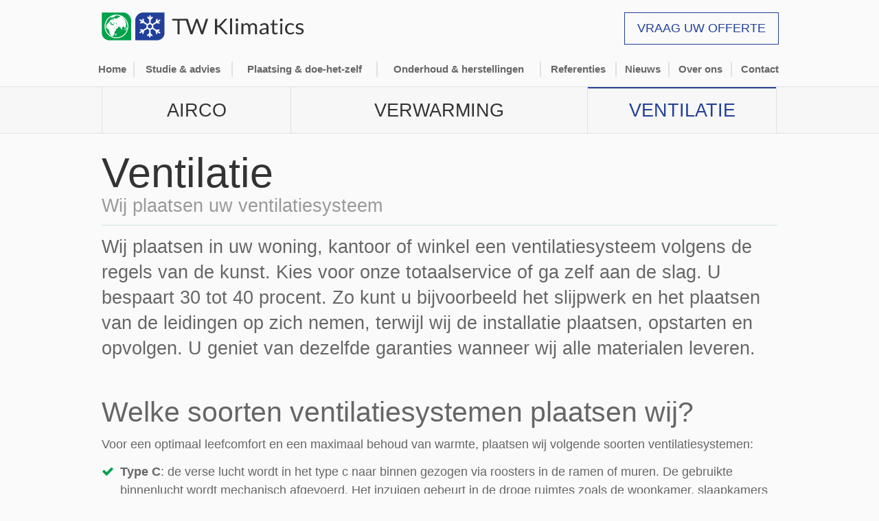

--- FILE ---
content_type: text/html; charset=utf-8
request_url: https://www.twklimatics.be/nl-BE/ventilatie/
body_size: 9961
content:


<!DOCTYPE html>
<!--[if lt IE 7]>      <html class="no-js lt-ie10 lt-ie9 lt-ie8 lt-ie7"> <![endif]-->
<!--[if IE 7]>         <html class="no-js lt-ie10 lt-ie9 lt-ie8"> <![endif]-->
<!--[if IE 8]>         <html class="no-js lt-ie10 lt-ie9"> <![endif]-->
<!--[if IE 9]>         <html class="no-js lt-ie10"> <![endif]-->
<!--[if gt IE 9]><!--> <html id="Root" class="no-js" lang="nl-be"> <!--<![endif]-->
<head>
	<!-- Meta -->
	<meta charset="utf-8" /><meta http-equiv="X-UA-Compatible" content="IE=edge,chrome=1" /><title>
	Ventilatiesysteem | TW Klimatics
</title><meta name="viewport" content="width=device-width, initial-scale=1" />

	<!-- Styles -->
	<link rel="shortcut icon" type="image/png" href="/UI/Images/Icons/favicon.ico" /><link href="http://fonts.googleapis.com/css?family=Lato:300,400,700,900,300italic,400italic" rel="stylesheet" type="text/css" /><link href="/UI/Css/main.min.css?v=1.2" rel="stylesheet" type="text/css" />
	

	<!-- Javascript -->
	<script type="text/javascript">
		//HeadJS Configuration
			var head_conf = {
				screens    : [],
				screensCss : { "gt": false, "gte": false, "lt": false, "lte": false, "eq": false },
				browsers   : [],
				browserCss : { "gt": false, "gte": false, "lt": false, "lte": false, "eq": false }
			};

		//HeadJS Code
			(function(a,w){function f(a){p[p.length]=a}function m(a){q.className=q.className.replace(RegExp("\\b"+a+"\\b"),"")}function k(a,d){for(var b=0,c=a.length;b<c;b++)d.call(a,a[b],b)}function s(){q.className=q.className.replace(/ (w-|eq-|gt-|gte-|lt-|lte-|portrait|no-portrait|landscape|no-landscape)\d+/g,"");var b=a.innerWidth||q.clientWidth,d=a.outerWidth||a.screen.width;h.screen.innerWidth=b;h.screen.outerWidth=d;f("w-"+b);k(c.screens,function(a){b>a?(c.screensCss.gt&&f("gt-"+a),c.screensCss.gte&&f("gte-"+
			a)):b<a?(c.screensCss.lt&&f("lt-"+a),c.screensCss.lte&&f("lte-"+a)):b===a&&(c.screensCss.lte&&f("lte-"+a),c.screensCss.eq&&f("e-q"+a),c.screensCss.gte&&f("gte-"+a))});var d=a.innerHeight||q.clientHeight,g=a.outerHeight||a.screen.height;h.screen.innerHeight=d;h.screen.outerHeight=g;h.feature("portrait",d>b);h.feature("landscape",d<b)}function r(){a.clearTimeout(u);u=a.setTimeout(s,100)}var n=a.document,g=a.navigator,t=a.location,q=n.documentElement,p=[],c={screens:[240,320,480,640,768,800,1024,1280,
			1440,1680,1920],screensCss:{gt:!0,gte:!1,lt:!0,lte:!1,eq:!1},browsers:[{ie:{min:6,max:10}}],browserCss:{gt:!0,gte:!1,lt:!0,lte:!1,eq:!0},section:"-section",page:"-page",head:"head"};if(a.head_conf)for(var b in a.head_conf)a.head_conf[b]!==w&&(c[b]=a.head_conf[b]);var h=a[c.head]=function(){h.ready.apply(null,arguments)};h.feature=function(a,b,c){if(!a)return q.className+=" "+p.join(" "),p=[],h;"[object Function]"===Object.prototype.toString.call(b)&&(b=b.call());f((b?"":"no-")+a);h[a]=!!b;c||(m("no-"+
			a),m(a),h.feature());return h};h.feature("js",!0);b=g.userAgent.toLowerCase();g=/mobile|midp/.test(b);h.feature("mobile",g,!0);h.feature("desktop",!g,!0);b=/(chrome|firefox)[ \/]([\w.]+)/.exec(b)||/(iphone|ipad|ipod)(?:.*version)?[ \/]([\w.]+)/.exec(b)||/(android)(?:.*version)?[ \/]([\w.]+)/.exec(b)||/(webkit|opera)(?:.*version)?[ \/]([\w.]+)/.exec(b)||/(msie) ([\w.]+)/.exec(b)||[];g=b[1];b=parseFloat(b[2]);switch(g){case "msie":g="ie";b=n.documentMode||b;break;case "firefox":g="ff";break;case "ipod":case "ipad":case "iphone":g=
			"ios";break;case "webkit":g="safari"}h.browser={name:g,version:b};h.browser[g]=!0;for(var v=0,x=c.browsers.length;v<x;v++)for(var i in c.browsers[v])if(g===i){f(i);for(var A=c.browsers[v][i].max,l=c.browsers[v][i].min;l<=A;l++)b>l?(c.browserCss.gt&&f("gt-"+i+l),c.browserCss.gte&&f("gte-"+i+l)):b<l?(c.browserCss.lt&&f("lt-"+i+l),c.browserCss.lte&&f("lte-"+i+l)):b===l&&(c.browserCss.lte&&f("lte-"+i+l),c.browserCss.eq&&f("eq-"+i+l),c.browserCss.gte&&f("gte-"+i+l))}else f("no-"+i);"ie"===g&&9>b&&k("abbr article aside audio canvas details figcaption figure footer header hgroup mark meter nav output progress section summary time video".split(" "),
			function(a){n.createElement(a)});k(t.pathname.split("/"),function(a,b){if(2<this.length&&this[b+1]!==w)b&&f(this.slice(1,b+1).join("-").toLowerCase()+c.section);else{var g=a||"index",h=g.indexOf(".");0<h&&(g=g.substring(0,h));q.id=g.toLowerCase()+c.page;b||f("root"+c.section)}});h.screen={height:a.screen.height,width:a.screen.width};s();var u=0;a.addEventListener?a.addEventListener("resize",r,!1):a.attachEvent("onresize",r)})(window);
			(function(a,w){function f(a){var f=a.charAt(0).toUpperCase()+a.substr(1),a=(a+" "+r.join(f+" ")+f).split(" "),c;a:{for(c in a)if(k[a[c]]!==w){c=!0;break a}c=!1}return!!c}var m=a.document.createElement("i"),k=m.style,s=" -o- -moz- -ms- -webkit- -khtml- ".split(" "),r=["Webkit","Moz","O","ms","Khtml"],n=a[a.head_conf&&a.head_conf.head||"head"],g={gradient:function(){k.cssText=("background-image:"+s.join("gradient(linear,left top,right bottom,from(#9f9),to(#fff));background-image:")+s.join("linear-gradient(left top,#eee,#fff);background-image:")).slice(0,
			-17);return!!k.backgroundImage},rgba:function(){k.cssText="background-color:rgba(0,0,0,0.5)";return!!k.backgroundColor},opacity:function(){return""===m.style.opacity},textshadow:function(){return""===k.textShadow},multiplebgs:function(){k.cssText="background:url(//:),url(//:),red url(//:)";return/(url\s*\(.*?){3}/.test(k.background)},boxshadow:function(){return f("boxShadow")},borderimage:function(){return f("borderImage")},borderradius:function(){return f("borderRadius")},cssreflections:function(){return f("boxReflect")},
			csstransforms:function(){return f("transform")},csstransitions:function(){return f("transition")},touch:function(){return"ontouchstart"in a},retina:function(){return 1<a.devicePixelRatio},fontface:function(){var a=n.browser.version;switch(n.browser.name){case "ie":return 9<=a;case "chrome":return 13<=a;case "ff":return 6<=a;case "ios":return 5<=a;case "android":return!1;case "webkit":return 5.1<=a;case "opera":return 10<=a;default:return!1}}},t;for(t in g)g[t]&&n.feature(t,g[t].call(),!0);n.feature()})(window);
			(function(a,w){function f(){}function m(j,a){if(j){"object"===typeof j&&(j=[].slice.call(j));for(var b=0,c=j.length;b<c;b++)a.call(j,j[b],b)}}function k(a,b){var e=Object.prototype.toString.call(b).slice(8,-1);return b!==w&&null!==b&&e===a}function s(a){return k("Function",a)}function r(a){a=a||f;a._done||(a(),a._done=1)}function n(a){var b={};if("object"===typeof a)for(var e in a)a[e]&&(b={name:e,url:a[e]});else b=a.split("/"),b=b[b.length-1],e=b.indexOf("?"),b={name:-1!==e?b.substring(0,e):b,url:a};
			return(a=i[b.name])&&a.url===b.url?a:i[b.name]=b}function g(a){var a=a||i,b;for(b in a)if(a.hasOwnProperty(b)&&a[b].state!==y)return!1;return!0}function t(a,b){b=b||f;a.state===y?b():a.state===D?d.ready(a.name,b):a.state===C?a.onpreload.push(function(){t(a,b)}):(a.state=D,q(a,function(){a.state=y;b();m(x[a.name],function(a){r(a)});u&&g()&&m(x.ALL,function(a){r(a)})}))}function q(j,c){var c=c||f,e;/\.css[^\.]*$/.test(j.url)?(e=b.createElement("link"),e.type="text/"+(j.type||"css"),e.rel="stylesheet",
			e.href=j.url):(e=b.createElement("script"),e.type="text/"+(j.type||"javascript"),e.src=j.url);e.onload=e.onreadystatechange=function(j){j=j||a.event;if("load"===j.type||/loaded|complete/.test(e.readyState)&&(!b.documentMode||9>b.documentMode))e.onload=e.onreadystatechange=e.onerror=null,c()};e.onerror=function(){e.onload=e.onreadystatechange=e.onerror=null;c()};e.async=!1;e.defer=!1;var d=b.head||b.getElementsByTagName("head")[0];d.insertBefore(e,d.lastChild)}function p(){b.body?u||(u=!0,m(h,function(a){r(a)})):
			(a.clearTimeout(d.readyTimeout),d.readyTimeout=a.setTimeout(p,50))}function c(){b.addEventListener?(b.removeEventListener("DOMContentLoaded",c,!1),p()):"complete"===b.readyState&&(b.detachEvent("onreadystatechange",c),p())}var b=a.document,h=[],v=[],x={},i={},A="async"in b.createElement("script")||"MozAppearance"in b.documentElement.style||a.opera,l,u,B=a.head_conf&&a.head_conf.head||"head",d=a[B]=a[B]||function(){d.ready.apply(null,arguments)},C=1,D=3,y=4;d.load=A?function(){var a=arguments,b=a[a.length-
			1],e={};s(b)||(b=null);m(a,function(c,d){c!==b&&(c=n(c),e[c.name]=c,t(c,b&&d===a.length-2?function(){g(e)&&r(b)}:null))});return d}:function(){var a=arguments,b=[].slice.call(a,1),c=b[0];if(!l)return v.push(function(){d.load.apply(null,a)}),d;c?(m(b,function(a){if(!s(a)){var b=n(a);b.state===w&&(b.state=C,b.onpreload=[],q({url:b.url,type:"cache"},function(){b.state=2;m(b.onpreload,function(a){a.call()})}))}}),t(n(a[0]),s(c)?c:function(){d.load.apply(null,b)})):t(n(a[0]));return d};d.js=d.load;d.test=
			function(a,b,c,g){a="object"===typeof a?a:{test:a,success:b?k("Array",b)?b:[b]:!1,failure:c?k("Array",c)?c:[c]:!1,callback:g||f};(b=!!a.test)&&a.success?(a.success.push(a.callback),d.load.apply(null,a.success)):!b&&a.failure?(a.failure.push(a.callback),d.load.apply(null,a.failure)):g();return d};d.ready=function(a,c){if(a===b)return u?r(c):h.push(c),d;s(a)&&(c=a,a="ALL");if("string"!==typeof a||!s(c))return d;var e=i[a];if(e&&e.state===y||"ALL"===a&&g()&&u)return r(c),d;(e=x[a])?e.push(c):x[a]=[c];
			return d};d.ready(b,function(){g()&&m(x.ALL,function(a){r(a)});d.feature&&d.feature("domloaded",!0)});if("complete"===b.readyState)p();else if(b.addEventListener)b.addEventListener("DOMContentLoaded",c,!1),a.addEventListener("load",p,!1);else{b.attachEvent("onreadystatechange",c);a.attachEvent("onload",p);var z=!1;try{z=null==a.frameElement&&b.documentElement}catch(F){}z&&z.doScroll&&function E(){if(!u){try{z.doScroll("left")}catch(b){a.clearTimeout(d.readyTimeout);d.readyTimeout=a.setTimeout(E,50);
			return}p()}}()}setTimeout(function(){l=!0;m(v,function(a){a()})},300)})(window);

		//Load dependecies
			head.js(
				"https://ajax.googleapis.com/ajax/libs/jquery/2.0.3/jquery.min.js",
				"https://gdpr.pixeo.be/gdpr-tools.min.js",
				"/UI/Javascript/Vendor/modernizr-2.7.1.min.js",
				"/UI/Javascript/main.min.js",
				"/UI/Javascript/plugins.min.js",
				function() {
					GdprTools.copy({
						reference: "4479f5cc-35c4-4613-a816-a34258553a1a",
						privacyUrl: "/nl-BE/privacy/",
						cookieUrl: "/nl-BE/cookieverklaring/",
						disclaimerUrl: "/nl-BE/disclaimer/",
					});

					GdprTools.consent({
						checkboxSelector: ".gdpr-consent-checkbox",
						submitSelector: ".submitbutton",
						disabledClass: "is-disabled",
					});

					/*GdprTools.banner({
						styles: {
							color: "#666666",
							actionPrimaryBackgroundColor: "#00a14b"
						},
						privacyStatementUrl: "/nl-BE/privacy/",
					});*/
				}
			);
	</script>

	<!-- Google Tag Manager -->
<script>(function(w,d,s,l,i){w[l]=w[l]||[];w[l].push({'gtm.start':
new Date().getTime(),event:'gtm.js'});var f=d.getElementsByTagName(s)[0],
j=d.createElement(s),dl=l!='dataLayer'?'&l='+l:'';j.async=true;j.src=
'https://www.googletagmanager.com/gtm.js?id='+i+dl;f.parentNode.insertBefore(j,f);
})(window,document,'script','dataLayer','GTM-PFC4BD8Z');</script>
<!-- End Google Tag Manager -->

	<!-- Creatr Meta -->
	
<meta name="description" content="Vanuit onze thuisbasis in Arendonk plaatsen wij ventilatiesystemen in de volledige provincie Antwerpen. Gratis technisch advies en offerte." /><meta name="generator" content="Creatr CMS by www.pixeo.be" /></head>

<body id="Body" class="Page--4">
	<form method="post" action="./Default.aspx?ActiveID=4&amp;Culture=nl-BE" id="form1">
<div class="aspNetHidden">
<input type="hidden" name="__VIEWSTATE" id="__VIEWSTATE" value="/[base64]" />
</div>

<div class="aspNetHidden">

	<input type="hidden" name="__VIEWSTATEGENERATOR" id="__VIEWSTATEGENERATOR" value="CA0B0334" />
</div>
		<!-- Google Tag Manager (noscript) -->
<noscript><iframe src="https://www.googletagmanager.com/ns.html?id=GTM-PFC4BD8Z"
height="0" width="0" style="display:none;visibility:hidden"></iframe></noscript>
<!-- End Google Tag Manager (noscript) -->

		<header class="MainHeader" role="banner">
			<div class="Grid-row">
				<h1 class="Logo Logo--header">
					<a href="/" class="Logo-link">
						<img src="/UI/Images/Layout/Logo/TW_Klimatics-RGB.svg" data-fallback="/UI/Images/Layout/Logo/TW_Klimatics-RGB.png" alt="Logo TW Klimatics" class="Logo-image">
						<span class="u-screenReaderOnly">TW Klimatics</span>
					</a>
				</h1>
				<div class="MainHeader-CTA">
					<a href="/nl-BE/vraag-uw-offerte" class="Button">
						Vraag uw offerte
					</a>
				</div>
			</div>

			
				<nav class="Navigation Navigation--primary" role="navigation">
					<div class="Navigation-inner">
						<ul class="Navigation-list">
							<li id="tgNavigation__primary__airco__listItem" class="Navigation-listItem">

								<a href="/nl-BE/airco" id="tgNavigation__primary__airco__link" class="Navigation-listItem-link">
									<span class="Navigation-listItem-hoverline"></span>
									<div class="Navigation-listItem-title">Airco</div>
									<div class="Navigation-listItem-description">
										Warmtepompen &amp; ijswatersystemen
									</div>
								</a>

							</li><li id="tgNavigation__primary__heating__listItem" class="Navigation-listItem">

								<a href="/nl-BE/verwarming" id="tgNavigation__primary__heating__link" class="Navigation-listItem-link">
									<span class="Navigation-listItem-hoverline"></span>
									<div class="Navigation-listItem-title">Verwarming</div>
									<div class="Navigation-listItem-description">
										<div>Warmtepompen &amp; zonneboilers</div>
										<div>Vloerverwarming &amp; lage temperatuurradiatoren</div>
										<div>Zwembadverwarming</div>
									</div>
								</a>
							</li><li id="tgNavigation__primary__ventilation__listItem" class="Navigation-listItem is-active">

								<a href="/nl-BE/ventilatie" id="tgNavigation__primary__ventilation__link" class="Navigation-listItem-link is-active">
									<span class="Navigation-listItem-hoverline"></span>
									<div class="Navigation-listItem-title">Ventilatie</div>
									<div class="Navigation-listItem-description">
										C, C+ &amp; D
									</div>
								</a>
							</li>
						</ul>
					</div>
				</nav>
			

			<div class="OffCanvasMenu">
				<nav class="Navigation Navigation--secondary">
					<div class="Navigation-inner">
						
<ul class=" Navigation-list">
	<li class="Navigation-listItem first Navigation-listItem--home"><a href="/nl-BE/home/" class="Navigation-listItem first Navigation-listItem--home">Home</a></li><li class="Navigation-listItem Navigation-listItem--airco"><a href="/nl-BE/airco/" class="Navigation-listItem Navigation-listItem--airco">Airco</a></li><li class="Navigation-listItem Navigation-listItem--heating"><a href="/nl-BE/verwarming/" class="Navigation-listItem Navigation-listItem--heating">Verwarming</a></li><li class="Navigation-listItem is-active Navigation-listItem--ventilation"><a href="/nl-BE/ventilatie/" class="Navigation-listItem is-active Navigation-listItem--ventilation">Ventilatie</a></li><li class="Navigation-listItem"><a href="/nl-BE/studie-advies/" class="Navigation-listItem">Studie & advies</a></li><li class="Navigation-listItem"><a href="/nl-BE/plaatsing-doe-het-zelf/" class="Navigation-listItem">Plaatsing & doe-het-zelf</a></li><li class="Navigation-listItem"><a href="/nl-BE/onderhoud-herstellingen/" class="Navigation-listItem">Onderhoud & herstellingen</a></li><li class="Navigation-listItem"><a href="/nl-BE/referenties/" class="Navigation-listItem">Referenties</a></li><li class="Navigation-listItem"><a href="/nl-BE/nieuws/" class="Navigation-listItem">Nieuws</a></li><li class="Navigation-listItem"><a href="/nl-BE/over-ons/" class="Navigation-listItem">Over ons</a></li><li class="Navigation-listItem last"><a href="/nl-BE/contact/" class="Navigation-listItem last">Contact</a></li>
</ul>

					</div>
				</nav>
			</div>


			<a href class="OffCanvasMenu-toggleButton Button Button--primary js-offCanvasMenu-toggle">
				<span class="u-screenReaderOnly">
					Open navigatie
				</span>
				<span class="Icon--bar"></span>
				<span class="Icon--bar"></span>
				<span class="Icon--bar"></span>
			</a>
		</header>

		<main class="MainContent" role="main">
			<header class="Page-header">
	<div class="Grid-row">
		<div class="Page-header-content Grid-col--12">
			<h1 class="Page-header-title">
				Ventilatie
				<small class="Page-header-subtitle">
					Wij plaatsen uw ventilatiesysteem
				</small>
			</h1>
		</div>
	</div>
</header>

<section class="Page-section">
	<div class="Grid-row">
		<div class="Grid-col--12">
			<p class="Lead">Wij plaatsen in uw woning, kantoor of winkel een ventilatiesysteem volgens de regels van de kunst. Kies voor onze totaalservice of ga zelf aan de slag. U bespaart 30 tot 40 procent. Zo kunt u bijvoorbeeld het slijpwerk en het plaatsen van de leidingen op zich nemen, terwijl wij de installatie plaatsen, opstarten en opvolgen. U geniet van dezelfde garanties wanneer wij alle materialen leveren.  </p>
		</div>

		<div class="Grid-col--12">
			<h2>Welke soorten ventilatiesystemen plaatsen wij? </h2>
			<p>Voor een optimaal leefcomfort en een maximaal behoud van warmte, plaatsen wij volgende soorten ventilatiesystemen: </p>
			<ul class="List--checked List--checked-brand List--multiline" >
				<li><strong>Type C</strong>: de verse lucht wordt in het type c naar binnen gezogen via roosters in de ramen of muren. De gebruikte binnenlucht wordt mechanisch afgevoerd. Het inzuigen gebeurt in de droge ruimtes zoals de woonkamer, slaapkamers en bureau. De afvoer van de gebruikte binnenlucht verloopt via de natte ruimtes zoals keuken, badkamer, toilet, wasplaats,… </li>

				<li><strong>Type C+</strong>: het systeem C+ is gelijkaardig aan het systeem C, maar is uitgerust met een intelligente sturing van het systeem. Deze intelligente sturing gebeurt mogelijk op basis van een bewegingssensor: wanneer iemand de kamer betreedt, verhoogt automatisch het ventilatiedebiet. Een andere optie is een sensor die het CO2-gehalte meet. Wanneer deze concentratie stijgt, verhoogt automatisch de toevoer van  verse lucht. </li>

				<li><strong>Type D</strong>: in het type D verloopt zowel de aanvoer in de droge ruimtes als de afvoer via de natte ruimtes met ventilatoren. Dit systeem kan worden uitgebreid met warmterecuperatie waarbij de afgevoerde  binnenlucht de inkomende buitenlucht verwarmt. In de zomer werkt de warmtewisselaar omgekeerd en dus verkoelend. Warmterecuperatie houdt wel in dat alle luchtstromen moeten gecentraliseerd worden via leidingwerk en dat er een centrale af- en aanvoer wordt voorzien. </li>
			</ul>
			<p>Wij adviseren het juiste systeem voor uw situatie en werken alles technisch uit. Indien gewenst koppelen wij het ventilatiesysteem met de dampkap in de keuken en uw <a href="/nl-BE/verwarming">verwarmingssysteem</a>. </p>
		</div>
		<div class="Grid-col--6">
			<img class="Image--responsive Image--h3" src="/UI/Images/Layout/Ventilatie/Ventilatie-icon.min.svg"  data-fallback="/UI/Images/Layout/Ventilatie/Ventilatie-icon.png" alt="Icoon van een ventilatie-fan">
		</div>
		<div class="Grid-col--6">
			<div class="Grid-col--12">
				<h3>Waar plaatsen wij ventilatiesystemen?</h3>
				<ul  class="List--checked List--checked-brand List--column--two">
					<li>Woningen en villa's</li>
					<li>Kantoren</li>
					<li>Winkels</li>
				</ul>
				<p>Vanuit onze thuisbasis in Arendonk installeren wij ventilatiesystemen in de volledige provincie Antwerpen. </p>
			</div>
			<div class="Grid-col--12">
			<h3>Welke diensten leveren wij voor uw ventilatiesysteem? </h3>
			<ol>
				<li><a href="/nl-BE/studie-advies">Technisch advies en  studiewerk</a></li>
				<li><a href="/nl-BE/plaatsing-doe-het-zelf">Plaatsing of doe-het-(deels)-zelf</a> met het nodige advies</li>
				<li>Opstart en afstelling</li>
				<li><a href="/nl-BE/onderhoud-herstellingen">Onderhoud en herstellingen</a></li>
			</ol>
		</div>
		</div>

	</div>
</section>

<footer class="CallToAction">
	<div class="Grid-row">
		<div class="Grid-col--12">
			<h2  class="CallToAction-title">Nodig ons uit voor een vrijblijvend plaatsbezoek. </h2>
			<div class="CallToAction-description">U krijgt het juiste <strong>technisch advies</strong> en een <strong>complete offerte</strong> voor het plaatsen van een installatiesysteem Type C, C+ of D, al dan niet met warmterecuperatie. </div>
			<a href="/nl-BE/contact" class="Button CallToAction-button Button--secondary Button--large">
				CONTACTEER ONS
			</a>
		</div>
	</div>
</footer>
		</main>

		<footer class="MainFooter" role="contentinfo">
			<div class="MainFooter-primary">
				<div class="MainFooter-inner Grid-row">
					<div class="MainFooter-section Logo Logo--footer">
						<a href="/" class="Logo-link">
							<img src="/UI/Images/Layout/Logo/tw_klimatics-logo-black.svg" data-fallback="/UI/Images/Layout/Logo/tw_klimatics-logo-black.png" alt="Logo TW Klimatics" class="Logo-image">
							<span class="u-screenReaderOnly">TW Klimatics</span>
						</a>
					</div>
					<div class="MainFooter-section MainFooter-section--navigation">
						<h3>Diensten</h3>
						<ul class="List--arrows List--multiline">
							<li><a href="/nl-BE/airco">Airco</a></li>
							<li><a href="/nl-BE/verwarming">Verwarming</a></li>
							<li><a href="/nl-BE/ventilatie">Ventilatie</a></li>
						</ul>
					</div>
					<div class="MainFooter-section MainFooter-section--navigation">
						<h3>Navigatie</h3>
						<ul class="List--arrows List--multiline">
							<li><a href="/nl-BE/studie-advies/">Studie &amp; advies</a></li>
							<li><a href="/nl-BE/plaatsing-doe-het-zelf/">Plaatsing &amp; doe-het-zelf</a></li>
							<li><a href="/nl-BE/onderhoud-herstellingen/">Onderhoud &amp; herstellingen</a></li>
							<li><a href="/nl-BE/over-ons/">Over ons</a></li>
							<li><a href="/nl-BE/contact/">Contact</a></li>
						</ul>
					</div>
					<div class="MainFooter-section MainFooter-section--contact">
						<h3>Contactinfo</h3>
						<table class="Table Table--noLines Table--condensed">
							<tr>
								<td>
									<i class="fa fa-map-marker"></i>
								</td>
								<td>
									Kuiperkensstraat 42 <br>2370 Arendonk
								</td>
							</tr>
							<tr>
								<td>
									<i class="fa fa-phone"></i>
								</td>
								<td>
									 <a href="tel:+32496622687">0496 62 26 87</a>
								</td>
							</tr>
							<tr>
								<td><i class="fa fa-envelope"></i></td>
								<td>
									<a href="mailto:info@twklimatics.be">info@twklimatics.be</a>
								</td>
							</tr>
						</table>
					</div>
				</div>
			</div>
			<div class="MainFooter--secondary">
				<div class="MainFooter-inner Grid-row">
					<div class="MainFooter-section MainFooter--disclaimer">
						&copy; 2026 TW Klimatics

						<ul class="List--inline" style="display: inline-block; margin-bottom: 0;">
							
							<li><a href="/nl-BE/privacy/">Privacy</a></li>
							<li><a href="/nl-BE/cookieverklaring/">Cookies</a></li>
							<li><a href="/nl-BE/disclaimer/">Disclaimer</a></li>
						</ul>
					</div>
					<div class="MainFooter-section MainFooter--credits">
						<a href="http://www.pixeo.be">Website door Pixeo</a>
					</div>
				</div>
			</div>
		</footer>

	


	</form>
	<script type="text/javascript">
		head.ready(function () {
			$.event.trigger({
				type: "MainLoaded"
			});
		});
	</script>

</body>
</html>

--- FILE ---
content_type: text/css
request_url: https://www.twklimatics.be/UI/Css/main.min.css?v=1.2
body_size: 22485
content:
/*!
 * CreatrTwKlimatics 1.0.1 by @pixeo
 * Copyright 2014 Pixeo, all rights reserved
 */

@font-face{font-family:FontAwesome;src:url(/UI/Fonts/FontAwesome/fontawesome-webfont.eot?v=4.0.3);src:url(/UI/Fonts/FontAwesome/fontawesome-webfont.eot?#iefix&v=4.0.3) format("embedded-opentype"),url(/UI/Fonts/FontAwesome/fontawesome-webfont.woff?v=4.0.3) format("woff"),url(/UI/Fonts/FontAwesome/fontawesome-webfont.ttf?v=4.0.3) format("truetype"),url(/UI/Fonts/FontAwesome/fontawesome-webfont.svg?v=4.0.3#fontawesomeregular) format("svg");font-weight:400;font-style:normal}.fa{display:inline-block;font-family:FontAwesome;font-style:normal;font-weight:400;line-height:1;-webkit-font-smoothing:antialiased;-moz-osx-font-smoothing:grayscale}.fa-lg{font-size:1.33333em;line-height:.75em;vertical-align:-15%}.fa-2x{font-size:2em}.fa-3x{font-size:3em}.fa-4x{font-size:4em}.fa-5x{font-size:5em}.fa-fw{width:1.28571em;text-align:center}.fa-ul{padding-left:0;margin-left:2.14286em;list-style-type:none}.fa-ul>li{position:relative}.fa-li{position:absolute;left:-2.14286em;width:2.14286em;top:.14286em;text-align:center}.fa-li.fa-lg{left:-1.85714em}.fa-border{padding:.2em .25em .15em;border:solid .08em #eee;border-radius:.1em}.pull-right{float:right}.pull-left{float:left}.fa.pull-left{margin-right:.3em}.fa.pull-right{margin-left:.3em}.fa-spin{-webkit-animation:spin 2s infinite linear;-moz-animation:spin 2s infinite linear;-o-animation:spin 2s infinite linear;animation:spin 2s infinite linear}@-moz-keyframes spin{0%{-moz-transform:rotate(0deg)}100%{-moz-transform:rotate(359deg)}}@-webkit-keyframes spin{0%{-webkit-transform:rotate(0deg)}100%{-webkit-transform:rotate(359deg)}}@-o-keyframes spin{0%{-o-transform:rotate(0deg)}100%{-o-transform:rotate(359deg)}}@-ms-keyframes spin{0%{-ms-transform:rotate(0deg)}100%{-ms-transform:rotate(359deg)}}@keyframes spin{0%{transform:rotate(0deg)}100%{transform:rotate(359deg)}}.fa-rotate-90{filter:progid:DXImageTransform.Microsoft.BasicImage(rotation=$rotation);-webkit-transform:rotate(90deg);-moz-transform:rotate(90deg);-ms-transform:rotate(90deg);-o-transform:rotate(90deg);transform:rotate(90deg)}.fa-rotate-180{filter:progid:DXImageTransform.Microsoft.BasicImage(rotation=$rotation);-webkit-transform:rotate(180deg);-moz-transform:rotate(180deg);-ms-transform:rotate(180deg);-o-transform:rotate(180deg);transform:rotate(180deg)}.fa-rotate-270{filter:progid:DXImageTransform.Microsoft.BasicImage(rotation=$rotation);-webkit-transform:rotate(270deg);-moz-transform:rotate(270deg);-ms-transform:rotate(270deg);-o-transform:rotate(270deg);transform:rotate(270deg)}.fa-flip-horizontal{filter:progid:DXImageTransform.Microsoft.BasicImage(rotation=$rotation);-webkit-transform:scale(-1,1);-moz-transform:scale(-1,1);-ms-transform:scale(-1,1);-o-transform:scale(-1,1);transform:scale(-1,1)}.fa-flip-vertical{filter:progid:DXImageTransform.Microsoft.BasicImage(rotation=$rotation);-webkit-transform:scale(1,-1);-moz-transform:scale(1,-1);-ms-transform:scale(1,-1);-o-transform:scale(1,-1);transform:scale(1,-1)}.fa-stack{position:relative;display:inline-block;width:2em;height:2em;line-height:2em;vertical-align:middle}.fa-stack-1x,.fa-stack-2x{position:absolute;left:0;width:100%;text-align:center}.fa-stack-1x{line-height:inherit}.fa-stack-2x{font-size:2em}.fa-inverse{color:#fff}.fa-glass:before{content:"\f000"}.fa-music:before{content:"\f001"}.fa-search:before{content:"\f002"}.fa-envelope-o:before{content:"\f003"}.fa-heart:before{content:"\f004"}.fa-star:before{content:"\f005"}.fa-star-o:before{content:"\f006"}.fa-user:before{content:"\f007"}.fa-film:before{content:"\f008"}.fa-th-large:before{content:"\f009"}.fa-th:before{content:"\f00a"}.fa-th-list:before{content:"\f00b"}.fa-check:before{content:"\f00c"}.fa-times:before{content:"\f00d"}.fa-search-plus:before{content:"\f00e"}.fa-search-minus:before{content:"\f010"}.fa-power-off:before{content:"\f011"}.fa-signal:before{content:"\f012"}.fa-gear:before,.fa-cog:before{content:"\f013"}.fa-trash-o:before{content:"\f014"}.fa-home:before{content:"\f015"}.fa-file-o:before{content:"\f016"}.fa-clock-o:before{content:"\f017"}.fa-road:before{content:"\f018"}.fa-download:before{content:"\f019"}.fa-arrow-circle-o-down:before{content:"\f01a"}.fa-arrow-circle-o-up:before{content:"\f01b"}.fa-inbox:before{content:"\f01c"}.fa-play-circle-o:before{content:"\f01d"}.fa-rotate-right:before,.fa-repeat:before{content:"\f01e"}.fa-refresh:before{content:"\f021"}.fa-list-alt:before{content:"\f022"}.fa-lock:before{content:"\f023"}.fa-flag:before{content:"\f024"}.fa-headphones:before{content:"\f025"}.fa-volume-off:before{content:"\f026"}.fa-volume-down:before{content:"\f027"}.fa-volume-up:before{content:"\f028"}.fa-qrcode:before{content:"\f029"}.fa-barcode:before{content:"\f02a"}.fa-tag:before{content:"\f02b"}.fa-tags:before{content:"\f02c"}.fa-book:before{content:"\f02d"}.fa-bookmark:before{content:"\f02e"}.fa-print:before{content:"\f02f"}.fa-camera:before{content:"\f030"}.fa-font:before{content:"\f031"}.fa-bold:before{content:"\f032"}.fa-italic:before{content:"\f033"}.fa-text-height:before{content:"\f034"}.fa-text-width:before{content:"\f035"}.fa-align-left:before{content:"\f036"}.fa-align-center:before{content:"\f037"}.fa-align-right:before{content:"\f038"}.fa-align-justify:before{content:"\f039"}.fa-list:before{content:"\f03a"}.fa-dedent:before,.fa-outdent:before{content:"\f03b"}.fa-indent:before{content:"\f03c"}.fa-video-camera:before{content:"\f03d"}.fa-picture-o:before{content:"\f03e"}.fa-pencil:before{content:"\f040"}.fa-map-marker:before{content:"\f041"}.fa-adjust:before{content:"\f042"}.fa-tint:before{content:"\f043"}.fa-edit:before,.fa-pencil-square-o:before{content:"\f044"}.fa-share-square-o:before{content:"\f045"}.fa-check-square-o:before{content:"\f046"}.fa-arrows:before{content:"\f047"}.fa-step-backward:before{content:"\f048"}.fa-fast-backward:before{content:"\f049"}.fa-backward:before{content:"\f04a"}.fa-play:before{content:"\f04b"}.fa-pause:before{content:"\f04c"}.fa-stop:before{content:"\f04d"}.fa-forward:before{content:"\f04e"}.fa-fast-forward:before{content:"\f050"}.fa-step-forward:before{content:"\f051"}.fa-eject:before{content:"\f052"}.fa-chevron-left:before{content:"\f053"}.fa-chevron-right:before{content:"\f054"}.fa-plus-circle:before{content:"\f055"}.fa-minus-circle:before{content:"\f056"}.fa-times-circle:before{content:"\f057"}.fa-check-circle:before{content:"\f058"}.fa-question-circle:before{content:"\f059"}.fa-info-circle:before{content:"\f05a"}.fa-crosshairs:before{content:"\f05b"}.fa-times-circle-o:before{content:"\f05c"}.fa-check-circle-o:before{content:"\f05d"}.fa-ban:before{content:"\f05e"}.fa-arrow-left:before{content:"\f060"}.fa-arrow-right:before{content:"\f061"}.fa-arrow-up:before{content:"\f062"}.fa-arrow-down:before{content:"\f063"}.fa-mail-forward:before,.fa-share:before{content:"\f064"}.fa-expand:before{content:"\f065"}.fa-compress:before{content:"\f066"}.fa-plus:before{content:"\f067"}.fa-minus:before{content:"\f068"}.fa-asterisk:before{content:"\f069"}.fa-exclamation-circle:before{content:"\f06a"}.fa-gift:before{content:"\f06b"}.fa-leaf:before{content:"\f06c"}.fa-fire:before{content:"\f06d"}.fa-eye:before{content:"\f06e"}.fa-eye-slash:before{content:"\f070"}.fa-warning:before,.fa-exclamation-triangle:before{content:"\f071"}.fa-plane:before{content:"\f072"}.fa-calendar:before{content:"\f073"}.fa-random:before{content:"\f074"}.fa-comment:before{content:"\f075"}.fa-magnet:before{content:"\f076"}.fa-chevron-up:before{content:"\f077"}.fa-chevron-down:before{content:"\f078"}.fa-retweet:before{content:"\f079"}.fa-shopping-cart:before{content:"\f07a"}.fa-folder:before{content:"\f07b"}.fa-folder-open:before{content:"\f07c"}.fa-arrows-v:before{content:"\f07d"}.fa-arrows-h:before{content:"\f07e"}.fa-bar-chart-o:before{content:"\f080"}.fa-twitter-square:before{content:"\f081"}.fa-facebook-square:before{content:"\f082"}.fa-camera-retro:before{content:"\f083"}.fa-key:before{content:"\f084"}.fa-gears:before,.fa-cogs:before{content:"\f085"}.fa-comments:before{content:"\f086"}.fa-thumbs-o-up:before{content:"\f087"}.fa-thumbs-o-down:before{content:"\f088"}.fa-star-half:before{content:"\f089"}.fa-heart-o:before{content:"\f08a"}.fa-sign-out:before{content:"\f08b"}.fa-linkedin-square:before{content:"\f08c"}.fa-thumb-tack:before{content:"\f08d"}.fa-external-link:before{content:"\f08e"}.fa-sign-in:before{content:"\f090"}.fa-trophy:before{content:"\f091"}.fa-github-square:before{content:"\f092"}.fa-upload:before{content:"\f093"}.fa-lemon-o:before{content:"\f094"}.fa-phone:before{content:"\f095"}.fa-square-o:before{content:"\f096"}.fa-bookmark-o:before{content:"\f097"}.fa-phone-square:before{content:"\f098"}.fa-twitter:before{content:"\f099"}.fa-facebook:before{content:"\f09a"}.fa-github:before{content:"\f09b"}.fa-unlock:before{content:"\f09c"}.fa-credit-card:before{content:"\f09d"}.fa-rss:before{content:"\f09e"}.fa-hdd-o:before{content:"\f0a0"}.fa-bullhorn:before{content:"\f0a1"}.fa-bell:before{content:"\f0f3"}.fa-certificate:before{content:"\f0a3"}.fa-hand-o-right:before{content:"\f0a4"}.fa-hand-o-left:before{content:"\f0a5"}.fa-hand-o-up:before{content:"\f0a6"}.fa-hand-o-down:before{content:"\f0a7"}.fa-arrow-circle-left:before{content:"\f0a8"}.fa-arrow-circle-right:before{content:"\f0a9"}.fa-arrow-circle-up:before{content:"\f0aa"}.fa-arrow-circle-down:before{content:"\f0ab"}.fa-globe:before{content:"\f0ac"}.fa-wrench:before{content:"\f0ad"}.fa-tasks:before{content:"\f0ae"}.fa-filter:before{content:"\f0b0"}.fa-briefcase:before{content:"\f0b1"}.fa-arrows-alt:before{content:"\f0b2"}.fa-group:before,.fa-users:before{content:"\f0c0"}.fa-chain:before,.fa-link:before{content:"\f0c1"}.fa-cloud:before{content:"\f0c2"}.fa-flask:before{content:"\f0c3"}.fa-cut:before,.fa-scissors:before{content:"\f0c4"}.fa-copy:before,.fa-files-o:before{content:"\f0c5"}.fa-paperclip:before{content:"\f0c6"}.fa-save:before,.fa-floppy-o:before{content:"\f0c7"}.fa-square:before{content:"\f0c8"}.fa-bars:before{content:"\f0c9"}.fa-list-ul:before{content:"\f0ca"}.fa-list-ol:before{content:"\f0cb"}.fa-strikethrough:before{content:"\f0cc"}.fa-underline:before{content:"\f0cd"}.fa-table:before{content:"\f0ce"}.fa-magic:before{content:"\f0d0"}.fa-truck:before{content:"\f0d1"}.fa-pinterest:before{content:"\f0d2"}.fa-pinterest-square:before{content:"\f0d3"}.fa-google-plus-square:before{content:"\f0d4"}.fa-google-plus:before{content:"\f0d5"}.fa-money:before{content:"\f0d6"}.fa-caret-down:before{content:"\f0d7"}.fa-caret-up:before{content:"\f0d8"}.fa-caret-left:before{content:"\f0d9"}.fa-caret-right:before{content:"\f0da"}.fa-columns:before{content:"\f0db"}.fa-unsorted:before,.fa-sort:before{content:"\f0dc"}.fa-sort-down:before,.fa-sort-asc:before{content:"\f0dd"}.fa-sort-up:before,.fa-sort-desc:before{content:"\f0de"}.fa-envelope:before{content:"\f0e0"}.fa-linkedin:before{content:"\f0e1"}.fa-rotate-left:before,.fa-undo:before{content:"\f0e2"}.fa-legal:before,.fa-gavel:before{content:"\f0e3"}.fa-dashboard:before,.fa-tachometer:before{content:"\f0e4"}.fa-comment-o:before{content:"\f0e5"}.fa-comments-o:before{content:"\f0e6"}.fa-flash:before,.fa-bolt:before{content:"\f0e7"}.fa-sitemap:before{content:"\f0e8"}.fa-umbrella:before{content:"\f0e9"}.fa-paste:before,.fa-clipboard:before{content:"\f0ea"}.fa-lightbulb-o:before{content:"\f0eb"}.fa-exchange:before{content:"\f0ec"}.fa-cloud-download:before{content:"\f0ed"}.fa-cloud-upload:before{content:"\f0ee"}.fa-user-md:before{content:"\f0f0"}.fa-stethoscope:before{content:"\f0f1"}.fa-suitcase:before{content:"\f0f2"}.fa-bell-o:before{content:"\f0a2"}.fa-coffee:before{content:"\f0f4"}.fa-cutlery:before{content:"\f0f5"}.fa-file-text-o:before{content:"\f0f6"}.fa-building-o:before{content:"\f0f7"}.fa-hospital-o:before{content:"\f0f8"}.fa-ambulance:before{content:"\f0f9"}.fa-medkit:before{content:"\f0fa"}.fa-fighter-jet:before{content:"\f0fb"}.fa-beer:before{content:"\f0fc"}.fa-h-square:before{content:"\f0fd"}.fa-plus-square:before{content:"\f0fe"}.fa-angle-double-left:before{content:"\f100"}.fa-angle-double-right:before{content:"\f101"}.fa-angle-double-up:before{content:"\f102"}.fa-angle-double-down:before{content:"\f103"}.fa-angle-left:before{content:"\f104"}.fa-angle-right:before{content:"\f105"}.fa-angle-up:before{content:"\f106"}.fa-angle-down:before{content:"\f107"}.fa-desktop:before{content:"\f108"}.fa-laptop:before{content:"\f109"}.fa-tablet:before{content:"\f10a"}.fa-mobile-phone:before,.fa-mobile:before{content:"\f10b"}.fa-circle-o:before{content:"\f10c"}.fa-quote-left:before{content:"\f10d"}.fa-quote-right:before{content:"\f10e"}.fa-spinner:before{content:"\f110"}.fa-circle:before{content:"\f111"}.fa-mail-reply:before,.fa-reply:before{content:"\f112"}.fa-github-alt:before{content:"\f113"}.fa-folder-o:before{content:"\f114"}.fa-folder-open-o:before{content:"\f115"}.fa-smile-o:before{content:"\f118"}.fa-frown-o:before{content:"\f119"}.fa-meh-o:before{content:"\f11a"}.fa-gamepad:before{content:"\f11b"}.fa-keyboard-o:before{content:"\f11c"}.fa-flag-o:before{content:"\f11d"}.fa-flag-checkered:before{content:"\f11e"}.fa-terminal:before{content:"\f120"}.fa-code:before{content:"\f121"}.fa-reply-all:before{content:"\f122"}.fa-mail-reply-all:before{content:"\f122"}.fa-star-half-empty:before,.fa-star-half-full:before,.fa-star-half-o:before{content:"\f123"}.fa-location-arrow:before{content:"\f124"}.fa-crop:before{content:"\f125"}.fa-code-fork:before{content:"\f126"}.fa-unlink:before,.fa-chain-broken:before{content:"\f127"}.fa-question:before{content:"\f128"}.fa-info:before{content:"\f129"}.fa-exclamation:before{content:"\f12a"}.fa-superscript:before{content:"\f12b"}.fa-subscript:before{content:"\f12c"}.fa-eraser:before{content:"\f12d"}.fa-puzzle-piece:before{content:"\f12e"}.fa-microphone:before{content:"\f130"}.fa-microphone-slash:before{content:"\f131"}.fa-shield:before{content:"\f132"}.fa-calendar-o:before{content:"\f133"}.fa-fire-extinguisher:before{content:"\f134"}.fa-rocket:before{content:"\f135"}.fa-maxcdn:before{content:"\f136"}.fa-chevron-circle-left:before{content:"\f137"}.fa-chevron-circle-right:before{content:"\f138"}.fa-chevron-circle-up:before{content:"\f139"}.fa-chevron-circle-down:before{content:"\f13a"}.fa-html5:before{content:"\f13b"}.fa-css3:before{content:"\f13c"}.fa-anchor:before{content:"\f13d"}.fa-unlock-alt:before{content:"\f13e"}.fa-bullseye:before{content:"\f140"}.fa-ellipsis-h:before{content:"\f141"}.fa-ellipsis-v:before{content:"\f142"}.fa-rss-square:before{content:"\f143"}.fa-play-circle:before{content:"\f144"}.fa-ticket:before{content:"\f145"}.fa-minus-square:before{content:"\f146"}.fa-minus-square-o:before{content:"\f147"}.fa-level-up:before{content:"\f148"}.fa-level-down:before{content:"\f149"}.fa-check-square:before{content:"\f14a"}.fa-pencil-square:before{content:"\f14b"}.fa-external-link-square:before{content:"\f14c"}.fa-share-square:before{content:"\f14d"}.fa-compass:before{content:"\f14e"}.fa-toggle-down:before,.fa-caret-square-o-down:before{content:"\f150"}.fa-toggle-up:before,.fa-caret-square-o-up:before{content:"\f151"}.fa-toggle-right:before,.fa-caret-square-o-right:before{content:"\f152"}.fa-euro:before,.fa-eur:before{content:"\f153"}.fa-gbp:before{content:"\f154"}.fa-dollar:before,.fa-usd:before{content:"\f155"}.fa-rupee:before,.fa-inr:before{content:"\f156"}.fa-cny:before,.fa-rmb:before,.fa-yen:before,.fa-jpy:before{content:"\f157"}.fa-ruble:before,.fa-rouble:before,.fa-rub:before{content:"\f158"}.fa-won:before,.fa-krw:before{content:"\f159"}.fa-bitcoin:before,.fa-btc:before{content:"\f15a"}.fa-file:before{content:"\f15b"}.fa-file-text:before{content:"\f15c"}.fa-sort-alpha-asc:before{content:"\f15d"}.fa-sort-alpha-desc:before{content:"\f15e"}.fa-sort-amount-asc:before{content:"\f160"}.fa-sort-amount-desc:before{content:"\f161"}.fa-sort-numeric-asc:before{content:"\f162"}.fa-sort-numeric-desc:before{content:"\f163"}.fa-thumbs-up:before{content:"\f164"}.fa-thumbs-down:before{content:"\f165"}.fa-youtube-square:before{content:"\f166"}.fa-youtube:before{content:"\f167"}.fa-xing:before{content:"\f168"}.fa-xing-square:before{content:"\f169"}.fa-youtube-play:before{content:"\f16a"}.fa-dropbox:before{content:"\f16b"}.fa-stack-overflow:before{content:"\f16c"}.fa-instagram:before{content:"\f16d"}.fa-flickr:before{content:"\f16e"}.fa-adn:before{content:"\f170"}.fa-bitbucket:before{content:"\f171"}.fa-bitbucket-square:before{content:"\f172"}.fa-tumblr:before{content:"\f173"}.fa-tumblr-square:before{content:"\f174"}.fa-long-arrow-down:before{content:"\f175"}.fa-long-arrow-up:before{content:"\f176"}.fa-long-arrow-left:before{content:"\f177"}.fa-long-arrow-right:before{content:"\f178"}.fa-apple:before{content:"\f179"}.fa-windows:before{content:"\f17a"}.fa-android:before{content:"\f17b"}.fa-linux:before{content:"\f17c"}.fa-dribbble:before{content:"\f17d"}.fa-skype:before{content:"\f17e"}.fa-foursquare:before{content:"\f180"}.fa-trello:before{content:"\f181"}.fa-female:before{content:"\f182"}.fa-male:before{content:"\f183"}.fa-gittip:before{content:"\f184"}.fa-sun-o:before{content:"\f185"}.fa-moon-o:before{content:"\f186"}.fa-archive:before{content:"\f187"}.fa-bug:before{content:"\f188"}.fa-vk:before{content:"\f189"}.fa-weibo:before{content:"\f18a"}.fa-renren:before{content:"\f18b"}.fa-pagelines:before{content:"\f18c"}.fa-stack-exchange:before{content:"\f18d"}.fa-arrow-circle-o-right:before{content:"\f18e"}.fa-arrow-circle-o-left:before{content:"\f190"}.fa-toggle-left:before,.fa-caret-square-o-left:before{content:"\f191"}.fa-dot-circle-o:before{content:"\f192"}.fa-wheelchair:before{content:"\f193"}.fa-vimeo-square:before{content:"\f194"}.fa-turkish-lira:before,.fa-try:before{content:"\f195"}.fa-plus-square-o:before{content:"\f196"}article,aside,details,figcaption,figure,footer,header,hgroup,main,nav,section,summary{display:block}audio,canvas,video{display:inline-block}audio:not([controls]){display:none;height:0}[hidden],template{display:none}html{font-family:sans-serif;-ms-text-size-adjust:100%;-webkit-text-size-adjust:100%}body{margin:0}a{background:transparent}a:focus{outline:thin dotted}a:active,a:hover{outline:0}h1{font-size:2em;margin:.67em 0}abbr[title]{border-bottom:1px dotted}b,strong{font-weight:700}dfn{font-style:italic}hr{-moz-box-sizing:content-box;box-sizing:content-box;height:0}mark{background:#ff0;color:#000}code,kbd,pre,samp{font-family:monospace,serif;font-size:1em}pre{white-space:pre-wrap}q{quotes:"\201C" "\201D" "\2018" "\2019"}small{font-size:80%}sub,sup{font-size:75%;line-height:0;position:relative;vertical-align:baseline}sup{top:-.5em}sub{bottom:-.25em}img{border:0}svg:not(:root){overflow:hidden}figure{margin:0}fieldset{border:1px solid silver;margin:0 2px;padding:.35em .625em .75em}legend{border:0;padding:0}button,input,select,textarea{font-family:inherit;font-size:100%;margin:0}button,input{line-height:normal}button,select{text-transform:none}button,html input[type=button],input[type=reset],input[type=submit]{-webkit-appearance:button;cursor:pointer}button[disabled],html input[disabled]{cursor:default}input[type=checkbox],input[type=radio]{box-sizing:border-box;padding:0}input[type=search]{-webkit-appearance:textfield;-moz-box-sizing:content-box;-webkit-box-sizing:content-box;box-sizing:content-box}input[type=search]::-webkit-search-cancel-button,input[type=search]::-webkit-search-decoration{-webkit-appearance:none}button::-moz-focus-inner,input::-moz-focus-inner{border:0;padding:0}textarea{overflow:auto;vertical-align:top}table{border-collapse:collapse;border-spacing:0}@media print{*{text-shadow:none!important;color:#000!important;background:transparent!important;box-shadow:none!important}a,a:visited{text-decoration:underline}a[href]:after{content:" (" attr(href) ")"}abbr[title]:after{content:" (" attr(title) ")"}.ir a:after,a[href^="javascript:"]:after,a[href^="#"]:after{content:""}pre,blockquote{border:1px solid #999;page-break-inside:avoid}thead{display:table-header-group}tr,img{page-break-inside:avoid}img{max-width:100%!important}@page{margin:2cm .5cm}p,h2,h3{orphans:3;widows:3}h2,h3{page-break-after:avoid}.Navbar{display:none}.Table td,.Table th{background-color:#fff!important}.Button>.Caret,.Form--creatr .submitbutton>.Caret,.Dropup>.Button>.Caret,.Form--creatr .Dropup>.submitbutton>.Caret{border-top-color:#000!important}.Label{border:1px solid #000}.Table{border-collapse:collapse!important}.Table--bordered th,.Table--bordered td{border:1px solid #ddd!important}}*,:before,:after{-moz-box-sizing:border-box;-webkit-box-sizing:border-box;box-sizing:border-box}html{-webkit-tap-highlight-color:transparent;font-size:14px}@media screen and (min-width:400px){html{font-size:16px}}@media screen and (min-width:1000px){html{font-size:18px}}body{background:#fafafa;color:#666;font-weight:400;font-size:100%;font-family:Lato,"Helvetica Neue",Helvetica,Arial,sans-serif;line-height:1.5}.tr-coretext body{font-weight:300}input,button,select,textarea{font-family:inherit;font-size:inherit;line-height:inherit}a{color:#224099;text-decoration:underline;-moz-transition:all .2s ease-out;-o-transition:all .2s ease-out;-webkit-transition:all .2s ease-out;transition:all .2s ease-out}.js.no-touch a:hover,.no-js a:hover,a:focus{text-decoration:none}a:focus{outline:thin dotted #333;outline:5px auto -webkit-focus-ring-color;outline-offset:-2px}.no-mobile a[href*="tel:"]{color:inherit;text-decoration:none;cursor:default}img{vertical-align:middle}.Image--responsive{display:block;max-width:100%;height:auto}.Image--rounded{border-radius:0}.Image--thumbnail{padding:4px;line-height:1.5;background-color:#fafafa;border:1px solid #ddd;border-radius:0;-moz-transition:all .2s ease-in-out;-o-transition:all .2s ease-in-out;-webkit-transition:all .2s ease-in-out;transition:all .2s ease-in-out;display:inline-block;max-width:100%;height:auto}.Image--circle{border-radius:50%}@media screen and (min-width:700px){.Image--h2,.Image--h3{margin-top:1.5rem}}.Image--border{border:1px solid #ccc}hr{margin-top:27px;margin-bottom:27px;border:0;border-top:1px solid #e6e6e6}abbr[title],abbr[data-original-title]{cursor:help;border-bottom:1px dotted #999}abbr.Initialism{font-size:90%;text-transform:uppercase}address{margin-bottom:13.5px;margin-bottom:.75rem;font-style:normal;line-height:1.5}blockquote{padding:13.5px 27px;margin:0 0 27px;border-left:5px solid #e6e6e6}blockquote p{font-size:22.5px;font-weight:300;line-height:1.25}blockquote p:last-child{margin-bottom:0}blockquote small{display:block;line-height:1.5;color:#999}blockquote small:before{content:'\2014 \00A0'}blockquote.u-pull--right{padding-right:15px;padding-left:0;border-right:5px solid #e6e6e6;border-left:0}blockquote.u-pull--right p,blockquote.u-pull--right small{text-align:right}blockquote.u-pull--right small:before{content:''}blockquote.u-pull--right small:after{content:'\00A0 \2014'}blockquote:before,blockquote:after{content:""}code,kdb,pre,samp{font-family:Menlo,Monaco,Consolas,"Courier New",monospace}code{padding:2px 4px;font-size:90%;color:#c7254e;background-color:#f9f2f4;white-space:nowrap;border-radius:0}pre{display:block;padding:13px;margin:0 0 13.5px;font-size:17px;line-height:1.5;word-break:break-all;word-wrap:break-word;color:#333;background-color:#f5f5f5;border:1px solid #ccc;border-radius:0}pre code{padding:0;font-size:inherit;color:inherit;white-space:pre-wrap;background-color:transparent;border:0}.PreScrollable{max-height:340px;overflow-y:scroll}small,.u-small{font-size:.8165em;line-height:1.25}cite{font-style:normal}.Text--default{color:#666}.Text--muted{color:#999}.Text--primary{color:#00a14b}.Text--warning{color:#c09853}.Text--warning:hover{color:#a47e3c}.Text--danger{color:#b94a48}.Text--danger:hover{color:#953b39}.Text--success{color:#3c763d}.Text--info{color:#3a87ad}.Text--info:hover{color:#2d6987}.Text--left{text-align:left}.Text--right{text-align:right}.Text--center{text-align:center}fieldset{padding:0;margin:0;border:0}legend{display:block;width:100%;padding:0;margin-bottom:27px;font-size:27px;line-height:inherit;color:#333;border:0;border-bottom:1px solid #e5e5e5}label{display:inline-block;margin-bottom:5px;font-weight:700}input[type=search]{-moz-box-sizing:border-box;-webkit-box-sizing:border-box;box-sizing:border-box}input[type=radio],input[type=checkbox]{margin:4px 0 0;margin-top:1px \9;line-height:normal}input[type=file]{display:block}select[multiple],select[size]{height:auto}select optgroup{font-size:inherit;font-style:inherit;font-family:inherit}input[type=file]:focus,input[type=radio]:focus,input[type=checkbox]:focus{outline:thin dotted #333;outline:5px auto -webkit-focus-ring-color;outline-offset:-2px}input[type=number]::-webkit-outer-spin-button,input[type=number]::-webkit-inner-spin-button{height:auto}output{display:block;padding-top:7px;font-size:18px;line-height:1.5;color:#555;vertical-align:middle}.Form-control,.Form--creatr .textarea,.Form--creatr .textlarge{}.Form-control:-moz-placeholder,.Form--creatr .textarea:-moz-placeholder,.Form--creatr .textlarge:-moz-placeholder{color:#ccc}.Form-control::-moz-placeholder,.Form--creatr .textarea::-moz-placeholder,.Form--creatr .textlarge::-moz-placeholder{color:#ccc}.Form-control:-ms-input-placeholder,.Form--creatr .textarea:-ms-input-placeholder,.Form--creatr .textlarge:-ms-input-placeholder{color:#ccc}.Form-control::-webkit-input-placeholder,.Form--creatr .textarea::-webkit-input-placeholder,.Form--creatr .textlarge::-webkit-input-placeholder{color:#ccc}.Form-control,.Form--creatr .textarea,.Form--creatr .textlarge{display:block;width:100%;height:35px;padding:6px 12px;font-size:1em;line-height:1.5;color:#555;vertical-align:middle;background-color:#fff;background-image:none;border:1px solid #ccc;border-radius:0;-moz-box-shadow:inset 0 1px 1px rgba(0,0,0,.075);-webkit-box-shadow:inset 0 1px 1px rgba(0,0,0,.075);box-shadow:inset 0 1px 1px rgba(0,0,0,.075);-moz-transition:border-color ease-in-out .15s box-shadow ease-in-out .15s;-o-transition:border-color ease-in-out .15s box-shadow ease-in-out .15s;-webkit-transition:border-color ease-in-out box-shadow ease-in-out;-webkit-transition-delay:.15s .15s;transition:border-color ease-in-out .15s box-shadow ease-in-out .15s}.Form-control:focus,.Form--creatr .textarea:focus,.Form--creatr .textlarge:focus{border-color:#66afe9;outline:0;-moz-box-shadow:inset 0 1px 1px rgba(0,0,0,.075),0 0 8px rgba(102,175,233,.6);-webkit-box-shadow:inset 0 1px 1px rgba(0,0,0,.075),0 0 8px rgba(102,175,233,.6);box-shadow:inset 0 1px 1px rgba(0,0,0,.075),0 0 8px rgba(102,175,233,.6)}.Form-control[disabled],.Form--creatr [disabled].textarea,.Form--creatr [disabled].textlarge,.Form-control[readonly],.Form--creatr [readonly].textarea,.Form--creatr [readonly].textlarge{cursor:not-allowed;background-color:#e6e6e6}fieldset[disabled].Form-control,.Form--creatr fieldset[disabled].textarea,.Form--creatr fieldset[disabled].textlarge{cursor:not-allowed;background-color:#e6e6e6}textarea.Form-control,.Form--creatr textarea.textarea,.Form--creatr textarea.textlarge{height:auto}.Form-group,.Form--creatr .formFieldCtn{margin-bottom:.75em}.Radio,.Checkbox{display:block;min-height:27px;margin-top:10px;margin-bottom:10px;padding-left:20px;vertical-align:middle}.Radio label,.Checkbox label{display:inline;margin-bottom:0;font-weight:400;cursor:pointer}.Radio input[type=radio],.Radio--inline input[type=radio],.Checkbox input[type=checkbox],.Checkbox--inline input[type=checkbox]{float:left;margin-left:-20px}.Radio+.Radio,.Checkbox+.Checkbox{margin-top:-5px}.Radio--inline,.Checkbox--inline{display:inline-block;padding-left:20px;margin-bottom:0;vertical-align:middle;font-weight:400;cursor:pointer}.Radio--inline+.Radio--inline,.Checkbox--inline+.Checkbox--inline{margin-top:0;margin-left:10px}input[type=radio][disabled],fieldset[disabled] input[type=radio],input[type=checkbox][disabled],fieldset[disabled] input[type=checkbox],.Radio[disabled],fieldset[disabled] .Radio,.Radio--inline[disabled],fieldset[disabled] .Radio--inline,.Checkbox[disabled],fieldset[disabled] .Checkbox,.Checkbox--inline[disabled],fieldset[disabled] .Checkbox--inline{cursor:not-allowed}.Checkbox--small,.Radio--small{font-size:.8165em}.Input--small{height:36px;padding:5px 10px;font-size:16px;line-height:1.5;border-radius:0}select .Input--small{height:36px;line-height:36px}textarea .Input--small{height:auto}.Input--large{height:52px;padding:10px 16px;font-size:23px;line-height:1.33;border-radius:0}select .Input--large{height:52px;line-height:52px}textarea .Input--large{height:auto}.has-warning{}.has-warning .HelpBlock,.has-warning .ControlLabel{color:#c09853}.has-warning .Form-control,.has-warning .Form--creatr .textarea,.Form--creatr .has-warning .textarea,.has-warning .Form--creatr .textlarge,.Form--creatr .has-warning .textlarge{border-color:#c09853;-moz-box-shadow:inset 0 1px 1px rgba(0,0,0,.075);-webkit-box-shadow:inset 0 1px 1px rgba(0,0,0,.075);box-shadow:inset 0 1px 1px rgba(0,0,0,.075)}.has-warning .Form-control:focus,.has-warning .Form--creatr .textarea:focus,.Form--creatr .has-warning .textarea:focus,.has-warning .Form--creatr .textlarge:focus,.Form--creatr .has-warning .textlarge:focus{border-color:#a47e3c;-moz-box-shadow:inset 0 1px 1px rgba(0,0,0,.075),0 0 6px #dbc59e;-webkit-box-shadow:inset 0 1px 1px rgba(0,0,0,.075),0 0 6px #dbc59e;box-shadow:inset 0 1px 1px rgba(0,0,0,.075),0 0 6px #dbc59e}.has-warning .InputGroup-addon{color:#c09853;border-color:#c09853;background-color:#fcf8e3}.has-error{}.has-error .HelpBlock,.has-error .ControlLabel{color:#b94a48}.has-error .Form-control,.has-error .Form--creatr .textarea,.Form--creatr .has-error .textarea,.has-error .Form--creatr .textlarge,.Form--creatr .has-error .textlarge{border-color:#b94a48;-moz-box-shadow:inset 0 1px 1px rgba(0,0,0,.075);-webkit-box-shadow:inset 0 1px 1px rgba(0,0,0,.075);box-shadow:inset 0 1px 1px rgba(0,0,0,.075)}.has-error .Form-control:focus,.has-error .Form--creatr .textarea:focus,.Form--creatr .has-error .textarea:focus,.has-error .Form--creatr .textlarge:focus,.Form--creatr .has-error .textlarge:focus{border-color:#953b39;-moz-box-shadow:inset 0 1px 1px rgba(0,0,0,.075),0 0 6px #d59392;-webkit-box-shadow:inset 0 1px 1px rgba(0,0,0,.075),0 0 6px #d59392;box-shadow:inset 0 1px 1px rgba(0,0,0,.075),0 0 6px #d59392}.has-error .InputGroup-addon{color:#b94a48;border-color:#b94a48;background-color:#f2dede}.has-success{}.has-success .HelpBlock,.has-success .ControlLabel{color:#3c763d}.has-success .Form-control,.has-success .Form--creatr .textarea,.Form--creatr .has-success .textarea,.has-success .Form--creatr .textlarge,.Form--creatr .has-success .textlarge{border-color:#3c763d;-moz-box-shadow:inset 0 1px 1px rgba(0,0,0,.075);-webkit-box-shadow:inset 0 1px 1px rgba(0,0,0,.075);box-shadow:inset 0 1px 1px rgba(0,0,0,.075)}.has-success .Form-control:focus,.has-success .Form--creatr .textarea:focus,.Form--creatr .has-success .textarea:focus,.has-success .Form--creatr .textlarge:focus,.Form--creatr .has-success .textlarge:focus{border-color:#2b542c;-moz-box-shadow:inset 0 1px 1px rgba(0,0,0,.075),0 0 6px #67b168;-webkit-box-shadow:inset 0 1px 1px rgba(0,0,0,.075),0 0 6px #67b168;box-shadow:inset 0 1px 1px rgba(0,0,0,.075),0 0 6px #67b168}.has-success .InputGroup-addon{color:#3c763d;border-color:#3c763d;background-color:#dff0d8}.Form-controlStatic{margin-bottom:0;padding-top:7px}.HelpBlock{display:block;margin-top:5px;margin-bottom:10px;color:#a6a6a6}.Form--inline{}@media (min-width:768px){.Form--inline{}.Form--inline .Form-group,.Form--inline .Form--creatr .formFieldCtn,.Form--creatr .Form--inline .formFieldCtn{display:inline-block;margin-bottom:0;vertical-align:middle}.Form--inline .Form-control,.Form--inline .Form--creatr .textarea,.Form--creatr .Form--inline .textarea,.Form--inline .Form--creatr .textlarge,.Form--creatr .Form--inline .textlarge{display:inline-block}.Form--inline .Radio,.Form--inline .Checkbox{display:inline-block;margin-top:0;margin-bottom:0;padding-left:0}.Form--inline .Radio input[type=radio],.Form--inline .Checkbox input[type=checkbox]{float:none;margin-left:0}}.Form--horizontal{}.Form--horizontal .ControlLabel,.Form--horizontal .Radio,.Form--horizontal .Checkbox,.Form--horizontal .Radio--inline,.Form--horizontal .Checkbox--inline{margin-top:0;margin-bottom:0;padding-top:7px}.Form--horizontal .Form-group,.Form--horizontal .Form--creatr .formFieldCtn,.Form--creatr .Form--horizontal .formFieldCtn{margin-left:-1%;margin-right:-1%}.Form--horizontal .Form-group:before,.Form--horizontal .Form--creatr .formFieldCtn:before,.Form--creatr .Form--horizontal .formFieldCtn:before,.Form--horizontal .Form-group:after,.Form--horizontal .Form--creatr .formFieldCtn:after,.Form--creatr .Form--horizontal .formFieldCtn:after{content:" ";display:table}.Form--horizontal .Form-group:after,.Form--horizontal .Form--creatr .formFieldCtn:after,.Form--creatr .Form--horizontal .formFieldCtn:after{clear:both}@media (min-width:768px){.Form--horizontal .ControlLabel{text-align:right}}.Form--contact{margin-top:1.5em;margin-bottom:3em}.Form--contact .label{display:block}.Form--contact .comment textarea{min-height:12em}.Form--contact .textarea,.Form--contact .textlarge{resize:none}.Form--contact .formFieldCtn{position:relative}.Form--contact .submitbuttonCtn{text-align:right}.Form--contact .summary{background-color:#f2dede;border-color:#ebccd1;color:#b94a48;padding:1em;margin-bottom:1.5em}.Form--contact .summary hr{border-top-color:#e4b9c0}.Form--contact .summary .Alert-link{color:#953b39}.Form--contact .summary ul{margin-bottom:0}.Form--contact .validator{color:#ff4c57;position:absolute;top:0;right:0}h1,h2,h3,h4,h5,h6,.u-h1,.u-h2,.u-h3,.u-h4,.u-h5,.u-h6{font-family:Lato,"Helvetica Neue",Helvetica,Arial,sans-serif;font-weight:700;line-height:1;color:#666}.tr-coretext h1,.tr-coretext h2,.tr-coretext h3,.tr-coretext h4,.tr-coretext h5,.tr-coretext h6,.tr-coretext .u-h1,.tr-coretext .u-h2,.tr-coretext .u-h3,.tr-coretext .u-h4,.tr-coretext .u-h5,.tr-coretext .u-h6{font-weight:400}h1 small,h2 small,h3 small,h4 small,h5 small,h6 small,.u-h1 small,.u-h2 small,.u-h3 small,.u-h4 small,.u-h5 small,.u-h6 small{font-weight:700;font-size:24px;font-size:1.5rem;font-family:Lato,"Helvetica Neue",Helvetica,Arial,sans-serif;line-height:1;color:#999}.tr-coretext h1 small,.tr-coretext h2 small,.tr-coretext h3 small,.tr-coretext h4 small,.tr-coretext h5 small,.tr-coretext h6 small,.tr-coretext .u-h1 small,.tr-coretext .u-h2 small,.tr-coretext .u-h3 small,.tr-coretext .u-h4 small,.tr-coretext .u-h5 small,.tr-coretext .u-h6 small{font-weight:400}h1,h2,h3{margin-top:27px;margin-bottom:13.5px;margin-top:1.5rem;margin-bottom:.75rem;-webkit-font-smoothing:antialiased;-moz-osx-font-smoothing:grayscale}h4,h5,h6{margin-top:13.5px;margin-bottom:13.5px;margin-top:.75rem;margin-bottom:.75rem}h1,.u-h1{font-size:2.25em}h2,.u-h2{font-size:1.5em}h3,.u-h3{font-size:1.22474em}h4,.u-h4{font-size:1em}h5,.u-h5{font-size:.8165em}h6,.u-h6{font-size:.8165em}@media screen and (min-width:700px){h1,.u-h1{font-size:3.375em}h2,.u-h2{font-size:2.25em}h3,.u-h3{font-size:1.5em}h4,.u-h4{font-size:1.22474em}h5,.u-h5{font-size:1em}h6,.u-h6{font-size:.8165em}}.Section-header--underlined{border-bottom:3px solid #00a14b;margin-bottom:13.5px;margin-bottom:.75rem}.Section-header--underlined h1,.Section-header--underlined h2,.Section-header--underlined h3,.Section-header--underlined h4{margin-bottom:0}ul,ol{margin-top:0;margin-bottom:13.5px;padding-left:1.22474em}ul ul,ul ol,ol ul,ol ol{margin-bottom:0}.List--unstyled{padding-left:0;list-style:none}.List--inline>li{display:inline-block;padding-left:5px;padding-right:5px}.List--multiline>li{margin-bottom:.375em}.List--arrows{padding-left:0;list-style:none}.List--arrows li:before{display:inline-block;font-family:FontAwesome;font-style:normal;font-weight:400;line-height:1;-webkit-font-smoothing:antialiased;-moz-osx-font-smoothing:grayscale;content:"\f054";color:#00a14b;margin-right:.5rem;font-size:.5em;vertical-align:top;margin-top:1em}.List--checked{padding-left:1.5em;list-style-type:none}.List--checked>li:before{content:"\f00c";display:inline-block;font-family:FontAwesome;font-style:normal;font-weight:400;line-height:1;-webkit-font-smoothing:antialiased;-moz-osx-font-smoothing:grayscale;margin-left:-1.5em;margin-right:.5em}.List--checked-brand>li:before{color:#00a14b}.List--column--two{padding-left:0;list-style-type:none;-moz-column-count:2;-webkit-column-count:2;column-count:2;-moz-column-gap:1.5em;-webkit-column-gap:1.5em;column-gap:1.5em}.List--column--two>li{padding-left:1.5em}.List--column--two>li:before{content:"\f00c";display:inline-block;font-family:FontAwesome;font-style:normal;font-weight:400;line-height:1;-webkit-font-smoothing:antialiased;-moz-osx-font-smoothing:grayscale;margin-left:-1.5em;margin-right:.5em}dl{margin-bottom:27px}dt,dd{line-height:1.5}dt{font-weight:700}dd{margin-left:0}@media (min-width:768px){.Dl--horizontal dt{float:left;width:160px;clear:left;text-align:right;overflow:hidden;text-overflow:ellipsis;white-space:nowrap}.Dl--horizontal dd{margin-left:180px}.Dl--horizontal dd:before,.Dl--horizontal dd:after{content:" ";display:table}.Dl--horizontal dd:after{clear:both}}p{margin:0 0 13.5px;margin:0 0 .75rem}.Lead{margin-bottom:27px;font-size:22px;font-weight:200;line-height:1.4}@media (min-width:768px){.Lead{font-size:27px}}table{max-width:100%;background-color:transparent}th{text-align:left}.Table{width:100%;margin-bottom:.75em}.Table>thead>tr>th,.Table>thead>tr>td,.Table>tbody>tr>th,.Table>tbody>tr>td,.Table>tfoot>tr>th,.Table>tfoot>tr>td{padding:8px;line-height:1.5;vertical-align:top;border-top:1px solid #ddd}.Table>thead>tr>th{vertical-align:bottom;border-bottom:2px solid #ddd}.Table>caption+thead>tr:first-child>th,.Table>caption+thead>tr:first-child>td,.Table>colgroup+thead>tr:first-child>th,.Table>colgroup+thead>tr:first-child>td,.Table>thead:first-child>tr:first-child>th,.Table>thead:first-child>tr:first-child>td{border-top:0}.Table>tbody+tbody{border-top:2px solid #ddd}.Table .Table{background-color:#fafafa}.Table--noLines>thead>tr>th,.Table--noLines>thead>tr>td,.Table--noLines>tbody>tr>th,.Table--noLines>tbody>tr>td,.Table--noLines>tfoot>tr>th,.Table--noLines>tfoot>tr>td{border:0}.Table--condensed>thead>tr>th,.Table--condensed>thead>tr>td,.Table--condensed>tbody>tr>th,.Table--condensed>tbody>tr>td,.Table--condensed>tfoot>tr>th,.Table--condensed>tfoot>tr>td{padding:5px}.Table--bordered{border:1px solid #ddd}.Table--bordered>thead>tr>th,.Table--bordered>thead>tr>td,.Table--bordered>tbody>tr>th,.Table--bordered>tbody>tr>td,.Table--bordered>tfoot>tr>th,.Table--bordered>tfoot>tr>td{border:1px solid #ddd}.Table--bordered>thead>tr>th,.Table--bordered>thead>tr>td{border-bottom-width:2px}.Table--striped>tbody>tr:nth-child(odd)>td,.Table--striped>tbody>tr:nth-child(odd)>th{background-color:rgba(0,0,0,.05)}.Table--hover>tbody>tr:hover>td,.Table--hover>tbody>tr:hover>th{background-color:#f5f5f5}table col[class*=col-]{float:none;display:table-column}table td[class*=col-],table th[class*=col-]{float:none;display:table-cell}.Table>thead>tr>td.is-active,.Table>thead>tr>th.is-active,.Table>thead>tr.is-active>td,.Table>thead>tr.is-active>th,.Table>tbody>tr>td.is-active,.Table>tbody>tr>th.is-active,.Table>tbody>tr.is-active>td,.Table>tbody>tr.is-active>th,.Table>tfoot>tr>td.is-active,.Table>tfoot>tr>th.is-active,.Table>tfoot>tr.is-active>td,.Table>tfoot>tr.is-active>th{background-color:#f5f5f5}.Table>thead>tr>td.isSuccess,.Table>thead>tr>th.isSuccess,.Table>thead>tr.isSuccess>td,.Table>thead>tr.isSuccess>th,.Table>tbody>tr>td.isSuccess,.Table>tbody>tr>th.isSuccess,.Table>tbody>tr.isSuccess>td,.Table>tbody>tr.isSuccess>th,.Table>tfoot>tr>td.isSuccess,.Table>tfoot>tr>th.isSuccess,.Table>tfoot>tr.isSuccess>td,.Table>tfoot>tr.isSuccess>th{background-color:#dff0d8;border-color:#d6e9c6}.Table--hover>tbody>tr>td.isSuccess:hover,.Table--hover>tbody>tr>th.isSuccess:hover,.Table--hover>tbody>tr.isSuccess:hover>td,.Table--hover>tbody>tr.isSuccess:hover>th{background-color:#d0e9c6;border-color:#c9e2b3}.Table>thead>tr>td.isDanger,.Table>thead>tr>th.isDanger,.Table>thead>tr.isDanger>td,.Table>thead>tr.isDanger>th,.Table>tbody>tr>td.isDanger,.Table>tbody>tr>th.isDanger,.Table>tbody>tr.isDanger>td,.Table>tbody>tr.isDanger>th,.Table>tfoot>tr>td.isDanger,.Table>tfoot>tr>th.isDanger,.Table>tfoot>tr.isDanger>td,.Table>tfoot>tr.isDanger>th{background-color:#f2dede;border-color:#ebccd1}.Table--hover>tbody>tr>td.isDanger:hover,.Table--hover>tbody>tr>th.isDanger:hover,.Table--hover>tbody>tr.isDanger:hover>td,.Table--hover>tbody>tr.isDanger:hover>th{background-color:#ebcccc;border-color:#e4b9c0}.Table>thead>tr>td.isWarning,.Table>thead>tr>th.isWarning,.Table>thead>tr.isWarning>td,.Table>thead>tr.isWarning>th,.Table>tbody>tr>td.isWarning,.Table>tbody>tr>th.isWarning,.Table>tbody>tr.isWarning>td,.Table>tbody>tr.isWarning>th,.Table>tfoot>tr>td.isWarning,.Table>tfoot>tr>th.isWarning,.Table>tfoot>tr.isWarning>td,.Table>tfoot>tr.isWarning>th{background-color:#fcf8e3;border-color:#faebcc}.Table--hover>tbody>tr>td.isWarning:hover,.Table--hover>tbody>tr>th.isWarning:hover,.Table--hover>tbody>tr.isWarning:hover>td,.Table--hover>tbody>tr.isWarning:hover>th{background-color:#faf2cc;border-color:#f7e1b5}@media (max-width:768px){.Table--responsive{width:100%;margin-bottom:15px;overflow-y:hidden;overflow-x:scroll;-ms-overflow-style:-ms-autohiding-scrollbar;border:1px solid #ddd;-webkit-overflow-scrolling:touch}.Table--responsive>.Table{margin-bottom:0}.Table--responsive>.Table>thead>tr>th,.Table--responsive>.Table>thead>tr>td,.Table--responsive>.Table>tbody>tr>th,.Table--responsive>.Table>tbody>tr>td,.Table--responsive>.Table>tfoot>tr>th,.Table--responsive>.Table>tfoot>tr>td{white-space:nowrap}.Table--responsive>.Table--bordered{border:0}.Table--responsive>.Table--bordered>thead>tr>th:first-child,.Table--responsive>.Table--bordered>thead>tr>td:first-child,.Table--responsive>.Table--bordered>tbody>tr>th:first-child,.Table--responsive>.Table--bordered>tbody>tr>td:first-child,.Table--responsive>.Table--bordered>tfoot>tr>th:first-child,.Table--responsive>.Table--bordered>tfoot>tr>td:first-child{border-left:0}.Table--responsive>.Table--bordered>thead>tr>th:last-child,.Table--responsive>.Table--bordered>thead>tr>td:last-child,.Table--responsive>.Table--bordered>tbody>tr>th:last-child,.Table--responsive>.Table--bordered>tbody>tr>td:last-child,.Table--responsive>.Table--bordered>tfoot>tr>th:last-child,.Table--responsive>.Table--bordered>tfoot>tr>td:last-child{border-right:0}.Table--responsive>.Table--bordered>tbody>tr:last-child>th,.Table--responsive>.Table--bordered>tbody>tr:last-child>td,.Table--responsive>.Table--bordered>tfoot>tr:last-child>th,.Table--responsive>.Table--bordered>tfoot>tr:last-child>td{border-bottom:0}}.Grid-col--1,.Grid-col--2,.Grid-col--3,.Grid-col--4,.Grid-col--5,.Grid-col--6,.Grid-col--7,.Grid-col--8,.Grid-col--9,.Grid-col--10,.Grid-col--11,.Grid-col--12{width:92%;margin-left:4%;float:left;min-height:1px}@media screen and (min-width:400px){.Grid-col--1,.Grid-col--2,.Grid-col--3,.Grid-col--4,.Grid-col--5,.Grid-col--6,.Grid-col--7,.Grid-col--8,.Grid-col--9,.Grid-col--10,.Grid-col--11,.Grid-col--12{width:94%;margin-left:3%;float:left}}.Grid-row{max-width:1024px;margin-left:auto;margin-right:auto}.Grid-row:before,.Grid-row:after{content:" ";display:table}.Grid-row:after{clear:both}.Grid-rowInRow{width:108%;margin-left:-4%}.Grid-rowInRow:before,.Grid-rowInRow:after{content:" ";display:table}.Grid-rowInRow:after{clear:both}@media screen and (min-width:400px){.Grid-rowInRow{width:106%;margin-left:-3%}.Grid-rowInRow:before,.Grid-rowInRow:after{content:" ";display:table}.Grid-rowInRow:after{clear:both}}@media screen and (min-width:700px){.Grid-rowInRow{width:106%;margin-left:-3%}.Grid-rowInRow:before,.Grid-rowInRow:after{content:" ";display:table}.Grid-rowInRow:after{clear:both}}@media screen and (min-width:1000px){.Grid-rowInRow{width:104%;margin-left:-2%}.Grid-rowInRow:before,.Grid-rowInRow:after{content:" ";display:table}.Grid-rowInRow:after{clear:both}}@media screen and (min-width:1200px){.Grid-rowInRow{width:104%;margin-left:-2%}.Grid-rowInRow:before,.Grid-rowInRow:after{content:" ";display:table}.Grid-rowInRow:after{clear:both}}@media screen and (min-width:700px){.Grid-col--1{width:5.08333%;margin-left:3%;float:left}}@media screen and (min-width:1000px){.Grid-col--1{width:6.16667%;margin-left:2%;float:left}}@media screen and (min-width:1200px){.Grid-col--1{width:6.16667%;margin-left:2%;float:left}}@media screen and (min-width:700px){.Grid-col--2{width:13.16667%;margin-left:3%;float:left}}@media screen and (min-width:1000px){.Grid-col--2{width:14.33333%;margin-left:2%;float:left}}@media screen and (min-width:1200px){.Grid-col--2{width:14.33333%;margin-left:2%;float:left}}@media screen and (min-width:700px){.Grid-col--3{width:21.25%;margin-left:3%;float:left}}@media screen and (min-width:1000px){.Grid-col--3{width:22.5%;margin-left:2%;float:left}}@media screen and (min-width:1200px){.Grid-col--3{width:22.5%;margin-left:2%;float:left}}@media screen and (min-width:700px){.Grid-col--4{width:29.33333%;margin-left:3%;float:left}}@media screen and (min-width:1000px){.Grid-col--4{width:30.66667%;margin-left:2%;float:left}}@media screen and (min-width:1200px){.Grid-col--4{width:30.66667%;margin-left:2%;float:left}}@media screen and (min-width:700px){.Grid-col--5{width:37.41667%;margin-left:3%;float:left}}@media screen and (min-width:1000px){.Grid-col--5{width:38.83333%;margin-left:2%;float:left}}@media screen and (min-width:1200px){.Grid-col--5{width:38.83333%;margin-left:2%;float:left}}@media screen and (min-width:700px){.Grid-col--6{width:45.5%;margin-left:3%;float:left}}@media screen and (min-width:1000px){.Grid-col--6{width:47%;margin-left:2%;float:left}}@media screen and (min-width:1200px){.Grid-col--6{width:47%;margin-left:2%;float:left}}@media screen and (min-width:700px){.Grid-col--7{width:53.58333%;margin-left:3%;float:left}}@media screen and (min-width:1000px){.Grid-col--7{width:55.16667%;margin-left:2%;float:left}}@media screen and (min-width:1200px){.Grid-col--7{width:55.16667%;margin-left:2%;float:left}}@media screen and (min-width:700px){.Grid-col--8{width:61.66667%;margin-left:3%;float:left}}@media screen and (min-width:1000px){.Grid-col--8{width:63.33333%;margin-left:2%;float:left}}@media screen and (min-width:1200px){.Grid-col--8{width:63.33333%;margin-left:2%;float:left}}@media screen and (min-width:700px){.Grid-col--9{width:69.75%;margin-left:3%;float:left}}@media screen and (min-width:1000px){.Grid-col--9{width:71.5%;margin-left:2%;float:left}}@media screen and (min-width:1200px){.Grid-col--9{width:71.5%;margin-left:2%;float:left}}@media screen and (min-width:700px){.Grid-col--10{width:77.83333%;margin-left:3%;float:left}}@media screen and (min-width:1000px){.Grid-col--10{width:79.66667%;margin-left:2%;float:left}}@media screen and (min-width:1200px){.Grid-col--10{width:79.66667%;margin-left:2%;float:left}}@media screen and (min-width:700px){.Grid-col--11{width:85.91667%;margin-left:3%;float:left}}@media screen and (min-width:1000px){.Grid-col--11{width:87.83333%;margin-left:2%;float:left}}@media screen and (min-width:1200px){.Grid-col--11{width:87.83333%;margin-left:2%;float:left}}@media screen and (min-width:700px){.Grid-col--12{width:94%;margin-left:3%;float:left}}@media screen and (min-width:1000px){.Grid-col--12{width:96%;margin-left:2%;float:left}}@media screen and (min-width:1200px){.Grid-col--12{width:96%;margin-left:2%;float:left}}@media screen and (min-width:700px){.Grid-push--1{margin-left:10.16667%}}@media screen and (min-width:700px){.Grid-push--3{margin-left:26.5%}}@media screen and (min-width:700px){.Grid-push--4{margin-left:34.66667%}}.Button,.Form--creatr .submitbutton{display:inline-block;margin-bottom:0;font-family:Lato,"Helvetica Neue",Helvetica,Arial,sans-serif;font-weight:200;text-align:center;vertical-align:middle;cursor:pointer;background-image:none;border:1px solid #666;white-space:nowrap;text-decoration:none!important;text-transform:uppercase;padding:.5em 1em;font-size:1em;line-height:1.5;border-radius:0;-webkit-font-smoothing:antialiased;-moz-osx-font-smoothing:grayscale;-moz-user-select:-moz-none;-ms-user-select:none;-webkit-user-select:none;user-select:none}.Button:focus,.Form--creatr .submitbutton:focus{outline:thin dotted #333;outline:5px auto -webkit-focus-ring-color;outline-offset:-2px}.Button:hover,.Form--creatr .submitbutton:hover,.Button:focus,.Form--creatr .submitbutton:focus{color:#333}.Button:active,.Form--creatr .submitbutton:active,.Button.is-active,.Form--creatr .is-active.submitbutton{outline:0;background-image:none;-moz-box-shadow:inset 0 3px 5px rgba(0,0,0,.125);-webkit-box-shadow:inset 0 3px 5px rgba(0,0,0,.125);box-shadow:inset 0 3px 5px rgba(0,0,0,.125)}.Button.is-disabled,.Form--creatr .is-disabled.submitbutton,.Button[disabled],.Form--creatr [disabled].submitbutton,fieldset[disabled] .Button,fieldset[disabled] .Form--creatr .submitbutton,.Form--creatr fieldset[disabled] .submitbutton{cursor:not-allowed;pointer-events:none;filter:alpha(Opacity=65);opacity:.65;-moz-box-shadow:none;-webkit-box-shadow:none;box-shadow:none}.Button--default{color:#333;background-color:#fff;border-color:#ccc}.Button--default:hover,.Button--default:focus,.Button--default:active,.Button--default.is-active,.is-open .Dropdown-toggle .Button--default{color:#333;background-color:#333}.Button--default:active,.Button--default.is-active,.is-open .Dropdown-toggle .Button--default{background-image:none}.Button--default.is-disabled,.Button--default.is-disabled:hover,.Button--default.is-disabled:focus,.Button--default.is-disabled:active,.Button--default.is-disabled.is-active,.Button--default[disabled],.Button--default[disabled]:hover,.Button--default[disabled]:focus,.Button--default[disabled]:active,.Button--default[disabled].is-active,fieldset[disabled] .Button--default,fieldset[disabled] .Button--default:hover,fieldset[disabled] .Button--default:focus,fieldset[disabled] .Button--default:active,fieldset[disabled] .Button--default.is-active{background-color:#fff;border-color:#ccc}.Button--primary{color:#fff;background-color:#00a14b;border-color:#009746}.Button--primary:hover,.Button--primary:focus,.Button--primary:active,.Button--primary.is-active,.is-open .Dropdown-toggle .Button--primary{color:#fff;background-color:#fff}.Button--primary:active,.Button--primary.is-active,.is-open .Dropdown-toggle .Button--primary{background-image:none}.Button--primary.is-disabled,.Button--primary.is-disabled:hover,.Button--primary.is-disabled:focus,.Button--primary.is-disabled:active,.Button--primary.is-disabled.is-active,.Button--primary[disabled],.Button--primary[disabled]:hover,.Button--primary[disabled]:focus,.Button--primary[disabled]:active,.Button--primary[disabled].is-active,fieldset[disabled] .Button--primary,fieldset[disabled] .Button--primary:hover,fieldset[disabled] .Button--primary:focus,fieldset[disabled] .Button--primary:active,fieldset[disabled] .Button--primary.is-active{background-color:#00a14b;border-color:#009746}.Button--secondary{color:#fafafa;background-color:transparent;border-color:#fafafa}.Button--secondary:hover,.Button--secondary:focus,.Button--secondary:active,.Button--secondary.is-active,.is-open .Dropdown-toggle .Button--secondary{color:#224099;background-color:#fafafa}.Button--secondary:active,.Button--secondary.is-active,.is-open .Dropdown-toggle .Button--secondary{background-image:none}.Button--secondary.is-disabled,.Button--secondary.is-disabled:hover,.Button--secondary.is-disabled:focus,.Button--secondary.is-disabled:active,.Button--secondary.is-disabled.is-active,.Button--secondary[disabled],.Button--secondary[disabled]:hover,.Button--secondary[disabled]:focus,.Button--secondary[disabled]:active,.Button--secondary[disabled].is-active,fieldset[disabled] .Button--secondary,fieldset[disabled] .Button--secondary:hover,fieldset[disabled] .Button--secondary:focus,fieldset[disabled] .Button--secondary:active,fieldset[disabled] .Button--secondary.is-active{background-color:transparent;border-color:#fafafa}.Button--tertiary{color:#fafafa;background-color:transparent;border-color:#fafafa}.Button--tertiary:hover,.Button--tertiary:focus,.Button--tertiary:active,.Button--tertiary.is-active,.is-open .Dropdown-toggle .Button--tertiary{color:#666;background-color:#fafafa}.Button--tertiary:active,.Button--tertiary.is-active,.is-open .Dropdown-toggle .Button--tertiary{background-image:none}.Button--tertiary.is-disabled,.Button--tertiary.is-disabled:hover,.Button--tertiary.is-disabled:focus,.Button--tertiary.is-disabled:active,.Button--tertiary.is-disabled.is-active,.Button--tertiary[disabled],.Button--tertiary[disabled]:hover,.Button--tertiary[disabled]:focus,.Button--tertiary[disabled]:active,.Button--tertiary[disabled].is-active,fieldset[disabled] .Button--tertiary,fieldset[disabled] .Button--tertiary:hover,fieldset[disabled] .Button--tertiary:focus,fieldset[disabled] .Button--tertiary:active,fieldset[disabled] .Button--tertiary.is-active{background-color:transparent;border-color:#fafafa}.Button--warning{color:#fff;background-color:#d6d35c;border-color:#d1cd48}.Button--warning:hover,.Button--warning:focus,.Button--warning:active,.Button--warning.is-active,.is-open .Dropdown-toggle .Button--warning{color:#fff;background-color:#fff}.Button--warning:active,.Button--warning.is-active,.is-open .Dropdown-toggle .Button--warning{background-image:none}.Button--warning.is-disabled,.Button--warning.is-disabled:hover,.Button--warning.is-disabled:focus,.Button--warning.is-disabled:active,.Button--warning.is-disabled.is-active,.Button--warning[disabled],.Button--warning[disabled]:hover,.Button--warning[disabled]:focus,.Button--warning[disabled]:active,.Button--warning[disabled].is-active,fieldset[disabled] .Button--warning,fieldset[disabled] .Button--warning:hover,fieldset[disabled] .Button--warning:focus,fieldset[disabled] .Button--warning:active,fieldset[disabled] .Button--warning.is-active{background-color:#d6d35c;border-color:#d1cd48}.Button--danger{color:#fff;background-color:#ff4c57;border-color:#ff333f}.Button--danger:hover,.Button--danger:focus,.Button--danger:active,.Button--danger.is-active,.is-open .Dropdown-toggle .Button--danger{color:#fff;background-color:#fff}.Button--danger:active,.Button--danger.is-active,.is-open .Dropdown-toggle .Button--danger{background-image:none}.Button--danger.is-disabled,.Button--danger.is-disabled:hover,.Button--danger.is-disabled:focus,.Button--danger.is-disabled:active,.Button--danger.is-disabled.is-active,.Button--danger[disabled],.Button--danger[disabled]:hover,.Button--danger[disabled]:focus,.Button--danger[disabled]:active,.Button--danger[disabled].is-active,fieldset[disabled] .Button--danger,fieldset[disabled] .Button--danger:hover,fieldset[disabled] .Button--danger:focus,fieldset[disabled] .Button--danger:active,fieldset[disabled] .Button--danger.is-active{background-color:#ff4c57;border-color:#ff333f}.Button--success{color:#fff;background-color:#2ecc71;border-color:#29b765}.Button--success:hover,.Button--success:focus,.Button--success:active,.Button--success.is-active,.is-open .Dropdown-toggle .Button--success{color:#fff;background-color:#fff}.Button--success:active,.Button--success.is-active,.is-open .Dropdown-toggle .Button--success{background-image:none}.Button--success.is-disabled,.Button--success.is-disabled:hover,.Button--success.is-disabled:focus,.Button--success.is-disabled:active,.Button--success.is-disabled.is-active,.Button--success[disabled],.Button--success[disabled]:hover,.Button--success[disabled]:focus,.Button--success[disabled]:active,.Button--success[disabled].is-active,fieldset[disabled] .Button--success,fieldset[disabled] .Button--success:hover,fieldset[disabled] .Button--success:focus,fieldset[disabled] .Button--success:active,fieldset[disabled] .Button--success.is-active{background-color:#2ecc71;border-color:#29b765}.Button--info{color:#fff;background-color:#a0bfcf;border-color:#8fb4c6}.Button--info:hover,.Button--info:focus,.Button--info:active,.Button--info.is-active,.is-open .Dropdown-toggle .Button--info{color:#fff;background-color:#fff}.Button--info:active,.Button--info.is-active,.is-open .Dropdown-toggle .Button--info{background-image:none}.Button--info.is-disabled,.Button--info.is-disabled:hover,.Button--info.is-disabled:focus,.Button--info.is-disabled:active,.Button--info.is-disabled.is-active,.Button--info[disabled],.Button--info[disabled]:hover,.Button--info[disabled]:focus,.Button--info[disabled]:active,.Button--info[disabled].is-active,fieldset[disabled] .Button--info,fieldset[disabled] .Button--info:hover,fieldset[disabled] .Button--info:focus,fieldset[disabled] .Button--info:active,fieldset[disabled] .Button--info.is-active{background-color:#a0bfcf;border-color:#8fb4c6}.Button--dark{color:#fff;background-color:#666;border-color:#636363}.Button--dark:hover,.Button--dark:focus,.Button--dark:active,.Button--dark.is-active,.is-open .Dropdown-toggle .Button--dark{color:#fff;background-color:#fff}.Button--dark:active,.Button--dark.is-active,.is-open .Dropdown-toggle .Button--dark{background-image:none}.Button--dark.is-disabled,.Button--dark.is-disabled:hover,.Button--dark.is-disabled:focus,.Button--dark.is-disabled:active,.Button--dark.is-disabled.is-active,.Button--dark[disabled],.Button--dark[disabled]:hover,.Button--dark[disabled]:focus,.Button--dark[disabled]:active,.Button--dark[disabled].is-active,fieldset[disabled] .Button--dark,fieldset[disabled] .Button--dark:hover,fieldset[disabled] .Button--dark:focus,fieldset[disabled] .Button--dark:active,fieldset[disabled] .Button--dark.is-active{background-color:#666;border-color:#636363}.Button.Button--facebook,.Form--creatr .Button--facebook.submitbutton{color:#fff;background-color:#3b5998;border-color:#385591}.Button.Button--facebook:hover,.Form--creatr .Button--facebook.submitbutton:hover,.Button.Button--facebook:focus,.Form--creatr .Button--facebook.submitbutton:focus,.Button.Button--facebook:active,.Form--creatr .Button--facebook.submitbutton:active,.Button.Button--facebook.is-active,.Form--creatr .Button--facebook.is-active.submitbutton,.is-open .Dropdown-toggle .Button.Button--facebook,.is-open .Dropdown-toggle .Form--creatr .Button--facebook.submitbutton,.Form--creatr .is-open .Dropdown-toggle .Button--facebook.submitbutton{color:#fff;background-color:#fff}.Button.Button--facebook:active,.Form--creatr .Button--facebook.submitbutton:active,.Button.Button--facebook.is-active,.Form--creatr .Button--facebook.is-active.submitbutton,.is-open .Dropdown-toggle .Button.Button--facebook,.is-open .Dropdown-toggle .Form--creatr .Button--facebook.submitbutton,.Form--creatr .is-open .Dropdown-toggle .Button--facebook.submitbutton{background-image:none}.Button.Button--facebook.is-disabled,.Form--creatr .Button--facebook.is-disabled.submitbutton,.Button.Button--facebook.is-disabled:hover,.Form--creatr .Button--facebook.is-disabled.submitbutton:hover,.Button.Button--facebook.is-disabled:focus,.Form--creatr .Button--facebook.is-disabled.submitbutton:focus,.Button.Button--facebook.is-disabled:active,.Form--creatr .Button--facebook.is-disabled.submitbutton:active,.Button.Button--facebook.is-disabled.is-active,.Form--creatr .Button--facebook.is-disabled.is-active.submitbutton,.Button.Button--facebook[disabled],.Form--creatr .Button--facebook[disabled].submitbutton,.Button.Button--facebook[disabled]:hover,.Form--creatr .Button--facebook[disabled].submitbutton:hover,.Button.Button--facebook[disabled]:focus,.Form--creatr .Button--facebook[disabled].submitbutton:focus,.Button.Button--facebook[disabled]:active,.Form--creatr .Button--facebook[disabled].submitbutton:active,.Button.Button--facebook[disabled].is-active,.Form--creatr .Button--facebook[disabled].is-active.submitbutton,fieldset[disabled] .Button.Button--facebook,fieldset[disabled] .Form--creatr .Button--facebook.submitbutton,.Form--creatr fieldset[disabled] .Button--facebook.submitbutton,fieldset[disabled] .Button.Button--facebook:hover,fieldset[disabled] .Form--creatr .Button--facebook.submitbutton:hover,.Form--creatr fieldset[disabled] .Button--facebook.submitbutton:hover,fieldset[disabled] .Button.Button--facebook:focus,fieldset[disabled] .Form--creatr .Button--facebook.submitbutton:focus,.Form--creatr fieldset[disabled] .Button--facebook.submitbutton:focus,fieldset[disabled] .Button.Button--facebook:active,fieldset[disabled] .Form--creatr .Button--facebook.submitbutton:active,.Form--creatr fieldset[disabled] .Button--facebook.submitbutton:active,fieldset[disabled] .Button.Button--facebook.is-active,fieldset[disabled] .Form--creatr .Button--facebook.is-active.submitbutton,.Form--creatr fieldset[disabled] .Button--facebook.is-active.submitbutton{background-color:#3b5998;border-color:#385591}.Button--withIcon-prepend,.Button--withIcon-append{position:relative}.Button--withIcon-prepend{padding-left:4em}.Button--withIcon-append{padding-right:4em}.Button--link{color:#224099;font-weight:400;cursor:pointer;border-radius:0}.Button--link,.Button--link:active,.Button--link[disabled],fieldset[disabled] .Button--link{background-color:transparent;-moz-box-shadow:none;-webkit-box-shadow:none;box-shadow:none}.Button--link,.Button--link:hover,.Button--link:focus,.Button--link:active{border-color:transparent}.Button--link:hover,.Button--link:focus{color:#14265a;text-decoration:underline;background-color:transparent}.Button--link[disabled]:hover,.Button--link[disabled]:focus,fieldset[disabled] .Button--link:hover,fieldset[disabled] .Button--link:focus{color:#999;text-decoration:none}.Button--large{padding:10px 16px;font-size:23px;line-height:1.33;border-radius:0}.Button--small,.Button--extraSmall{padding:5px 10px;font-size:16px;line-height:1.5;border-radius:0}.Button--extraSmall{padding:1px 5px}.Button--block{display:block;width:100%;padding-left:0;padding-right:0}.Button--block+.Button--block{margin-top:5px}input[type=submit].Button--block,input[type=reset].Button--block,input[type=button].Button--block{width:100%}.Alert,.Form--creatr .summary{padding:15px;margin-bottom:27px;border:1px solid transparent;border-radius:0}.Alert h4,.Form--creatr .summary h4{margin-top:0;color:inherit}.Alert .Alert-link,.Form--creatr .summary .Alert-link{font-weight:700}.Alert>p,.Form--creatr .summary>p,.Alert>ul,.Form--creatr .summary>ul{margin-bottom:0}.Alert>p+p,.Form--creatr .summary>p+p{margin-top:5px}.Alert.is-hidden,.Form--creatr .is-hidden.summary{display:none}.Alert--dismissable{padding-right:35px}.Alert--dismissable .Alert--dismissable-close{position:relative;top:-2px;right:-21px;color:inherit}.Alert--success{background-color:#dff0d8;border-color:#d6e9c6;color:#3c763d}.Alert--success hr{border-top-color:#c9e2b3}.Alert--success .Alert-link{color:#2b542c}.Alert--info{background-color:#d9edf7;border-color:#bce8f1;color:#3a87ad}.Alert--info hr{border-top-color:#a6e1ec}.Alert--info .Alert-link{color:#2d6987}.Alert--warning{background-color:#fcf8e3;border-color:#faebcc;color:#c09853}.Alert--warning hr{border-top-color:#f7e1b5}.Alert--warning .Alert-link{color:#a47e3c}.Alert--danger,.Form--creatr .summary{background-color:#f2dede;border-color:#ebccd1;color:#b94a48}.Alert--danger hr,.Form--creatr .summary hr{border-top-color:#e4b9c0}.Alert--danger .Alert-link,.Form--creatr .summary .Alert-link{color:#953b39}@media screen and (min-width:1000px){.MainHeader{position:relative;padding-bottom:4em}.Page--1 .MainHeader{padding-bottom:10.7em}}.MainHeader .Grid-row{position:relative}.MainHeader-CTA{clear:left;position:absolute;top:0;right:0;margin-top:1em;margin-right:5.5em;display:none}@media screen and (min-width:700px){.MainHeader-CTA{display:block}}@media screen and (min-width:1000px){.MainHeader-CTA{margin-right:1em}}.MainHeader-CTA .Button,.MainHeader-CTA .Form--creatr .submitbutton,.Form--creatr .MainHeader-CTA .submitbutton{font-size:1em;border:1px solid #224099}.MainHeader-CTA .Button:hover,.MainHeader-CTA .Form--creatr .submitbutton:hover,.Form--creatr .MainHeader-CTA .submitbutton:hover{background:#224099;color:#fafafa}.Logo{margin-top:0;margin-bottom:0;font-size:1em}.Logo.Logo--header{border-bottom:1px solid #e1e1e1}@media screen and (min-width:1000px){.Logo.Logo--header{border-bottom:0}}.Logo.Logo--footer{margin-top:1.5em}.Logo-link{display:inline-block}.Logo--header .Logo-link{height:4.5em;margin-top:-2px}.Logo--footer .Logo-link{height:6em}.Logo-image{height:100%}.Logo-text{font:0/0 a;color:transparent;text-shadow:none;background-color:transparent;border:0}.OffCanvasMenu{position:fixed;top:0;right:-250px;z-index:1;overflow:auto;width:250px;height:100%;background:#fafafa;font-size:1.10668em;border-left:1px solid #e1e1e1;-webkit-font-smoothing:antialiased;-moz-osx-font-smoothing:grayscale}@media screen and (min-width:1000px){.OffCanvasMenu{position:static;right:auto;z-index:1;height:auto;border:0;background:transparent;overflow:visible;font-size:.85em;width:100%;-webkit-font-smoothing:subpixel-antialiased;-moz-osx-font-smoothing:auto}}@media screen and (min-width:1000px){.Navigation--primary .Navigation-inner,.Navigation--secondary .Navigation-inner,.Navigation--cultures .Navigation-inner{max-width:1024px;margin-left:auto;margin-right:auto}.Navigation--primary .Navigation-inner:before,.Navigation--primary .Navigation-inner:after,.Navigation--secondary .Navigation-inner:before,.Navigation--secondary .Navigation-inner:after,.Navigation--cultures .Navigation-inner:before,.Navigation--cultures .Navigation-inner:after{content:" ";display:table}.Navigation--primary .Navigation-inner:after,.Navigation--secondary .Navigation-inner:after,.Navigation--cultures .Navigation-inner:after{clear:both}}@media screen and (min-width:1200px){.Navigation--primary .Navigation-inner,.Navigation--secondary .Navigation-inner,.Navigation--cultures .Navigation-inner{max-width:1024px;margin-left:auto;margin-right:auto}.Navigation--primary .Navigation-inner:before,.Navigation--primary .Navigation-inner:after,.Navigation--secondary .Navigation-inner:before,.Navigation--secondary .Navigation-inner:after,.Navigation--cultures .Navigation-inner:before,.Navigation--cultures .Navigation-inner:after{content:" ";display:table}.Navigation--primary .Navigation-inner:after,.Navigation--secondary .Navigation-inner:after,.Navigation--cultures .Navigation-inner:after{clear:both}}.Navigation--primary .Navigation-inner>ul,.Navigation--secondary .Navigation-inner>ul,.Navigation--cultures .Navigation-inner>ul{list-style-type:none;margin:0;padding:0}.Navigation--primary .Navigation-inner>ul>li>a,.Navigation--secondary .Navigation-inner>ul>li>a,.Navigation--cultures .Navigation-inner>ul>li>a{display:block;padding:.75em 0;color:gray;text-align:center;text-decoration:none;font-weight:700;border-bottom:1px solid #e1e1e1}.js.no-touch .Navigation--primary .Navigation-inner>ul>li>a:hover,.no-js .Navigation--primary .Navigation-inner>ul>li>a:hover,.Navigation--primary .Navigation-inner>ul>li>a.is-active,.js.no-touch .Navigation--secondary .Navigation-inner>ul>li>a:hover,.no-js .Navigation--secondary .Navigation-inner>ul>li>a:hover,.Navigation--secondary .Navigation-inner>ul>li>a.is-active,.js.no-touch .Navigation--cultures .Navigation-inner>ul>li>a:hover,.no-js .Navigation--cultures .Navigation-inner>ul>li>a:hover,.Navigation--cultures .Navigation-inner>ul>li>a.is-active{color:#224099;background:#f2f2f2}.Navigation--primary{display:none;border-bottom:1px solid #e1e1e1;background:#f7f7f7}@media screen and (min-width:700px){.Navigation--primary{display:block}}@media screen and (min-width:1000px){.Navigation--primary{position:absolute;bottom:0;left:0;right:0;border-top:1px solid #e1e1e1}}.Navigation--primary .Navigation-inner>ul{width:100%;margin-bottom:0;display:table}@media screen and (min-width:1000px){.Navigation--primary .Navigation-inner>ul{width:96%;margin-left:2%;float:left}}@media screen and (min-width:1200px){.Navigation--primary .Navigation-inner>ul{width:96%;margin-left:2%;float:left}}.Navigation--primary .Navigation-inner>ul>li{display:table-cell;width:28%}.Navigation--primary .Navigation-inner>ul>li.is-active .Navigation-listItem-hoverline{width:100%}@media screen and (min-width:700px){.Navigation--primary .Navigation-inner>ul>li{border-left:1px solid #e1e1e1}.Navigation--primary .Navigation-inner>ul>li:first-child{border:0}.Navigation--primary .Navigation-inner>ul>li:nth-child(2){width:44%}}@media screen and (min-width:1000px){.Navigation--primary .Navigation-inner>ul>li{border-right:1px solid #e1e1e1;border-left:0}.Navigation--primary .Navigation-inner>ul>li:first-child{border-right:1px solid #e1e1e1;border-left:1px solid #e1e1e1}}.Navigation--primary .Navigation-inner>ul>li>a{background:transparent;color:#333;text-shadow:none;border:0;position:relative}.js.no-touch .Navigation--primary .Navigation-inner>ul>li>a:hover,.no-js .Navigation--primary .Navigation-inner>ul>li>a:hover,.Navigation--primary .Navigation-inner>ul>li>a.is-active{background-color:transparent}.Page--1 .Navigation--primary .Navigation-inner>ul>li>a{padding:1.5em 0}.Navigation--primary .Navigation-inner .Navigation-listItem-title{font-weight:400;font-size:1.5em;text-transform:uppercase}.Navigation--primary .Navigation-inner .Navigation-listItem-description{display:none;font-size:1.1em;font-weight:200;color:#666}.Page--1 .Navigation--primary .Navigation-inner .Navigation-listItem-description{margin-top:.1875em;display:block}.Navigation--primary .Navigation-inner .Navigation-listItem-hoverline{position:absolute;background:transparent;background-color:#224099;top:0;left:0;height:2px}@media screen and (min-width:1000px){.Navigation--secondary .Navigation-inner>ul{padding:.75em 0;width:99%;margin-left:.5%;display:table}}@media screen and (min-width:1000px){.Navigation--secondary .Navigation-inner>ul>li{display:table-cell;border-left:2px solid #e1e1e1;text-align:center}.Navigation--secondary .Navigation-inner>ul>li:first-child{border:0}}@media screen and (min-width:1000px){.Navigation--secondary .Navigation-inner>ul>li.Navigation-listItem--airco,.Navigation--secondary .Navigation-inner>ul>li.Navigation-listItem--heating,.Navigation--secondary .Navigation-inner>ul>li.Navigation-listItem--ventilation{display:none}}@media screen and (min-width:1000px){.Navigation--secondary .Navigation-inner>ul>li>a{padding:0 .375em;color:#666;border-bottom:0;text-shadow:none;display:inline-block}.js.no-touch .Navigation--secondary .Navigation-inner>ul>li>a:hover,.no-js .Navigation--secondary .Navigation-inner>ul>li>a:hover,.Navigation--secondary .Navigation-inner>ul>li>a.is-active{color:#224099;background:transparent}.js.no-touch .Navigation--secondary .Navigation-inner>ul>li>a:hover,.no-js .Navigation--secondary .Navigation-inner>ul>li>a:hover{text-decoration:underline}}.OffCanvasMenu-toggleButton{position:fixed;top:0;right:0;height:4.45em;width:4.5em;z-index:2;padding:1.5em 1.25em;text-align:center;border:1px solid #666;border-color:#e1e1e1;border-right:0;border-top:0;font-family:Lato,"Helvetica Neue",Helvetica,Arial,sans-serif;background:#fafafa;-moz-transition:background .15s ease-out;-o-transition:background .15s ease-out;-webkit-transition:background .15s ease-out;transition:background .15s ease-out;-moz-transition:background .15s ease-out;-o-transition:background .15s ease-out;-webkit-transition:background .15s ease-out;transition:background .15s ease-out}.OffCanvasMenu-toggleButton .Icon--bar{background-color:#666;display:block;width:100%;height:4px;opacity:1;-moz-transform:rotate(0) translate(0,0);-ms-transform:rotate(0) translate(0,0);-o-transform:rotate(0) translate(0,0);-webkit-transform:rotate(0) translate(0,0);transform:rotate(0) translate(0,0);-moz-transition:-moz-transform .5s ease-out opacity .5s ease-out background .15s ease-out;-o-transition:-o-transform .5s ease-out opacity .5s ease-out background .15s ease-out;-webkit-transition:-webkit-transform .5s ease-out opacity .5s ease-out background .15s ease-out;transition:transform .5s ease-out opacity .5s ease-out background .15s ease-out}.hasOpen--OffCanvasMenu .OffCanvasMenu-toggleButton .Icon--bar{-moz-transform:rotate(45deg);-ms-transform:rotate(45deg);-o-transform:rotate(45deg);-webkit-transform:rotate(45deg);transform:rotate(45deg);-moz-transform:rotate(45deg) translate(4px,5px);-ms-transform:rotate(45deg) translate(4px,5px);-o-transform:rotate(45deg) translate(4px,5px);-webkit-transform:rotate(45deg) translate(4px,5px);transform:rotate(45deg) translate(4px,5px)}.OffCanvasMenu-toggleButton .Icon--bar+.Icon--bar{margin-top:4px}.hasOpen--OffCanvasMenu .OffCanvasMenu-toggleButton .Icon--bar+.Icon--bar{-moz-transform:rotate(-45deg) translate(0,-2px);-ms-transform:rotate(-45deg) translate(0,-2px);-o-transform:rotate(-45deg) translate(0,-2px);-webkit-transform:rotate(-45deg) translate(0,-2px);transform:rotate(-45deg) translate(0,-2px)}.hasOpen--OffCanvasMenu .OffCanvasMenu-toggleButton .Icon--bar+.Icon--bar+.Icon--bar{display:none;opacity:0}.js.no-touch .OffCanvasMenu-toggleButton:hover,.no-js .OffCanvasMenu-toggleButton:hover,.OffCanvasMenu-toggleButton.is-active{color:#fff;background:#224099}.js.no-touch .OffCanvasMenu-toggleButton:hover .Icon--bar,.no-js .OffCanvasMenu-toggleButton:hover .Icon--bar,.OffCanvasMenu-toggleButton.is-active .Icon--bar{background:#fff}@media screen and (min-width:1000px){.OffCanvasMenu-toggleButton{display:none}}.Navigation-toggleButton-text{font:0/0 a;color:transparent;text-shadow:none;background-color:transparent;border:0}.Logo--header,.OffCanvasMenu,.OffCanvasMenu-toggleButton,.Navigation--primary,.MainContent,.MainFooter{-moz-transition:-moz-transform .15s ease-out;-o-transition:-o-transform .15s ease-out;-webkit-transition:-webkit-transform .15s ease-out;transition:transform .15s ease-out}@media screen and (max-width:1000px){.hasOpen--OffCanvasMenu .Logo--header,.hasOpen--OffCanvasMenu .OffCanvasMenu,.hasOpen--OffCanvasMenu .OffCanvasMenu-toggleButton,.hasOpen--OffCanvasMenu .Navigation--primary,.hasOpen--OffCanvasMenu .MainContent,.hasOpen--OffCanvasMenu .MainFooter{-moz-backface-visibility:hidden;-webkit-backface-visibility:hidden;backface-visibility:hidden;-moz-transform:translateX(-250px);-ms-transform:translateX(-250px);-o-transform:translateX(-250px);-webkit-transform:translateX(-250px);transform:translateX(-250px)}}@media screen and (max-width:1000px){.hasOpen--OffCanvasMenu .OffCanvasMenu-toggleButton{-moz-transform:translateX(-250px);-ms-transform:translateX(-250px);-o-transform:translateX(-250px);-webkit-transform:translateX(-250px);transform:translateX(-250px)}}.MainFooter{border-top:3px solid #e1e1e1;background:#f7f7f7}.MainFooter h3{font-weight:400;padding-bottom:4px;border-bottom:1px solid #e1e1e1}.MainFooter-primary .MainFooter-section{width:92%;margin-left:4%;float:left}@media screen and (min-width:400px){.MainFooter-primary .MainFooter-section{width:45.5%;margin-left:3%;float:left}}@media screen and (min-width:700px){.MainFooter-primary .MainFooter-section{width:45.5%;margin-left:3%;float:left}}@media screen and (min-width:1000px){.MainFooter-primary .MainFooter-section{width:47%;margin-left:2%;float:left}}@media screen and (min-width:1000px){.MainFooter-primary .MainFooter-section{width:22.5%;margin-left:2%;float:left}}@media screen and (min-width:1200px){.MainFooter-primary .MainFooter-section{width:22.5%;margin-left:2%;float:left}}.MainFooter-section.Logo--footer img{filter:alpha(Opacity=33);opacity:.33;-moz-transition:all .2s ease-out;-o-transition:all .2s ease-out;-webkit-transition:all .2s ease-out;transition:all .2s ease-out}.MainFooter-section.Logo--footer a:hover img{filter:alpha(Opacity=50);opacity:.5}.MainFooter-section.MainFooter-section--contact .Table td:first-child{width:.5em}.MainFooter-section.MainFooter-section--navigation a{color:#666;text-decoration:none}.js.no-touch .MainFooter-section.MainFooter-section--navigation a:hover,.no-js .MainFooter-section.MainFooter-section--navigation a:hover,.MainFooter-section.MainFooter-section--navigation a:focus{color:#224099;text-decoration:underline}.MainFooter--secondary{padding:1.5em 0;border-top:1px solid #e6e6e6;text-align:center}.MainFooter--secondary,.MainFooter--secondary a{color:#969696}@media screen and (min-width:1000px){.MainFooter--secondary{font-size:.8165em;text-align:left}}.MainFooter--secondary .MainFooter--disclaimer,.MainFooter--secondary .MainFooter--credits{width:92%;margin-left:4%;float:left}@media screen and (min-width:400px){.MainFooter--secondary .MainFooter--disclaimer{text-align:left;width:49.75%;margin-left:3%}}@media screen and (min-width:400px){.MainFooter--secondary .MainFooter--credits{text-align:right;width:41.25%;margin-left:3%}}.Page-header .block-inner,.Page-section .block-inner,.Page-header-inner,.Page-section-inner{max-width:1024px;margin-left:auto;margin-right:auto}.Page-header .block-inner:before,.Page-header .block-inner:after,.Page-section .block-inner:before,.Page-section .block-inner:after,.Page-header-inner:before,.Page-header-inner:after,.Page-section-inner:before,.Page-section-inner:after{content:" ";display:table}.Page-header .block-inner:after,.Page-section .block-inner:after,.Page-header-inner:after,.Page-section-inner:after{clear:both}.Page-header-content{margin-top:0;margin-bottom:.75em;border-bottom:1px solid #c8e8d7}.Page--1 .Page-header-content h1,.Page--1 .Page-header-content h2,.Page--1 .Page-header-content h3{margin-top:0}.Page-header-title{color:#333}.Page--1 .Page-header-title{color:#fafafa}.Page-header-subtitle{display:block;margin-top:.1875em;font-weight:700}.Page-header-description{margin-bottom:13.5px;margin-bottom:.75rem;font-size:1.5em}.Page--1 .Page-header-description{font-size:1.5em;margin-bottom:0}.Page--1 .Page-section h2{margin-top:.75rem}.Page--1 .Page-section .usp-line{font-weight:700}.Page--1 .Page-section.Page-section--1,.Page--1 .Page-section.Page-section--3{padding:1.5em 0;background:#f7f7f7 url(/UI/Images/Layout/subtle-grunge-pattern.jpg) repeat center center;text-align:center}.Page--1 .Page-section.Page-section--1 img,.Page--1 .Page-section.Page-section--3 img{max-width:7em;margin:0 auto}@media screen and (min-width:700px){.Page--1 .Page-section.Page-section--1,.Page--1 .Page-section.Page-section--3{text-align:left}.Page--1 .Page-section.Page-section--1 figure,.Page--1 .Page-section.Page-section--3 figure{margin-top:1em}.Page--1 .Page-section.Page-section--1 img,.Page--1 .Page-section.Page-section--3 img{max-width:100%;max-height:9em}}.Page--1 .Page-section.Page-section--2{padding:1.5em 0;background:#fafafa;text-align:center}.Page--1 .Page-section.Page-section--2 img{max-width:7em;margin:0 auto}.Page--1 .Page-section.Page-section--2 p{margin-bottom:1.5rem}@media screen and (min-width:700px){.Page--1 .Page-section.Page-section--2{padding:3em 0}.Page--1 .Page-section.Page-section--2 img{max-width:60%}.Page--1 .Page-section.Page-section--2 p{margin:.75rem 0 0}.Page--1 .Page-section.Page-section--2 .Figure--puzzle img{margin-left:2.5em}}@media screen and (min-width:700px) and (min-width:1000px){.Page--1 .Page-section.Page-section--2 .Figure--puzzle img{margin-left:3.25em}}.Page--1 .Page-section.Page-section--3{background:#f7f7f7}.Page--1 .Page-section.Page-section--3 img{margin-bottom:1.5em}@media screen and (min-width:700px){.Page--1 .Page-section.Page-section--3 img{max-height:10em;margin-top:-1em}}@media screen and (min-width:700px){.Page--1 .Page-section.Page-section--3 .Page-section--image{float:right}}.Page--14 .Page-section .Button,.Page--14 .Page-section .Form--creatr .submitbutton,.Form--creatr .Page--14 .Page-section .submitbutton,.Page--15 .Page-section .Button,.Page--15 .Page-section .Form--creatr .submitbutton,.Form--creatr .Page--15 .Page-section .submitbutton{border:1px solid #00a14b}.Page--14 .Page-section .Button:hover,.Page--14 .Page-section .Form--creatr .submitbutton:hover,.Form--creatr .Page--14 .Page-section .submitbutton:hover,.Page--15 .Page-section .Button:hover,.Page--15 .Page-section .Form--creatr .submitbutton:hover,.Form--creatr .Page--15 .Page-section .submitbutton:hover{background:#00a14b;color:#fafafa}.Page--1.Page-header,.Page-section--1,.Page-section--2,.Page-section--3{border-bottom:1px solid #e6e6e6}.Page--1 h1,.Page--1 h2,.Page--1 h3{font-weight:200}.Page--1 .Page-header{background:#00a14b}@media screen and (min-width:700px){.Page--1 .Page-header{padding:3em 0;background:url(/UI/Images/Layout/hero-bg.jpg) center center no-repeat fixed;background-size:cover}}.Page--1 .Page-header-inner{position:relative}.Page--1 .Page-header-content{margin-top:1.5em;border-bottom:0;color:#fafafa;-webkit-font-smoothing:antialiased;-moz-osx-font-smoothing:grayscale;text-align:center;font-weight:200}.Page--1 .Page-header-content strong{font-weight:700}.Page--1 .Page-header-content .Text--primary{color:#fafafa;font-weight:700}@media screen and (min-width:700px){.Page--1 .Page-header-content .Text--primary{color:#00ba57}}@media screen and (min-width:700px){.Page--1 .Page-header-content{color:#fafafa}}.Page--1 .Page-header-title{font-size:2em;margin-bottom:.5em;font-weight:200}.Page--1 .Page-header-title strong{font-weight:700}@media screen and (min-width:700px){.Page--1 .Page-header-title{font-size:3em}}.Page--1 .Page-header-description{font-size:1.333em}@media screen and (min-width:700px){.Page--1 .Page-header-description{font-size:1.667em}}.Page--1 .Page-header-sales{font-size:1.5em;padding-bottom:1em}@media screen and (min-width:700px){.Page--1 .Page-header-sales{font-size:2em}}.Page--1 .Button--home{font-size:1.25em;margin-bottom:1em}.CallToAction{margin-top:1em;padding:1.5em;background:#00a14b;color:#fafafa;text-align:center}.Page--1 .CallToAction{margin-top:0}.CallToAction h2{margin-top:0;color:#fafafa}.CallToAction p{margin:1.5em 0}.CallToAction .CallToAction-description{margin:1em 0}.CallToAction .CallToAction-button{margin-bottom:.5em}.CallToAction .CallToAction-button:hover{color:#00a14b}.Form--creatr{margin-top:.5em}.Form--creatr .label{display:inline-block;margin-bottom:.1875em;color:#8c8c8c}.Form--creatr .formFieldCtn{margin-bottom:.75em;position:relative}.Form--creatr .textarea,.Form--creatr .textlarge{width:100%;resize:none}.Form--creatr .submitbuttonCtn{text-align:right}.Form--creatr .submitbutton{border:1px solid #224099;background:#fafafa;color:#224099}.Form--creatr .submitbutton:hover{background:#224099;color:#fafafa}.Form--creatr .textarea{min-height:12em}.Form--creatr .validator{position:absolute;top:0;right:0;color:#b94a48}.Maps{margin-top:1.5em;width:100%}.Maps--javascript{display:none;height:15em}@media screen and (min-width:400px){.Maps--javascript{display:block}}.Maps--static{display:block;background:transparent center center no-repeat;padding-bottom:100%;background-image:url(https://maps.google.com/maps/api/staticmap?%20center=Kuiperkensstraat+32+2370+Belgie%20&zoom=14%20&markers=icon:http://pixeo.homeip.net:6169/UI/Images/Icons/twklimatics-map-icon.png|Kuiperkensstraat+32+2370+Arendonk+Belgie%20&size=640x640&style=feature:all|saturation:-50|gamma:0.9&style=feature:road.highway|element:geometry.fill|color:0xFFFFFF&style=feature:road.highway|element:geometry.stroke|color:0xBBBBBB&sensor=false)}@media only screen and (-webkit-min-device-pixel-ratio:2),only screen and (min--moz-device-pixel-ratio:2),only screen and (-o-min-device-pixel-ratio:2 / 1),only screen and (min-device-pixel-ratio:2),only screen and (min-resolution:192dpi),only screen and (min-resolution:2dppx){.Maps--static{background-image:url(https://maps.google.com/maps/api/staticmap?%20center=Kuiperkensstraat+32+2370+Belgie%20&zoom=14%20&markers=icon:http://pixeo.homeip.net:6169/UI/Images/Icons/twklimatics-map-icon.png|Kuiperkensstraat+32+2370+Arendonk+Belgie%20&size=640x640&style=feature:all|saturation:-50|gamma:0.9&style=feature:road.highway|element:geometry.fill|color:0xFFFFFF&style=feature:road.highway|element:geometry.stroke|color:0xBBBBBB&scale=2&sensor=false);background-size:640px 640px}}@media screen and (min-width:400px){.Maps--static{display:none}}.News.News--list{padding:1.5em 0}.News-list{list-style:none;padding:0;margin:0;margin-top:-.75em}.News-list.News-list--empty{padding:3em 0}.News-list-item{overflow:hidden;zoom:1;padding:1.5em 0;border-top:1px solid #c8e8d7}.News-list-item:first-child{border-top:0}.News-list-item-figure{margin-bottom:.75em;overflow:hidden;border-top-right-radius:30px;border-bottom-left-radius:30px}@media screen and (min-width:700px){.News-list-item-figure{max-width:15em;margin-right:3em;float:left;margin-bottom:0}}.News-item-figure{margin-bottom:.75em}@media screen and (min-width:700px){.News-item-figure{padding-right:1.5em}}.News.News--home .News-item-image{max-width:10em}.News-item-image,.News-list-item-image{width:100%}.News-list-item-content{overflow:hidden;zoom:1}.News-item-content{margin-bottom:.75em}.News-list-item-title{margin-top:0}.News-list-item-excerpt{margin-bottom:.75em}.News-list-item-date,.News-item-date{text-transform:uppercase;font-weight:700;letter-spacing:2px;font-size:.75em;color:#999}.Projects-list{list-style:none;padding:0;margin:0;margin-top:-.75em}@media screen and (min-width:700px){.Projects--grid .Projects-list{width:106%;margin-left:-3%}.Projects--grid .Projects-list:before,.Projects--grid .Projects-list:after{content:" ";display:table}.Projects--grid .Projects-list:after{clear:both}}@media screen and (min-width:1000px){.Projects--grid .Projects-list{width:104%;margin-left:-2%}.Projects--grid .Projects-list:before,.Projects--grid .Projects-list:after{content:" ";display:table}.Projects--grid .Projects-list:after{clear:both}}@media screen and (min-width:1200px){.Projects--grid .Projects-list{width:104%;margin-left:-2%}.Projects--grid .Projects-list:before,.Projects--grid .Projects-list:after{content:" ";display:table}.Projects--grid .Projects-list:after{clear:both}}.Projects-list.Projects-list--empty{width:100%;margin-left:0;padding:3em 0}.Project{overflow:hidden;zoom:1;padding:1.5em 0;border-top:1px solid #c8e8d7}.Project:first-child{border-top:0}@media screen and (min-width:700px){.Projects.Projects--grid .Project{width:45.5%;margin-left:3%;float:left}}@media screen and (min-width:1000px){.Projects.Projects--grid .Project{width:47%;margin-left:2%;float:left}}@media screen and (min-width:1200px){.Projects.Projects--grid .Project{width:47%;margin-left:2%;float:left}}.Project-figure{position:relative;margin-bottom:.75em}.Project-figure-inner{position:relative;padding-bottom:70%;background:#eee;overflow:hidden;border-top-right-radius:30px;border-bottom-left-radius:30px}.Project-image{position:absolute;width:100%;top:0;left:0}.Project-content{margin-bottom:.75em}.Project-title{margin-top:0;margin-bottom:0;font-size:1.5em}.Project-title,.tr-coretext .Project-title{font-weight:900}.Project-figure .Project-link{display:block}.Project-title .Project-link{text-decoration:none;color:#666}.js.no-touch .Project-title .Project-link:hover,.no-js .Project-title .Project-link:hover,.Project-title .Project-link:focus{color:#14265a;text-decoration:none}.fancybox-wrap,.fancybox-skin,.fancybox-outer,.fancybox-inner,.fancybox-image,.fancybox-wrap iframe,.fancybox-wrap object,.fancybox-nav,.fancybox-nav span,.fancybox-tmp{padding:0;margin:0;border:0;outline:0;vertical-align:top}.fancybox-wrap{position:absolute;top:0;left:0;z-index:8020}.fancybox-skin{position:relative;background:#f9f9f9;color:#444;text-shadow:none;border-radius:4px}.fancybox-opened{z-index:8030}.fancybox-opened .fancybox-skin{box-shadow:0 10px 25px rgba(0,0,0,.5)}.fancybox-outer,.fancybox-inner{position:relative}.fancybox-inner{overflow:hidden}.fancybox-type-iframe .fancybox-inner{-webkit-overflow-scrolling:touch}.fancybox-error{color:#444;font:14px/20px "Helvetica Neue",Helvetica,Arial,sans-serif;margin:0;padding:15px;white-space:nowrap}.fancybox-image,.fancybox-iframe{display:block;width:100%;height:100%}.fancybox-image{max-width:100%;max-height:100%}#fancybox-loading,.fancybox-close,.fancybox-prev span,.fancybox-next span{background-image:url(/UI/Images/Layout/Fancybox/fancybox_sprite.png)}#fancybox-loading{position:fixed;top:50%;left:50%;margin-top:-22px;margin-left:-22px;background-position:0 -108px;opacity:.8;cursor:pointer;z-index:8060}#fancybox-loading div{width:44px;height:44px;background:url(/UI/Images/Layout/Fancybox/fancybox_loading.gif) center center no-repeat}.fancybox-close{position:absolute;top:-18px;right:-18px;width:36px;height:36px;cursor:pointer;z-index:8040}.fancybox-nav{position:absolute;top:0;width:40%;height:100%;cursor:pointer;text-decoration:none;background:transparent url(/UI/Images/Layout/Fancybox/blank.gif);-webkit-tap-highlight-color:transparent;z-index:8040}.fancybox-prev{left:0}.fancybox-next{right:0}.fancybox-nav span{position:absolute;top:50%;width:36px;height:34px;margin-top:-18px;cursor:pointer;z-index:8040;visibility:hidden}.fancybox-prev span{left:10px;background-position:0 -36px}.fancybox-next span{right:10px;background-position:0 -72px}.fancybox-nav:hover span{visibility:visible}.fancybox-tmp{position:absolute;top:-99999px;left:-99999px;visibility:hidden;max-width:99999px;max-height:99999px;overflow:visible!important}.fancybox-lock{overflow:hidden!important;width:auto}.fancybox-lock body{overflow:hidden!important}.fancybox-lock-test{overflow-y:hidden!important}.fancybox-overlay{position:absolute;top:0;left:0;overflow:hidden;display:none;z-index:8010;background:url(/UI/Images/Layout/Fancybox/fancybox_overlay.png)}.fancybox-overlay-fixed{position:fixed;bottom:0;right:0}.fancybox-lock .fancybox-overlay{overflow:auto;overflow-y:scroll}.fancybox-title{visibility:hidden;font:400 13px/20px "Helvetica Neue",Helvetica,Arial,sans-serif;position:relative;text-shadow:none;z-index:8050}.fancybox-opened .fancybox-title{visibility:visible}.fancybox-title-float-wrap{position:absolute;bottom:0;right:50%;margin-bottom:-35px;z-index:8050;text-align:center}.fancybox-title-float-wrap .child{display:inline-block;margin-right:-100%;padding:2px 20px;background:transparent;background:rgba(0,0,0,.8);border-radius:15px;text-shadow:0 1px 2px #222;color:#FFF;font-weight:700;line-height:24px;white-space:nowrap}.fancybox-title-outside-wrap{position:relative;margin-top:10px;color:#fff}.fancybox-title-inside-wrap{padding-top:10px}.fancybox-title-over-wrap{position:absolute;bottom:0;left:0;color:#fff;padding:10px;background:#000;background:rgba(0,0,0,.8)}@media only screen and (-webkit-min-device-pixel-ratio:1.5),only screen and (min--moz-device-pixel-ratio:1.5),only screen and (min-device-pixel-ratio:1.5){#fancybox-loading,.fancybox-close,.fancybox-prev span,.fancybox-next span{background-image:url(/UI/Images/Layout/Fancybox/fancybox_sprite@2x.png);background-size:44px 152px}#fancybox-loading div{background-image:url(/UI/Images/Layout/Fancybox/fancybox_loading@2x.gif);background-size:24px 24px}}.u-clearfix:before,.u-clearfix:after{content:" ";display:table}.u-clearfix:after{clear:both}.u-centerBlock{display:block;margin-left:auto;margin-right:auto}.u-pull--right{float:right!important}.u-pull--left{float:left!important}.u-screenReaderOnly{position:absolute;width:1px;height:1px;margin:-1px;padding:0;overflow:hidden;clip:rect(0 0 0 0);border:0}.u-hide{display:none!important}.u-show{display:block!important}.u-invisible{visibility:hidden}.u-textHide{font:0/0;color:transparent;text-shadow:none;background-color:transparent;border:0}.u-affix{position:fixed!important}@-ms-viewport{width:device-width}.u-hidden{display:none!important;visibility:hidden!important}.u-visible--extraSmall,tr .u-visible--extraSmall,th .u-visible--extraSmall,td .u-visible--extraSmall{display:none!important}@media (max-width:767px){.u-visible--extraSmall{display:block!important}tr .u-visible--extraSmall{display:table-row!important}th .u-visible--extraSmall,td .u-visible--extraSmall{display:table-cell!important}}@media (min-width:768px) and (max-width:991px){.u-visible--extraSmall.u-visible--small{display:block!important}tr .u-visible--extraSmall.u-visible--small{display:table-row!important}th .u-visible--extraSmall.u-visible--small,td .u-visible--extraSmall.u-visible--small{display:table-cell!important}}@media (min-width:992px) and (max-width:1199px){.u-visible--extraSmall.u-visible--medium{display:block!important}tr .u-visible--extraSmall.u-visible--medium{display:table-row!important}th .u-visible--extraSmall.u-visible--medium,td .u-visible--extraSmall.u-visible--medium{display:table-cell!important}}@media (min-width:1200px){.u-visible--extraSmall.u-visible--large{display:block!important}tr .u-visible--extraSmall.u-visible--large{display:table-row!important}th .u-visible--extraSmall.u-visible--large,td .u-visible--extraSmall.u-visible--large{display:table-cell!important}}.u-visible--small,tr .u-visible--small,th .u-visible--small,td .u-visible--small{display:none!important}@media (max-width:767px){.u-visible--small.u-visible--extraSmall{display:block!important}tr .u-visible--small.u-visible--extraSmall{display:table-row!important}th .u-visible--small.u-visible--extraSmall,td .u-visible--small.u-visible--extraSmall{display:table-cell!important}}@media (min-width:768px) and (max-width:991px){.u-visible--small{display:block!important}tr .u-visible--small{display:table-row!important}th .u-visible--small,td .u-visible--small{display:table-cell!important}}@media (min-width:992px) and (max-width:1199px){.u-visible--small.u-visible--medium{display:block!important}tr .u-visible--small.u-visible--medium{display:table-row!important}th .u-visible--small.u-visible--medium,td .u-visible--small.u-visible--medium{display:table-cell!important}}@media (min-width:1200px){.u-visible--small.u-visible--large{display:block!important}tr .u-visible--small.u-visible--large{display:table-row!important}th .u-visible--small.u-visible--large,td .u-visible--small.u-visible--large{display:table-cell!important}}.u-visible--medium,tr .u-visible--medium,th .u-visible--medium,td .u-visible--medium{display:none!important}@media (max-width:767px){.u-visible--medium.u-visible--extraSmall{display:block!important}tr .u-visible--medium.u-visible--extraSmall{display:table-row!important}th .u-visible--medium.u-visible--extraSmall,td .u-visible--medium.u-visible--extraSmall{display:table-cell!important}}@media (min-width:768px) and (max-width:991px){.u-visible--medium.u-visible--small{display:block!important}tr .u-visible--medium.u-visible--small{display:table-row!important}th .u-visible--medium.u-visible--small,td .u-visible--medium.u-visible--small{display:table-cell!important}}@media (min-width:992px) and (max-width:1199px){.u-visible--medium{display:block!important}tr .u-visible--medium{display:table-row!important}th .u-visible--medium,td .u-visible--medium{display:table-cell!important}}@media (min-width:1200px){.u-visible--medium.u-visible--large{display:block!important}tr .u-visible--medium.u-visible--large{display:table-row!important}th .u-visible--medium.u-visible--large,td .u-visible--medium.u-visible--large{display:table-cell!important}}.u-visible--large,tr .u-visible--large,th .u-visible--large,td .u-visible--large{display:none!important}@media (max-width:767px){.u-visible--large.u-visible--extraSmall{display:block!important}tr .u-visible--large.u-visible--extraSmall{display:table-row!important}th .u-visible--large.u-visible--extraSmall,td .u-visible--large.u-visible--extraSmall{display:table-cell!important}}@media (min-width:768px) and (max-width:991px){.u-visible--large.u-visible--small{display:block!important}tr .u-visible--large.u-visible--small{display:table-row!important}th .u-visible--large.u-visible--small,td .u-visible--large.u-visible--small{display:table-cell!important}}@media (min-width:992px) and (max-width:1199px){.u-visible--large.u-visible--medium{display:block!important}tr .u-visible--large.u-visible--medium{display:table-row!important}th .u-visible--large.u-visible--medium,td .u-visible--large.u-visible--medium{display:table-cell!important}}@media (min-width:1200px){.u-visible--large{display:block!important}tr .u-visible--large{display:table-row!important}th .u-visible--large,td .u-visible--large{display:table-cell!important}}.u-hidden--extraSmall{display:block!important}tr .u-hidden--extraSmall{display:table-row!important}th .u-hidden--extraSmall,td .u-hidden--extraSmall{display:table-cell!important}@media (max-width:767px){.u-hidden--extraSmall,tr .u-hidden--extraSmall,th .u-hidden--extraSmall,td .u-hidden--extraSmall{display:none!important}}@media (min-width:768px) and (max-width:991px){.u-hidden--extraSmall.u-hidden--small,tr .u-hidden--extraSmall.u-hidden--small,th .u-hidden--extraSmall.u-hidden--small,td .u-hidden--extraSmall.u-hidden--small{display:none!important}}@media (min-width:992px) and (max-width:1199px){.u-hidden--extraSmall.u-hidden--medium,tr .u-hidden--extraSmall.u-hidden--medium,th .u-hidden--extraSmall.u-hidden--medium,td .u-hidden--extraSmall.u-hidden--medium{display:none!important}}@media (min-width:1200px){.u-hidden--extraSmall.u-hidden--large,tr .u-hidden--extraSmall.u-hidden--large,th .u-hidden--extraSmall.u-hidden--large,td .u-hidden--extraSmall.u-hidden--large{display:none!important}}.u-hidden--small{display:block!important}tr .u-hidden--small{display:table-row!important}th .u-hidden--small,td .u-hidden--small{display:table-cell!important}@media (max-width:767px){.u-hidden--small.u-hidden--extraSmall,tr .u-hidden--small.u-hidden--extraSmall,th .u-hidden--small.u-hidden--extraSmall,td .u-hidden--small.u-hidden--extraSmall{display:none!important}}@media (min-width:768px) and (max-width:991px){.u-hidden--small,tr .u-hidden--small,th .u-hidden--small,td .u-hidden--small{display:none!important}}@media (min-width:992px) and (max-width:1199px){.u-hidden--small.u-hidden--medium,tr .u-hidden--small.u-hidden--medium,th .u-hidden--small.u-hidden--medium,td .u-hidden--small.u-hidden--medium{display:none!important}}@media (min-width:1200px){.u-hidden--small.u-hidden--large,tr .u-hidden--small.u-hidden--large,th .u-hidden--small.u-hidden--large,td .u-hidden--small.u-hidden--large{display:none!important}}.u-hidden--medium{display:block!important}tr .u-hidden--medium{display:table-row!important}th .u-hidden--medium,td .u-hidden--medium{display:table-cell!important}@media (max-width:767px){.u-hidden--medium.u-hidden--extraSmall,tr .u-hidden--medium.u-hidden--extraSmall,th .u-hidden--medium.u-hidden--extraSmall,td .u-hidden--medium.u-hidden--extraSmall{display:none!important}}@media (min-width:768px) and (max-width:991px){.u-hidden--medium.u-hidden--small,tr .u-hidden--medium.u-hidden--small,th .u-hidden--medium.u-hidden--small,td .u-hidden--medium.u-hidden--small{display:none!important}}@media (min-width:992px) and (max-width:1199px){.u-hidden--medium,tr .u-hidden--medium,th .u-hidden--medium,td .u-hidden--medium{display:none!important}}@media (min-width:1200px){.u-hidden--medium.u-hidden--large,tr .u-hidden--medium.u-hidden--large,th .u-hidden--medium.u-hidden--large,td .u-hidden--medium.u-hidden--large{display:none!important}}.u-hidden--large{display:block!important}tr .u-hidden--large{display:table-row!important}th .u-hidden--large,td .u-hidden--large{display:table-cell!important}@media (max-width:767px){.u-hidden--large.u-hidden--extraSmall,tr .u-hidden--large.u-hidden--extraSmall,th .u-hidden--large.u-hidden--extraSmall,td .u-hidden--large.u-hidden--extraSmall{display:none!important}}@media (min-width:768px) and (max-width:991px){.u-hidden--large.u-hidden--small,tr .u-hidden--large.u-hidden--small,th .u-hidden--large.u-hidden--small,td .u-hidden--large.u-hidden--small{display:none!important}}@media (min-width:992px) and (max-width:1199px){.u-hidden--large.u-hidden--medium,tr .u-hidden--large.u-hidden--medium,th .u-hidden--large.u-hidden--medium,td .u-hidden--large.u-hidden--medium{display:none!important}}@media (min-width:1200px){.u-hidden--large,tr .u-hidden--large,th .u-hidden--large,td .u-hidden--large{display:none!important}}.u-visible--print,tr .u-visible--print,th .u-visible--print,td .u-visible--print{display:none!important}@media print{.u-visible--print{display:block!important}tr .u-visible--print{display:table-row!important}th .u-visible--print,td .u-visible--print{display:table-cell!important}.u-hidden--print,tr .u-hidden--print,th .u-hidden--print,td .u-hidden--print{display:none!important}}

--- FILE ---
content_type: image/svg+xml
request_url: https://www.twklimatics.be/UI/Images/Layout/Logo/TW_Klimatics-RGB.svg
body_size: 23776
content:
<?xml version="1.0" encoding="utf-8"?>
<!-- Generator: Adobe Illustrator 17.1.0, SVG Export Plug-In . SVG Version: 6.00 Build 0)  -->
<!DOCTYPE svg PUBLIC "-//W3C//DTD SVG 1.1//EN" "http://www.w3.org/Graphics/SVG/1.1/DTD/svg11.dtd">
<svg version="1.1" xmlns="http://www.w3.org/2000/svg" xmlns:xlink="http://www.w3.org/1999/xlink" x="0px" y="0px"
	 viewBox="0 0 937.115 227.559" enable-background="new 0 0 937.115 227.559" xml:space="preserve">
<g>
	<path fill="#224099" d="M193.126,170.866c0,0,0-71.171,0-83.671s14.021-30.502,31.521-30.502s88.106,0,88.106,0s0,66.005,0,83.504
		c0,17.499-14.023,30.669-31.523,30.669S193.126,170.866,193.126,170.866z"/>
	<path fill="#00A14B" d="M176.321,170.866c0,0,0-71.171,0-83.671s-14.021-30.502-31.521-30.502s-88.106,0-88.106,0
		s0,66.005,0,83.504c0,17.499,14.022,30.669,31.522,30.669S176.321,170.866,176.321,170.866z"/>
	<g>
		<g>
			<path fill-rule="evenodd" clip-rule="evenodd" fill="#FFFFFF" d="M68.017,113.665c-0.019-25.699,20.278-47.652,46.976-48.332
				c27.896-0.71,48.892,20.782,49.908,45.968c1.137,28.193-20.828,50.295-47.082,50.928
				C90.534,162.885,67.988,140.999,68.017,113.665z M86.34,99.729c2.092,0.362,4.183,0.726,6.358,1.104
				c-0.088,1.104-0.191,2.078-0.227,3.055c-0.013,0.36,0.018,0.829,0.23,1.07c0.999,1.131,2.065,2.2,3.186,3.371
				c0.264-0.727,0.493-1.354,0.72-1.988c2.861,1.098,5.666,2.177,8.549,3.284c0.538-1.287,1.025-2.45,1.553-3.712
				c-0.637-0.125-1.145-0.317-1.646-0.308c-2.166,0.046-3.375-0.923-3.58-3.121c-0.029-0.316-0.321-0.606-0.597-1.094
				c-0.527,2.46-0.527,2.46-2.26,2.644c-0.151-0.751-0.334-1.511-0.453-2.278c-0.116-0.748-0.484-0.789-1.004-0.405
				c-0.58,0.431-1.119,0.918-1.702,1.347c-0.187,0.136-0.546,0.298-0.669,0.216c-0.569-0.384-1.082-0.848-1.615-1.281
				c0.042-0.071,0.086-0.142,0.127-0.213c0.845,0,1.688,0,2.664,0c-0.672-1.633-1.3-3.164-1.899-4.625
				c-2.006-0.488-3.642,0.184-4.993,1.408c-0.833,0.757-1.656,1.361-2.766,1.546c-0.214-0.154-0.411-0.352-0.647-0.456
				c-0.679-0.297-1.087-0.815-1.044-1.529c0.129-2.075,1.2-3.662,2.625-5.061c0.905,0.625,1.689,1.166,2.628,1.815
				c0.646-1.631,1.248-3.218,1.903-4.783c0.291-0.697,0.325-1.161-0.473-1.579c-0.757-0.396-0.658-0.948,0.142-1.339
				c1.062-0.518,2.128-1.031,3.199-1.53c0.752-0.352,1.515-0.679,2.273-1.016c0.105,0.07,0.211,0.142,0.314,0.212
				c-0.64,1.594-1.279,3.188-1.919,4.782c1.509-1.29,2.969-2.574,4.227-4.035c0.662-0.769,1.405-1.209,2.286-1.598
				c1.131-0.497,2.393-0.913,3.271-1.722c1.699-1.571,3.476-1.657,5.467-0.9c0.581,0.221,1.141,0.5,1.716,0.742
				c1.42,0.596,2.821,1.249,4.271,1.757c1.094,0.385,1.833-0.064,2.189-1.109c-0.784-0.537-2.143,0.115-2.568-1.258
				c1.157-1.378,2.314-2.755,3.513-4.181c0.347,0.3,0.613,0.529,0.905,0.779c-0.818,1.051-1.599,2.051-2.454,3.149
				c0.747,0.328,1.381,0.605,2.065,0.905c0.233-0.835,0.435-1.552,0.651-2.322c0.484,0.062,0.907,0.094,1.32,0.177
				c0.644,0.128,1.041-0.034,1.231-0.73c0.205-0.757,0.594-1.468,0.772-2.229c0.221-0.938,0.715-1.13,1.558-0.837
				c1.916,0.662,3.567-0.02,5.197-1.013c-0.253-0.73-0.537-1.399-0.714-2.095c-0.392-1.55-1.374-2.309-2.922-2.664
				c-3.675-0.843-7.391-1.205-11.146-1.168c-0.705,0.006-1.623,0.224-2.069,0.695c-1.167,1.242-2.583,2.056-3.997,2.931
				c-1.424,0.882-2.818,1.831-4.12,2.884c-1.692,1.371-3.604,1.719-5.704,1.732c-2.125,0.013-4.25,0.194-6.372,0.359
				c-0.622,0.048-1.03-0.015-1.095-0.775c1.543-0.939,3.101-1.888,4.657-2.837c-0.187-0.109-0.312-0.094-0.431-0.059
				c-3.676,1.105-6.952,2.96-9.852,5.442c-6.438,5.513-10.482,12.58-13.01,20.555c-2.772,8.743-3.333,17.571-0.682,26.475
				c2.364,7.933,6.522,14.772,12.599,20.376c6.483,5.982,14.107,9.734,22.833,11.24c7.443,1.287,14.748,0.738,21.884-1.66
				c7.598-2.556,14.085-6.859,19.422-12.871c4.667-5.259,7.904-11.297,9.631-18.096c1.311-5.169,1.598-10.44,1.099-15.761
				c-0.627-6.657-2.408-12.955-5.66-18.814c-2.49-4.487-5.673-8.388-9.875-11.379c-1.421-1.011-2.963-1.851-4.449-2.768
				c-0.056,0.085-0.11,0.168-0.163,0.251c2.188,2.034,4.347,4.104,6.577,6.094c1.491,1.33,2.549,2.9,3.146,4.791
				c0.496,1.565,1.271,2.972,2.507,4.062c0.988,0.87,1.018,1.929,0.907,3.175c-0.522-0.318-0.941-0.573-1.614-0.982
				c1.247,2.62,2.392,4.94,3.444,7.303c0.278,0.624,0.467,1.413,0.352,2.063c-0.455,2.549-0.974,5.095-1.636,7.597
				c-0.194,0.729-0.36,1.361-0.198,2.101c0.423,1.957,0.811,3.922,1.202,5.886c0.048,0.239,0.041,0.489,0.085,1.076
				c-0.782-0.292-1.378-0.443-1.9-0.729c-0.573-0.313-1.064-0.772-1.616-1.128c-0.187-0.118-0.451-0.112-0.681-0.165
				c-0.041,0.23-0.172,0.489-0.109,0.686c0.977,3.059,1.968,6.113,2.981,9.162c0.297,0.895,0.685,1.76,1.05,2.688
				c-0.376,0.198-0.683,0.359-1.023,0.538c-1.773-1.929-3.513-3.809-5.227-5.716c-0.154-0.173-0.215-0.534-0.15-0.762
				c0.037-0.134,0.409-0.248,0.627-0.242c0.694,0.02,1.386,0.099,2.19,0.163c-0.919-2.68-1.785-5.207-2.673-7.796
				c-0.538,0.253-0.884,0.415-1.169,0.55c-1.008-1.306-1.983-2.569-3.022-3.92c-1.816,2.242-3.558,4.344-5.24,6.488
				c-0.615,0.784-0.8,1.727-0.436,2.705c0.319,0.86,0.674,1.708,0.992,2.568c0.194,0.52,0.403,1.043,0.515,1.583
				c0.168,0.823-0.128,1.391-1.1,1.554c-0.341-0.91-0.667-1.787-0.993-2.662c-0.463,0.567-0.893,1.092-1.448,1.773
				c-1.293-2.477-2.501-4.654-3.58-6.896c-0.814-1.687-1.692-3.245-3.524-4.026c-0.445-0.19-0.801-0.595-1.249-0.781
				c-0.586-0.243-1.215-0.486-1.836-0.52c-1.641-0.087-3.287-0.063-4.931-0.078c-0.167-0.001-0.333,0.039-0.67,0.081
				c0.617,0.415,1.084,0.719,1.54,1.036c0.928,0.645,1.124,1.297,0.643,2.312c-0.182,0.38-0.415,0.774-0.728,1.043
				c-0.894,0.77-1.758,1.628-2.779,2.183c-2.592,1.408-5.267,2.667-7.9,3.998c-0.2,0.103-0.344,0.318-0.515,0.48
				c0.216,0.055,0.436,0.169,0.648,0.154c0.458-0.029,0.911-0.124,1.365-0.191c1.138-0.171,2.276-0.343,3.652-0.55
				c-0.523,0.685-0.879,1.151-1.236,1.614c-2.506,3.26-5.006,6.525-7.523,9.775c-0.783,1.012-0.926,2.016-0.349,3.201
				c0.426,0.874,0.739,1.828,0.943,2.78c0.486,2.27,0.179,2.738-2.012,3.473c-0.188,0.062-0.369,0.145-0.561,0.188
				c-0.985,0.226-1.388,0.732-0.934,1.749c0.429,0.958,0.206,1.727-0.67,2.384c-0.706,0.529-1.27,1.245-1.962,1.799
				c-0.418,0.333-0.934,0.651-1.446,0.74c-3.753,0.655-6.533-0.668-8.554-3.891c-1.375-2.194-2.85-4.325-4.265-6.493
				c-0.646-0.992-0.849-2.026-0.31-3.169c0.199-0.421,0.326-0.96,0.258-1.409c-0.307-1.986-0.803-3.927-2.071-5.554
				c-0.832-1.067-1.256-2.201-0.949-3.579c0.119-0.534,0.031-1.114,0.065-1.671c0.033-0.529-0.235-0.699-0.71-0.869
				c-0.843-0.305-1.729-0.626-2.429-1.162c-2.222-1.695-4.364-3.494-6.535-5.259c-0.149-0.121-0.35-0.25-0.402-0.416
				c-0.678-2.12-1.625-4.223-1.031-6.521c0.613-2.381,1.34-4.73,2.021-7.094c0.414-1.431,1.275-2.459,2.615-3.167
				c0.709-0.373,1.387-0.932,1.881-1.56C82.494,99.715,84.297,99.429,86.34,99.729z M106.156,97.843
				c-0.157-0.086-0.313-0.172-0.471-0.256c-0.53,0.664-1.098,1.306-1.573,2.009c-0.205,0.302-0.22,0.734-0.32,1.107
				c0.472,0.124,1.07,0.491,1.391,0.326c0.924-0.481,1.684-0.246,2.514,0.146c0.557,0.261,1.15,0.476,1.749,0.611
				c0.76,0.173,1.351-0.102,1.639-0.916c-1.032-0.348-2.035-0.747-3.075-1.019C106.954,99.579,106.044,99.251,106.156,97.843z
				 M118.333,105.263c-0.629-2.376-1.235-4.66-1.858-7.013c-0.367,0.229-0.62,0.378-0.864,0.537
				c-1.103,0.721-1.207,0.815-0.33,1.809c1.241,1.407,1.662,2.776,0.498,4.396c-0.024,0.034,0.018,0.118,0.047,0.271
				C116.603,105.263,117.398,105.263,118.333,105.263z M103.495,90.147c0.704-1.562,1.409-3.126,2.113-4.692
				c-0.048-0.037-0.097-0.074-0.147-0.109c-1.689,1.351-3.38,2.701-5.195,4.152C101.456,89.737,102.441,89.936,103.495,90.147z
				 M110.811,124.027c-1.643-2.958-3.24-5.839-4.838-8.718c-0.066,0.033-0.134,0.067-0.201,0.102
				c1.302,3.038,2.604,6.075,3.923,9.151C110.103,124.368,110.392,124.228,110.811,124.027z M115.328,111.725
				c0.269,1.473,1.069,2.298,1.878,3.081c0.403,0.392,0.963,0.657,1.497,0.871c0.186,0.076,0.547-0.123,0.746-0.295
				c0.111-0.095,0.144-0.485,0.052-0.579C118.33,113.637,117.149,112.469,115.328,111.725z"/>
		</g>
		<g>
			<path fill-rule="evenodd" clip-rule="evenodd" fill="#FFFFFF" d="M116.925,145.366c-0.056,0.169-0.104,0.391-0.198,0.59
				c-0.594,1.23-1.238,2.437-1.781,3.687c-0.372,0.855-0.981,1.277-1.861,1.377c-0.905,0.103-1.588-0.276-2.078-1.024
				c-0.071-0.109-0.17-0.23-0.175-0.348c-0.06-1.468,0.372-2.838,0.901-4.178c0.067-0.172,0.364-0.373,0.546-0.364
				c0.959,0.048,1.431-0.581,2.003-1.197c0.38-0.408,1.044-0.839,1.519-0.776c0.367,0.047,0.672,0.823,0.936,1.311
				C116.872,144.687,116.86,145.013,116.925,145.366z"/>
		</g>
		<g>
			<path fill-rule="evenodd" clip-rule="evenodd" fill="#FFFFFF" d="M158.732,117.263c1.093,0.02,1.389,0.459,1.247,1.495
				c-0.246,1.799-0.312,3.623-0.444,5.437c-0.098,1.313-1.234,2.484-2.541,2.556c-0.236,0.013-0.545-0.069-0.71-0.225
				c-0.604-0.574-0.646-2.43-0.119-3.112c0.1-0.129,0.217-0.257,0.275-0.404C157.205,121.108,157.959,119.203,158.732,117.263z"/>
		</g>
		<g>
			<path fill-rule="evenodd" clip-rule="evenodd" fill="#FFFFFF" d="M96.539,80.409c0.258-1.671,0.752-2.514,1.645-2.441
				c0.46,0.038,0.868,0.692,1.498,1.239C98.447,79.68,97.549,80.023,96.539,80.409z"/>
		</g>
	</g>
	<g>
		<g>
			<path fill="#FFFFFF" d="M254.21,68.146c1.59,0.684,2.206,1.885,2.113,3.607c-0.111,2.068-0.068,4.144-0.096,6.521
				c1.204-1.197,2.235-2.194,3.238-3.224c0.896-0.924,1.941-1.386,3.212-1.015c2.245,0.654,2.874,3.356,1.167,5.062
				c-2.375,2.371-4.802,4.694-7.18,7.062c-0.265,0.263-0.51,0.688-0.516,1.041c-0.082,4.071-0.116,8.142-0.161,12.211
				c0,0.117,0.022,0.232,0.044,0.42c2.79,0.667,5.211,2.034,7.235,4.116c4.227-2.652,8.4-5.263,12.559-7.898
				c0.243-0.152,0.445-0.482,0.521-0.769c0.9-3.437,1.782-6.878,2.647-10.326c0.377-1.504,1.903-2.519,3.383-2.191
				c1.603,0.354,2.514,1.826,2.11,3.431c-0.216,0.861-0.45,1.719-0.675,2.578c-0.215,0.826-0.427,1.654-0.68,2.645
				c0.326-0.173,0.544-0.272,0.745-0.397c2.57-1.6,5.129-3.22,7.712-4.8c1.902-1.16,4.076-0.191,4.38,1.97
				c0.179,1.269-0.398,2.23-1.484,2.907c-2.392,1.491-4.778,2.993-7.165,4.491c-0.223,0.14-0.434,0.293-0.788,0.535
				c1.43,0.352,2.701,0.722,3.998,0.968c1.618,0.308,2.801,1.838,2.476,3.336c-0.381,1.748-1.855,2.637-3.609,2.181
				c-2.924-0.762-5.843-1.534-8.776-2.262c-0.348-0.086-0.833-0.032-1.133,0.152c-4.188,2.593-8.351,5.228-12.537,7.825
				c-0.534,0.33-0.617,0.631-0.421,1.22c0.959,2.878,0.955,5.774-0.059,8.638c-0.248,0.698-0.084,1.041,0.517,1.431
				c4.081,2.648,8.133,5.344,12.221,7.988c0.336,0.221,0.884,0.302,1.282,0.213c2.92-0.65,5.825-1.363,8.737-2.047
				c1.716-0.402,3.122,0.542,3.459,2.291c0.281,1.467-0.895,2.978-2.476,3.264c-1.304,0.236-2.594,0.547-4.091,0.869
				c1.674,1.107,3.179,2.102,4.682,3.095c1.117,0.734,2.248,1.447,3.346,2.203c1.021,0.702,1.496,1.701,1.27,2.928
				c-0.217,1.181-0.962,1.951-2.13,2.272c-0.871,0.238-1.639-0.05-2.355-0.521c-2.529-1.665-5.057-3.332-7.585-4.995
				c-0.195-0.131-0.397-0.246-0.755-0.464c0.439,1.863,0.81,3.585,1.253,5.287c0.307,1.18-0.027,2.126-0.924,2.857
				c-0.935,0.762-2.001,0.848-3.086,0.317c-0.862-0.42-1.316-1.149-1.525-2.068c-0.798-3.494-1.599-6.986-2.417-10.474
				c-0.057-0.236-0.225-0.506-0.422-0.639c-4.104-2.723-8.218-5.429-12.396-8.182c-2.077,2.002-4.485,3.397-7.419,3.974
				c-0.017,1.471-0.033,2.92-0.049,4.37c-0.03,2.763-0.082,5.526-0.066,8.288c0.002,0.412,0.208,0.923,0.493,1.22
				c2.262,2.361,4.576,4.666,6.849,7.015c1.333,1.379,1.339,3.15,0.073,4.351c-1.165,1.104-2.95,1.105-4.171-0.088
				c-1.081-1.059-2.072-2.208-3.255-3.48c-0.071,0.441-0.122,0.623-0.127,0.804c-0.027,1.871-0.116,3.745-0.05,5.615
				c0.061,1.726-0.578,2.915-2.196,3.551c-0.477-0.006-0.951-0.011-1.427-0.017c-1.586-0.684-2.225-1.87-2.116-3.601
				c0.115-1.836,0.066-3.681,0.081-5.522c0.002-0.245-0.038-0.49-0.078-1.007c-0.697,0.739-1.216,1.309-1.757,1.857
				c-0.564,0.57-1.132,1.139-1.727,1.674c-1.382,1.245-3.41,1.06-4.46-0.388c-0.906-1.251-0.724-2.79,0.523-4.012
				c2.353-2.311,4.738-4.586,7.074-6.913c0.295-0.293,0.509-0.799,0.52-1.217c0.078-2.61,0.084-5.226,0.114-7.839
				c0.017-1.568,0.036-3.136,0.054-4.727c-2.912-0.668-5.304-2.085-7.335-4.143c-4.209,2.637-8.361,5.228-12.5,7.84
				c-0.224,0.143-0.441,0.423-0.508,0.677c-0.908,3.497-1.808,6.993-2.666,10.499c-0.375,1.535-1.915,2.55-3.455,2.18
				c-1.572-0.377-2.462-1.899-2.045-3.468c0.453-1.708,0.892-3.422,1.375-5.288c-0.398,0.236-0.651,0.38-0.896,0.533
				c-2.512,1.578-5.017,3.17-7.54,4.73c-1.526,0.942-3.107,0.657-4.002-0.68c-0.195-0.292-0.341-0.617-0.51-0.926
				c0.007-0.475,0.013-0.951,0.018-1.425c0.412-0.968,1.144-1.608,2.038-2.141c1.655-0.987,3.27-2.044,4.901-3.069
				c0.798-0.5,1.593-0.999,2.573-1.613c-1.496-0.357-2.773-0.717-4.075-0.958c-1.536-0.284-2.688-1.815-2.394-3.318
				c0.328-1.673,1.805-2.655,3.414-2.244c2.983,0.763,5.958,1.553,8.945,2.294c0.321,0.08,0.769,0.021,1.049-0.149
				c4.239-2.621,8.456-5.277,12.689-7.904c0.463-0.286,0.558-0.542,0.381-1.074c-0.991-2.966-0.975-5.947,0.102-8.888
				c0.228-0.62,0.062-0.88-0.437-1.205c-4.1-2.675-8.176-5.382-12.28-8.046c-0.317-0.207-0.831-0.292-1.206-0.209
				c-2.944,0.655-5.906,1.271-8.807,2.098c-1.426,0.406-3.227-0.577-3.522-2.247c-0.282-1.599,0.872-3.064,2.564-3.343
				c1.296-0.213,2.567-0.562,4.029-0.892c-2.462-1.624-4.743-3.164-7.062-4.646c-1.018-0.648-1.929-1.352-2.328-2.544
				c0.005-0.357,0.01-0.713,0.013-1.069c1.275-2.572,2.709-2.937,5.163-1.318c2.252,1.485,4.507,2.97,6.762,4.453
				c0.25,0.164,0.514,0.311,0.919,0.556c-0.439-1.872-0.832-3.54-1.229-5.205c-0.38-1.599,0.509-3.065,2.095-3.443
				c1.47-0.351,3.055,0.649,3.401,2.146c0.801,3.459,1.587,6.92,2.422,10.371c0.093,0.382,0.38,0.808,0.705,1.03
				c2.331,1.582,4.692,3.118,7.045,4.668c1.702,1.118,3.405,2.234,5.136,3.371c1.984-1.938,4.276-3.175,6.877-3.872
				c0.221-0.059,0.481-0.481,0.486-0.739c0.078-4.039,0.123-8.076,0.149-12.114c0.002-0.285-0.14-0.642-0.336-0.851
				c-1.158-1.232-2.354-2.431-3.537-3.641c-1.204-1.23-2.422-2.45-3.606-3.697c-0.948-0.998-1.149-2.339-0.577-3.454
				c0.6-1.164,1.771-1.837,3.104-1.542c0.678,0.149,1.353,0.59,1.878,1.066c1.061,0.954,2.018,2.021,3.188,3.216
				c0.026-2.291,0.124-4.305,0.05-6.312c-0.064-1.756,0.554-2.981,2.206-3.638C253.255,68.135,253.733,68.14,254.21,68.146z
				 M261.506,113.918c-0.121-4.904-3.593-8.6-8.441-8.644c-4.967-0.045-8.57,3.639-8.591,8.453c-0.02,5.011,3.753,8.56,8.486,8.56
				C257.822,122.289,261.261,118.601,261.506,113.918z"/>
		</g>
	</g>
</g>
<g id="Layer_2">
	<g>
		<path fill="#333333" d="M401.174,82.761l2.375,7.201h-29.214v56.103h-8.979V89.962h-21.523v-7.201H401.174z"/>
		<path fill="#333333" d="M397.802,82.761h7.451c0.803,0,1.466,0.192,1.991,0.574c0.523,0.384,0.879,0.869,1.065,1.458l13.7,43.999
			c0.247,0.795,0.471,1.649,0.671,2.562c0.201,0.913,0.393,1.87,0.579,2.871c0.216-1.001,0.432-1.966,0.647-2.894
			c0.216-0.928,0.463-1.774,0.741-2.54l15.599-43.999c0.184-0.5,0.547-0.964,1.087-1.392c0.54-0.426,1.196-0.641,1.968-0.641h2.592
			c0.802,0,1.458,0.192,1.967,0.574c0.51,0.384,0.872,0.869,1.088,1.458l15.506,43.999c0.556,1.531,1.049,3.284,1.481,5.257
			c0.185-0.972,0.354-1.899,0.509-2.783c0.154-0.884,0.354-1.708,0.602-2.474l13.747-43.999c0.154-0.53,0.502-1.001,1.042-1.413
			c0.539-0.412,1.195-0.619,1.967-0.619h6.989l-20.689,63.304h-8.054l-16.803-48.283c-0.34-0.913-0.647-1.974-0.926-3.181
			c-0.154,0.589-0.301,1.155-0.439,1.7c-0.139,0.545-0.285,1.038-0.439,1.48l-16.895,48.283h-8.054L397.802,82.761z"/>
		<path fill="#333333" d="M527.263,110.503h3.379c1.172,0,2.105-0.139,2.8-0.419c0.694-0.28,1.35-0.758,1.967-1.437l22.079-23.854
			c0.678-0.735,1.334-1.259,1.967-1.568c0.632-0.309,1.442-0.464,2.431-0.464h7.637l-25.273,27.257
			c-0.647,0.678-1.258,1.252-1.828,1.723c-0.571,0.472-1.18,0.854-1.828,1.148c0.863,0.265,1.62,0.663,2.268,1.192
			c0.648,0.53,1.327,1.193,2.037,1.988l26.383,29.995h-7.776c-0.586,0-1.08-0.044-1.481-0.133c-0.401-0.088-0.749-0.205-1.042-0.354
			c-0.293-0.146-0.563-0.338-0.81-0.574c-0.247-0.235-0.494-0.485-0.74-0.751l-22.912-25.136c-0.34-0.354-0.656-0.654-0.949-0.905
			c-0.293-0.25-0.633-0.464-1.018-0.641c-0.387-0.177-0.834-0.302-1.343-0.375c-0.509-0.073-1.134-0.111-1.874-0.111h-4.073v28.979
			h-8.934V82.761h8.934V110.503z"/>
		<path fill="#333333" d="M588.315,80.995v65.07h-8.239v-65.07H588.315z"/>
		<path fill="#333333" d="M613.864,87.267c0,0.767-0.161,1.48-0.485,2.143c-0.324,0.663-0.757,1.253-1.296,1.768
			c-0.541,0.516-1.165,0.921-1.875,1.215c-0.71,0.295-1.466,0.441-2.268,0.441c-0.803,0-1.551-0.146-2.245-0.441
			c-0.694-0.294-1.312-0.699-1.852-1.215c-0.54-0.515-0.965-1.104-1.272-1.768c-0.31-0.662-0.463-1.376-0.463-2.143
			c0-0.765,0.153-1.494,0.463-2.187c0.308-0.691,0.732-1.295,1.272-1.811c0.539-0.516,1.157-0.921,1.852-1.215
			c0.694-0.294,1.442-0.442,2.245-0.442c0.802,0,1.558,0.148,2.268,0.442c0.71,0.294,1.334,0.699,1.875,1.215
			c0.539,0.516,0.972,1.119,1.296,1.811C613.703,85.773,613.864,86.502,613.864,87.267z M612.013,101.315v44.75h-8.239v-44.75
			H612.013z"/>
		<path fill="#333333" d="M626.546,146.065v-44.75h4.906c1.173,0,1.913,0.546,2.222,1.635l0.602,4.595
			c1.727-2.032,3.664-3.696,5.81-4.992c2.144-1.296,4.636-1.943,7.475-1.943c3.178,0,5.747,0.839,7.707,2.518
			c1.959,1.679,3.371,3.947,4.235,6.803c0.647-1.619,1.504-3.019,2.568-4.196c1.064-1.178,2.26-2.149,3.587-2.916
			c1.327-0.765,2.738-1.325,4.235-1.679c1.496-0.353,3.016-0.529,4.56-0.529c2.468,0,4.667,0.375,6.596,1.126
			c1.928,0.751,3.563,1.849,4.906,3.291c1.342,1.443,2.368,3.218,3.078,5.323c0.709,2.105,1.065,4.514,1.065,7.223v28.493h-8.239
			v-28.493c0-3.504-0.803-6.162-2.406-7.974c-1.605-1.812-3.935-2.717-6.989-2.717c-1.358,0-2.646,0.229-3.865,0.685
			c-1.22,0.457-2.291,1.127-3.217,2.01c-0.926,0.884-1.659,1.996-2.198,3.336c-0.541,1.34-0.81,2.894-0.81,4.66v28.493h-8.238
			v-28.493c0-3.593-0.757-6.272-2.269-8.04c-1.512-1.767-3.719-2.65-6.619-2.65c-2.036,0-3.927,0.523-5.67,1.568
			c-1.743,1.046-3.341,2.467-4.79,4.263v33.353H626.546z"/>
		<path fill="#333333" d="M736.985,146.065h-3.656c-0.803,0-1.451-0.117-1.944-0.354c-0.494-0.235-0.817-0.735-0.972-1.502
			l-0.926-4.152c-1.234,1.061-2.438,2.01-3.61,2.85c-1.173,0.839-2.407,1.546-3.703,2.12c-1.296,0.574-2.677,1.009-4.143,1.303
			c-1.466,0.295-3.094,0.442-4.883,0.442c-1.821,0-3.525-0.244-5.115-0.732c-1.589-0.487-2.97-1.219-4.143-2.194
			c-1.173-0.975-2.105-2.209-2.8-3.701c-0.694-1.492-1.041-3.258-1.041-5.297c0-1.772,0.509-3.48,1.527-5.12
			c1.018-1.64,2.661-3.096,4.929-4.366c2.268-1.271,5.238-2.312,8.91-3.125s8.162-1.22,13.47-1.22v-3.512
			c0-3.496-0.78-6.141-2.338-7.935c-1.558-1.793-3.864-2.689-6.92-2.689c-2.006,0-3.695,0.243-5.068,0.729
			c-1.373,0.486-2.562,1.031-3.564,1.635c-1.003,0.604-1.867,1.148-2.592,1.635c-0.726,0.485-1.443,0.729-2.152,0.729
			c-0.556,0-1.042-0.14-1.458-0.42c-0.417-0.279-0.749-0.625-0.995-1.038l-1.481-2.518c2.592-2.386,5.385-4.167,8.378-5.345
			c2.992-1.178,6.31-1.768,9.951-1.768c2.622,0,4.953,0.413,6.989,1.237c2.037,0.824,3.749,1.973,5.138,3.445
			c1.389,1.473,2.438,3.255,3.147,5.346c0.71,2.091,1.064,4.388,1.064,6.891V146.065z M715.601,141.25
			c1.45,0,2.777-0.139,3.98-0.419c1.203-0.28,2.338-0.678,3.402-1.193c1.064-0.515,2.083-1.141,3.055-1.877
			c0.972-0.736,1.921-1.575,2.847-2.518v-9.232c-3.796,0-7.021,0.23-9.674,0.688c-2.654,0.46-4.813,1.06-6.48,1.8
			c-1.666,0.74-2.877,1.614-3.633,2.622c-0.757,1.007-1.135,2.133-1.135,3.376c0,1.186,0.201,2.208,0.602,3.066
			c0.4,0.859,0.94,1.562,1.619,2.11c0.679,0.548,1.481,0.948,2.407,1.2C713.518,141.125,714.52,141.25,715.601,141.25z"/>
		<path fill="#333333" d="M763.691,146.772c-3.703,0-6.55-0.986-8.54-2.96c-1.99-1.973-2.985-4.815-2.985-8.525v-27.39h-5.646
			c-0.494,0-0.911-0.139-1.25-0.419c-0.34-0.28-0.51-0.714-0.51-1.304v-3.136l7.684-0.928l1.898-13.827
			c0.062-0.442,0.262-0.802,0.602-1.082c0.339-0.28,0.771-0.42,1.296-0.42h4.166v15.417h13.423v5.698h-13.423v26.859
			c0,1.885,0.477,3.284,1.435,4.196c0.956,0.913,2.19,1.369,3.703,1.369c0.863,0,1.611-0.11,2.244-0.331s1.181-0.464,1.644-0.729
			c0.463-0.266,0.856-0.508,1.181-0.729c0.323-0.221,0.608-0.331,0.857-0.331c0.432,0,0.816,0.251,1.156,0.751l2.407,3.755
			c-1.42,1.267-3.132,2.261-5.138,2.981C767.887,146.411,765.82,146.772,763.691,146.772z"/>
		<path fill="#333333" d="M795.025,87.267c0,0.767-0.161,1.48-0.485,2.143c-0.324,0.663-0.757,1.253-1.296,1.768
			c-0.541,0.516-1.165,0.921-1.875,1.215c-0.71,0.295-1.466,0.441-2.268,0.441c-0.803,0-1.551-0.146-2.245-0.441
			c-0.694-0.294-1.312-0.699-1.852-1.215c-0.54-0.515-0.965-1.104-1.273-1.768c-0.31-0.662-0.463-1.376-0.463-2.143
			c0-0.765,0.153-1.494,0.463-2.187c0.308-0.691,0.732-1.295,1.273-1.811c0.539-0.516,1.157-0.921,1.852-1.215
			c0.694-0.294,1.442-0.442,2.245-0.442c0.802,0,1.558,0.148,2.268,0.442c0.71,0.294,1.334,0.699,1.875,1.215
			c0.539,0.516,0.972,1.119,1.296,1.811C794.864,85.773,795.025,86.502,795.025,87.267z M793.174,101.315v44.75h-8.239v-44.75
			H793.174z"/>
		<path fill="#333333" d="M839.691,109.267c-0.247,0.324-0.494,0.574-0.74,0.751c-0.247,0.177-0.602,0.265-1.065,0.265
			s-0.965-0.184-1.505-0.552c-0.54-0.368-1.227-0.773-2.06-1.215c-0.833-0.442-1.844-0.847-3.031-1.215
			c-1.188-0.368-2.646-0.553-4.374-0.553c-2.284,0-4.305,0.391-6.063,1.171c-1.759,0.78-3.233,1.907-4.421,3.38
			c-1.188,1.473-2.083,3.254-2.685,5.345c-0.602,2.092-0.902,4.433-0.902,7.024c0,2.709,0.324,5.117,0.972,7.223
			c0.648,2.105,1.559,3.872,2.731,5.301c1.172,1.429,2.599,2.518,4.281,3.269c1.682,0.751,3.571,1.127,5.67,1.127
			c2.006,0,3.656-0.228,4.953-0.685c1.296-0.457,2.375-0.965,3.239-1.524c0.864-0.56,1.574-1.067,2.13-1.524
			c0.555-0.456,1.11-0.685,1.666-0.685c0.709,0,1.233,0.251,1.573,0.751l2.315,2.872c-2.036,2.385-4.582,4.13-7.637,5.234
			c-3.055,1.105-6.28,1.656-9.674,1.656c-2.932,0-5.655-0.516-8.17-1.546c-2.515-1.03-4.698-2.524-6.549-4.483
			c-1.852-1.959-3.31-4.366-4.374-7.223c-1.065-2.856-1.598-6.111-1.598-9.763c0-3.328,0.486-6.406,1.458-9.233
			c0.973-2.827,2.392-5.264,4.259-7.311c1.866-2.047,4.173-3.645,6.92-4.793c2.746-1.148,5.894-1.723,9.442-1.723
			c3.271,0,6.171,0.508,8.701,1.523c2.53,1.017,4.767,2.452,6.712,4.308L839.691,109.267z"/>
		<path fill="#333333" d="M877.784,108.693c-0.37,0.647-0.941,0.972-1.712,0.972c-0.463,0-0.988-0.162-1.574-0.486
			c-0.587-0.323-1.304-0.685-2.152-1.082c-0.849-0.397-1.859-0.766-3.031-1.104c-1.174-0.338-2.562-0.508-4.166-0.508
			c-1.389,0-2.639,0.17-3.749,0.508c-1.111,0.339-2.06,0.803-2.847,1.392c-0.787,0.59-1.389,1.274-1.806,2.054
			c-0.416,0.781-0.625,1.628-0.625,2.541c0,1.148,0.348,2.105,1.042,2.871c0.694,0.766,1.612,1.429,2.754,1.987
			c1.142,0.561,2.438,1.054,3.888,1.48c1.45,0.427,2.939,0.884,4.467,1.369c1.527,0.486,3.016,1.023,4.467,1.612
			c1.45,0.59,2.746,1.325,3.888,2.209c1.142,0.884,2.06,1.966,2.754,3.247c0.694,1.281,1.042,2.82,1.042,4.616
			c0,2.062-0.387,3.969-1.157,5.721c-0.771,1.753-1.914,3.269-3.425,4.55c-1.513,1.281-3.364,2.29-5.555,3.026
			c-2.191,0.735-4.722,1.105-7.591,1.105c-3.271,0-6.233-0.508-8.887-1.525c-2.654-1.016-4.907-2.319-6.758-3.909l1.943-3.004
			c0.247-0.383,0.54-0.678,0.88-0.884c0.339-0.206,0.787-0.31,1.342-0.31c0.556,0,1.142,0.207,1.759,0.619
			c0.617,0.412,1.366,0.869,2.245,1.369c0.88,0.501,1.944,0.957,3.194,1.369c1.249,0.413,2.815,0.619,4.697,0.619
			c1.604,0,3.009-0.199,4.212-0.597c1.204-0.398,2.206-0.935,3.009-1.612c0.803-0.678,1.396-1.458,1.782-2.342
			c0.386-0.883,0.579-1.825,0.579-2.827c0-1.236-0.348-2.26-1.042-3.07c-0.694-0.81-1.612-1.502-2.754-2.076
			c-1.142-0.574-2.446-1.074-3.911-1.502c-1.466-0.426-2.962-0.876-4.49-1.347c-1.527-0.471-3.024-1.009-4.489-1.612
			c-1.466-0.604-2.77-1.362-3.911-2.275s-2.06-2.039-2.754-3.38c-0.694-1.34-1.042-2.966-1.042-4.881
			c0-1.708,0.371-3.35,1.111-4.926c0.74-1.575,1.82-2.96,3.24-4.152c1.419-1.192,3.162-2.143,5.229-2.85
			c2.067-0.707,4.428-1.06,7.082-1.06c3.086,0,5.856,0.464,8.309,1.391c2.453,0.928,4.574,2.202,6.364,3.821L877.784,108.693z"/>
	</g>
</g>
</svg>


--- FILE ---
content_type: application/javascript
request_url: https://gdpr.pixeo.be/gdpr-tools.min.js
body_size: 32899
content:
/* gdpr-tools v2.5.1 | Copyright Pixeo 2024. All rights reserved. */
!function(t,e){"object"==typeof exports&&"undefined"!=typeof module?e(exports):"function"==typeof define&&define.amd?define(["exports"],e):e(t.GdprTools={})}(this,function(t){"use strict";window.NodeList&&!NodeList.prototype.forEach&&(NodeList.prototype.forEach=function(t,e){e=e||window;for(var r=0;r<this.length;r++)t.call(e,this[r],r,this)}),Element.prototype.matches||(Element.prototype.matches=Element.prototype.msMatchesSelector||Element.prototype.webkitMatchesSelector),Element.prototype.closest||(Element.prototype.closest=function(t){var e=this;if(!document.documentElement.contains(e))return null;do{if(e.matches(t))return e;e=e.parentElement||e.parentNode}while(null!==e&&1===e.nodeType);return null});var e="undefined"!=typeof window?window:"undefined"!=typeof global?global:"undefined"!=typeof self?self:{};function r(t){return t&&t.__esModule&&Object.prototype.hasOwnProperty.call(t,"default")?t.default:t}function n(t,e){return t(e={exports:{}},e.exports),e.exports}var o=n(function(t){var e=t.exports="undefined"!=typeof window&&window.Math==Math?window:"undefined"!=typeof self&&self.Math==Math?self:Function("return this")();"number"==typeof __g&&(__g=e)}),i=n(function(t){var e=t.exports={version:"2.5.6"};"number"==typeof __e&&(__e=e)}),a=(i.version,function(t){if("function"!=typeof t)throw TypeError(t+" is not a function!");return t}),c=function(t,e,r){if(a(t),void 0===e)return t;switch(r){case 1:return function(r){return t.call(e,r)};case 2:return function(r,n){return t.call(e,r,n)};case 3:return function(r,n,o){return t.call(e,r,n,o)}}return function(){return t.apply(e,arguments)}},u=function(t){return"object"==typeof t?null!==t:"function"==typeof t},s=function(t){if(!u(t))throw TypeError(t+" is not an object!");return t},l=function(t){try{return!!t()}catch(t){return!0}},f=!l(function(){return 7!=Object.defineProperty({},"a",{get:function(){return 7}}).a}),p=o.document,d=u(p)&&u(p.createElement),h=function(t){return d?p.createElement(t):{}},y=!f&&!l(function(){return 7!=Object.defineProperty(h("div"),"a",{get:function(){return 7}}).a}),v=function(t,e){if(!u(t))return t;var r,n;if(e&&"function"==typeof(r=t.toString)&&!u(n=r.call(t)))return n;if("function"==typeof(r=t.valueOf)&&!u(n=r.call(t)))return n;if(!e&&"function"==typeof(r=t.toString)&&!u(n=r.call(t)))return n;throw TypeError("Can't convert object to primitive value")},g=Object.defineProperty,m={f:f?Object.defineProperty:function(t,e,r){if(s(t),e=v(e,!0),s(r),y)try{return g(t,e,r)}catch(t){}if("get"in r||"set"in r)throw TypeError("Accessors not supported!");return"value"in r&&(t[e]=r.value),t}},b=function(t,e){return{enumerable:!(1&t),configurable:!(2&t),writable:!(4&t),value:e}},_=f?function(t,e,r){return m.f(t,e,b(1,r))}:function(t,e,r){return t[e]=r,t},w={}.hasOwnProperty,C=function(t,e){return w.call(t,e)},I=function(t,e,r){var n,a,u,s=t&I.F,l=t&I.G,f=t&I.S,p=t&I.P,d=t&I.B,h=t&I.W,y=l?i:i[e]||(i[e]={}),v=y.prototype,g=l?o:f?o[e]:(o[e]||{}).prototype;for(n in l&&(r=e),r)(a=!s&&g&&void 0!==g[n])&&C(y,n)||(u=a?g[n]:r[n],y[n]=l&&"function"!=typeof g[n]?r[n]:d&&a?c(u,o):h&&g[n]==u?function(t){var e=function(e,r,n){if(this instanceof t){switch(arguments.length){case 0:return new t;case 1:return new t(e);case 2:return new t(e,r)}return new t(e,r,n)}return t.apply(this,arguments)};return e.prototype=t.prototype,e}(u):p&&"function"==typeof u?c(Function.call,u):u,p&&((y.virtual||(y.virtual={}))[n]=u,t&I.R&&v&&!v[n]&&_(v,n,u)))};I.F=1,I.G=2,I.S=4,I.P=8,I.B=16,I.W=32,I.U=64,I.R=128;var A,j=I,x={}.toString,S=function(t){return x.call(t).slice(8,-1)},O=Object("z").propertyIsEnumerable(0)?Object:function(t){return"String"==S(t)?t.split(""):Object(t)},P=function(t){if(void 0==t)throw TypeError("Can't call method on  "+t);return t},E=function(t){return O(P(t))},k=Math.ceil,T=Math.floor,N=function(t){return isNaN(t=+t)?0:(t>0?T:k)(t)},L=Math.min,M=function(t){return t>0?L(N(t),9007199254740991):0},R=Math.max,F=Math.min,U=n(function(t){var e=o["__core-js_shared__"]||(o["__core-js_shared__"]={});(t.exports=function(t,r){return e[t]||(e[t]=void 0!==r?r:{})})("versions",[]).push({version:i.version,mode:"pure",copyright:"© 2018 Denis Pushkarev (zloirock.ru)"})}),B=0,D=Math.random(),G=function(t){return"Symbol(".concat(void 0===t?"":t,")_",(++B+D).toString(36))},z=U("keys"),V=function(t){return z[t]||(z[t]=G(t))},W=(A=!1,function(t,e,r){var n,o=E(t),i=M(o.length),a=function(t,e){return(t=N(t))<0?R(t+e,0):F(t,e)}(r,i);if(A&&e!=e){for(;i>a;)if((n=o[a++])!=n)return!0}else for(;i>a;a++)if((A||a in o)&&o[a]===e)return A||a||0;return!A&&-1}),H=V("IE_PROTO"),Z=function(t,e){var r,n=E(t),o=0,i=[];for(r in n)r!=H&&C(n,r)&&i.push(r);for(;e.length>o;)C(n,r=e[o++])&&(~W(i,r)||i.push(r));return i},Y="constructor,hasOwnProperty,isPrototypeOf,propertyIsEnumerable,toLocaleString,toString,valueOf".split(","),J=Object.keys||function(t){return Z(t,Y)},K={f:Object.getOwnPropertySymbols},X={f:{}.propertyIsEnumerable},q=function(t){return Object(P(t))},Q=Object.assign,$=!Q||l(function(){var t={},e={},r=Symbol(),n="abcdefghijklmnopqrst";return t[r]=7,n.split("").forEach(function(t){e[t]=t}),7!=Q({},t)[r]||Object.keys(Q({},e)).join("")!=n})?function(t,e){for(var r=q(t),n=arguments.length,o=1,i=K.f,a=X.f;n>o;)for(var c,u=O(arguments[o++]),s=i?J(u).concat(i(u)):J(u),l=s.length,f=0;l>f;)a.call(u,c=s[f++])&&(r[c]=u[c]);return r}:Q;j(j.S+j.F,"Object",{assign:$});var tt=i.Object.assign,et=n(function(t){t.exports={default:tt,__esModule:!0}});r(et);var rt=r(n(function(t,e){e.__esModule=!0;var r,n=(r=et)&&r.__esModule?r:{default:r};e.default=n.default||function(t){for(var e=1;e<arguments.length;e++){var r=arguments[e];for(var n in r)Object.prototype.hasOwnProperty.call(r,n)&&(t[n]=r[n])}return t}})),nt=n(function(t){!function(e){var r,n=Object.prototype,o=n.hasOwnProperty,i="function"==typeof Symbol?Symbol:{},a=i.iterator||"@@iterator",c=i.asyncIterator||"@@asyncIterator",u=i.toStringTag||"@@toStringTag",s=e.regeneratorRuntime;if(s)t.exports=s;else{(s=e.regeneratorRuntime=t.exports).wrap=b;var l="suspendedStart",f="suspendedYield",p="executing",d="completed",h={},y={};y[a]=function(){return this};var v=Object.getPrototypeOf,g=v&&v(v(E([])));g&&g!==n&&o.call(g,a)&&(y=g);var m=I.prototype=w.prototype=Object.create(y);C.prototype=m.constructor=I,I.constructor=C,I[u]=C.displayName="GeneratorFunction",s.isGeneratorFunction=function(t){var e="function"==typeof t&&t.constructor;return!!e&&(e===C||"GeneratorFunction"===(e.displayName||e.name))},s.mark=function(t){return Object.setPrototypeOf?Object.setPrototypeOf(t,I):(t.__proto__=I,u in t||(t[u]="GeneratorFunction")),t.prototype=Object.create(m),t},s.awrap=function(t){return{__await:t}},A(j.prototype),j.prototype[c]=function(){return this},s.AsyncIterator=j,s.async=function(t,e,r,n){var o=new j(b(t,e,r,n));return s.isGeneratorFunction(e)?o:o.next().then(function(t){return t.done?t.value:o.next()})},A(m),m[u]="Generator",m[a]=function(){return this},m.toString=function(){return"[object Generator]"},s.keys=function(t){var e=[];for(var r in t)e.push(r);return e.reverse(),function r(){for(;e.length;){var n=e.pop();if(n in t)return r.value=n,r.done=!1,r}return r.done=!0,r}},s.values=E,P.prototype={constructor:P,reset:function(t){if(this.prev=0,this.next=0,this.sent=this._sent=r,this.done=!1,this.delegate=null,this.method="next",this.arg=r,this.tryEntries.forEach(O),!t)for(var e in this)"t"===e.charAt(0)&&o.call(this,e)&&!isNaN(+e.slice(1))&&(this[e]=r)},stop:function(){this.done=!0;var t=this.tryEntries[0].completion;if("throw"===t.type)throw t.arg;return this.rval},dispatchException:function(t){if(this.done)throw t;var e=this;function n(n,o){return c.type="throw",c.arg=t,e.next=n,o&&(e.method="next",e.arg=r),!!o}for(var i=this.tryEntries.length-1;i>=0;--i){var a=this.tryEntries[i],c=a.completion;if("root"===a.tryLoc)return n("end");if(a.tryLoc<=this.prev){var u=o.call(a,"catchLoc"),s=o.call(a,"finallyLoc");if(u&&s){if(this.prev<a.catchLoc)return n(a.catchLoc,!0);if(this.prev<a.finallyLoc)return n(a.finallyLoc)}else if(u){if(this.prev<a.catchLoc)return n(a.catchLoc,!0)}else{if(!s)throw new Error("try statement without catch or finally");if(this.prev<a.finallyLoc)return n(a.finallyLoc)}}}},abrupt:function(t,e){for(var r=this.tryEntries.length-1;r>=0;--r){var n=this.tryEntries[r];if(n.tryLoc<=this.prev&&o.call(n,"finallyLoc")&&this.prev<n.finallyLoc){var i=n;break}}i&&("break"===t||"continue"===t)&&i.tryLoc<=e&&e<=i.finallyLoc&&(i=null);var a=i?i.completion:{};return a.type=t,a.arg=e,i?(this.method="next",this.next=i.finallyLoc,h):this.complete(a)},complete:function(t,e){if("throw"===t.type)throw t.arg;return"break"===t.type||"continue"===t.type?this.next=t.arg:"return"===t.type?(this.rval=this.arg=t.arg,this.method="return",this.next="end"):"normal"===t.type&&e&&(this.next=e),h},finish:function(t){for(var e=this.tryEntries.length-1;e>=0;--e){var r=this.tryEntries[e];if(r.finallyLoc===t)return this.complete(r.completion,r.afterLoc),O(r),h}},catch:function(t){for(var e=this.tryEntries.length-1;e>=0;--e){var r=this.tryEntries[e];if(r.tryLoc===t){var n=r.completion;if("throw"===n.type){var o=n.arg;O(r)}return o}}throw new Error("illegal catch attempt")},delegateYield:function(t,e,n){return this.delegate={iterator:E(t),resultName:e,nextLoc:n},"next"===this.method&&(this.arg=r),h}}}function b(t,e,r,n){var o=e&&e.prototype instanceof w?e:w,i=Object.create(o.prototype),a=new P(n||[]);return i._invoke=function(t,e,r){var n=l;return function(o,i){if(n===p)throw new Error("Generator is already running");if(n===d){if("throw"===o)throw i;return k()}for(r.method=o,r.arg=i;;){var a=r.delegate;if(a){var c=x(a,r);if(c){if(c===h)continue;return c}}if("next"===r.method)r.sent=r._sent=r.arg;else if("throw"===r.method){if(n===l)throw n=d,r.arg;r.dispatchException(r.arg)}else"return"===r.method&&r.abrupt("return",r.arg);n=p;var u=_(t,e,r);if("normal"===u.type){if(n=r.done?d:f,u.arg===h)continue;return{value:u.arg,done:r.done}}"throw"===u.type&&(n=d,r.method="throw",r.arg=u.arg)}}}(t,r,a),i}function _(t,e,r){try{return{type:"normal",arg:t.call(e,r)}}catch(t){return{type:"throw",arg:t}}}function w(){}function C(){}function I(){}function A(t){["next","throw","return"].forEach(function(e){t[e]=function(t){return this._invoke(e,t)}})}function j(t){var e;this._invoke=function(r,n){function i(){return new Promise(function(e,i){!function e(r,n,i,a){var c=_(t[r],t,n);if("throw"!==c.type){var u=c.arg,s=u.value;return s&&"object"==typeof s&&o.call(s,"__await")?Promise.resolve(s.__await).then(function(t){e("next",t,i,a)},function(t){e("throw",t,i,a)}):Promise.resolve(s).then(function(t){u.value=t,i(u)},a)}a(c.arg)}(r,n,e,i)})}return e=e?e.then(i,i):i()}}function x(t,e){var n=t.iterator[e.method];if(n===r){if(e.delegate=null,"throw"===e.method){if(t.iterator.return&&(e.method="return",e.arg=r,x(t,e),"throw"===e.method))return h;e.method="throw",e.arg=new TypeError("The iterator does not provide a 'throw' method")}return h}var o=_(n,t.iterator,e.arg);if("throw"===o.type)return e.method="throw",e.arg=o.arg,e.delegate=null,h;var i=o.arg;return i?i.done?(e[t.resultName]=i.value,e.next=t.nextLoc,"return"!==e.method&&(e.method="next",e.arg=r),e.delegate=null,h):i:(e.method="throw",e.arg=new TypeError("iterator result is not an object"),e.delegate=null,h)}function S(t){var e={tryLoc:t[0]};1 in t&&(e.catchLoc=t[1]),2 in t&&(e.finallyLoc=t[2],e.afterLoc=t[3]),this.tryEntries.push(e)}function O(t){var e=t.completion||{};e.type="normal",delete e.arg,t.completion=e}function P(t){this.tryEntries=[{tryLoc:"root"}],t.forEach(S,this),this.reset(!0)}function E(t){if(t){var e=t[a];if(e)return e.call(t);if("function"==typeof t.next)return t;if(!isNaN(t.length)){var n=-1,i=function e(){for(;++n<t.length;)if(o.call(t,n))return e.value=t[n],e.done=!1,e;return e.value=r,e.done=!0,e};return i.next=i}}return{next:k}}function k(){return{value:r,done:!0}}}(function(){return this}()||Function("return this")())}),ot=function(){return this}()||Function("return this")(),it=ot.regeneratorRuntime&&Object.getOwnPropertyNames(ot).indexOf("regeneratorRuntime")>=0,at=it&&ot.regeneratorRuntime;ot.regeneratorRuntime=void 0;var ct=nt;if(it)ot.regeneratorRuntime=at;else try{delete ot.regeneratorRuntime}catch(t){ot.regeneratorRuntime=void 0}var ut=ct,st=_,lt={},ft=f?Object.defineProperties:function(t,e){s(t);for(var r,n=J(e),o=n.length,i=0;o>i;)m.f(t,r=n[i++],e[r]);return t},pt=o.document,dt=pt&&pt.documentElement,ht=V("IE_PROTO"),yt=function(){},vt=function(){var t,e=h("iframe"),r=Y.length;for(e.style.display="none",dt.appendChild(e),e.src="javascript:",(t=e.contentWindow.document).open(),t.write("<script>document.F=Object<\/script>"),t.close(),vt=t.F;r--;)delete vt.prototype[Y[r]];return vt()},gt=Object.create||function(t,e){var r;return null!==t?(yt.prototype=s(t),r=new yt,yt.prototype=null,r[ht]=t):r=vt(),void 0===e?r:ft(r,e)},mt=n(function(t){var e=U("wks"),r=o.Symbol,n="function"==typeof r;(t.exports=function(t){return e[t]||(e[t]=n&&r[t]||(n?r:G)("Symbol."+t))}).store=e}),bt=m.f,_t=mt("toStringTag"),wt=function(t,e,r){t&&!C(t=r?t:t.prototype,_t)&&bt(t,_t,{configurable:!0,value:e})},Ct={};_(Ct,mt("iterator"),function(){return this});var It,At=function(t,e,r){t.prototype=gt(Ct,{next:b(1,r)}),wt(t,e+" Iterator")},jt=V("IE_PROTO"),xt=Object.prototype,St=Object.getPrototypeOf||function(t){return t=q(t),C(t,jt)?t[jt]:"function"==typeof t.constructor&&t instanceof t.constructor?t.constructor.prototype:t instanceof Object?xt:null},Ot=mt("iterator"),Pt=!([].keys&&"next"in[].keys()),Et=function(){return this},kt=function(t,e,r,n,o,i,a){At(r,e,n);var c,u,s,l=function(t){if(!Pt&&t in h)return h[t];switch(t){case"keys":case"values":return function(){return new r(this,t)}}return function(){return new r(this,t)}},f=e+" Iterator",p="values"==o,d=!1,h=t.prototype,y=h[Ot]||h["@@iterator"]||o&&h[o],v=y||l(o),g=o?p?l("entries"):v:void 0,m="Array"==e&&h.entries||y;if(m&&(s=St(m.call(new t)))!==Object.prototype&&s.next&&wt(s,f,!0),p&&y&&"values"!==y.name&&(d=!0,v=function(){return y.call(this)}),a&&(Pt||d||!h[Ot])&&_(h,Ot,v),lt[e]=v,lt[f]=Et,o)if(c={values:p?v:l("values"),keys:i?v:l("keys"),entries:g},a)for(u in c)u in h||st(h,u,c[u]);else j(j.P+j.F*(Pt||d),e,c);return c},Tt=(It=!0,function(t,e){var r,n,o=String(P(t)),i=N(e),a=o.length;return i<0||i>=a?It?"":void 0:(r=o.charCodeAt(i))<55296||r>56319||i+1===a||(n=o.charCodeAt(i+1))<56320||n>57343?It?o.charAt(i):r:It?o.slice(i,i+2):n-56320+(r-55296<<10)+65536});kt(String,"String",function(t){this._t=String(t),this._i=0},function(){var t,e=this._t,r=this._i;return r>=e.length?{value:void 0,done:!0}:(t=Tt(e,r),this._i+=t.length,{value:t,done:!1})});var Nt=function(t,e){return{value:e,done:!!t}};kt(Array,"Array",function(t,e){this._t=E(t),this._i=0,this._k=e},function(){var t=this._t,e=this._k,r=this._i++;return!t||r>=t.length?(this._t=void 0,Nt(1)):Nt(0,"keys"==e?r:"values"==e?t[r]:[r,t[r]])},"values");lt.Arguments=lt.Array;for(var Lt=mt("toStringTag"),Mt="CSSRuleList,CSSStyleDeclaration,CSSValueList,ClientRectList,DOMRectList,DOMStringList,DOMTokenList,DataTransferItemList,FileList,HTMLAllCollection,HTMLCollection,HTMLFormElement,HTMLSelectElement,MediaList,MimeTypeArray,NamedNodeMap,NodeList,PaintRequestList,Plugin,PluginArray,SVGLengthList,SVGNumberList,SVGPathSegList,SVGPointList,SVGStringList,SVGTransformList,SourceBufferList,StyleSheetList,TextTrackCueList,TextTrackList,TouchList".split(","),Rt=0;Rt<Mt.length;Rt++){var Ft=Mt[Rt],Ut=o[Ft],Bt=Ut&&Ut.prototype;Bt&&!Bt[Lt]&&_(Bt,Lt,Ft),lt[Ft]=lt.Array}var Dt,Gt,zt,Vt=mt("toStringTag"),Wt="Arguments"==S(function(){return arguments}()),Ht=function(t){var e,r,n;return void 0===t?"Undefined":null===t?"Null":"string"==typeof(r=function(t,e){try{return t[e]}catch(t){}}(e=Object(t),Vt))?r:Wt?S(e):"Object"==(n=S(e))&&"function"==typeof e.callee?"Arguments":n},Zt=function(t,e,r,n){try{return n?e(s(r)[0],r[1]):e(r)}catch(e){var o=t.return;throw void 0!==o&&s(o.call(t)),e}},Yt=mt("iterator"),Jt=Array.prototype,Kt=mt("iterator"),Xt=i.getIteratorMethod=function(t){if(void 0!=t)return t[Kt]||t["@@iterator"]||lt[Ht(t)]},qt=n(function(t){var e={},r={},n=t.exports=function(t,n,o,i,a){var u,l,f,p,d,h=a?function(){return t}:Xt(t),y=c(o,i,n?2:1),v=0;if("function"!=typeof h)throw TypeError(t+" is not iterable!");if(void 0===(d=h)||lt.Array!==d&&Jt[Yt]!==d){for(f=h.call(t);!(l=f.next()).done;)if((p=Zt(f,y,l.value,n))===e||p===r)return p}else for(u=M(t.length);u>v;v++)if((p=n?y(s(l=t[v])[0],l[1]):y(t[v]))===e||p===r)return p};n.BREAK=e,n.RETURN=r}),Qt=mt("species"),$t=function(t,e){var r,n=s(t).constructor;return void 0===n||void 0==(r=s(n)[Qt])?e:a(r)},te=o.process,ee=o.setImmediate,re=o.clearImmediate,ne=o.MessageChannel,oe=o.Dispatch,ie=0,ae={},ce=function(){var t=+this;if(ae.hasOwnProperty(t)){var e=ae[t];delete ae[t],e()}},ue=function(t){ce.call(t.data)};ee&&re||(ee=function(t){for(var e=[],r=1;arguments.length>r;)e.push(arguments[r++]);return ae[++ie]=function(){!function(t,e,r){var n=void 0===r;switch(e.length){case 0:return n?t():t.call(r);case 1:return n?t(e[0]):t.call(r,e[0]);case 2:return n?t(e[0],e[1]):t.call(r,e[0],e[1]);case 3:return n?t(e[0],e[1],e[2]):t.call(r,e[0],e[1],e[2]);case 4:return n?t(e[0],e[1],e[2],e[3]):t.call(r,e[0],e[1],e[2],e[3])}t.apply(r,e)}("function"==typeof t?t:Function(t),e)},Dt(ie),ie},re=function(t){delete ae[t]},"process"==S(te)?Dt=function(t){te.nextTick(c(ce,t,1))}:oe&&oe.now?Dt=function(t){oe.now(c(ce,t,1))}:ne?(zt=(Gt=new ne).port2,Gt.port1.onmessage=ue,Dt=c(zt.postMessage,zt,1)):o.addEventListener&&"function"==typeof postMessage&&!o.importScripts?(Dt=function(t){o.postMessage(t+"","*")},o.addEventListener("message",ue,!1)):Dt="onreadystatechange"in h("script")?function(t){dt.appendChild(h("script")).onreadystatechange=function(){dt.removeChild(this),ce.call(t)}}:function(t){setTimeout(c(ce,t,1),0)});var se={set:ee,clear:re},le=se.set,fe=o.MutationObserver||o.WebKitMutationObserver,pe=o.process,de=o.Promise,he="process"==S(pe);var ye={f:function(t){return new function(t){var e,r;this.promise=new t(function(t,n){if(void 0!==e||void 0!==r)throw TypeError("Bad Promise constructor");e=t,r=n}),this.resolve=a(e),this.reject=a(r)}(t)}},ve=function(t){try{return{e:!1,v:t()}}catch(t){return{e:!0,v:t}}},ge=o.navigator,me=ge&&ge.userAgent||"",be=function(t,e){if(s(t),u(e)&&e.constructor===t)return e;var r=ye.f(t);return(0,r.resolve)(e),r.promise},_e=mt("species"),we=mt("iterator"),Ce=!1;try{[7][we]().return=function(){Ce=!0}}catch(t){}var Ie,Ae,je,xe,Se,Oe,Pe=se.set,Ee=function(){var t,e,r,n=function(){var n,o;for(he&&(n=pe.domain)&&n.exit();t;){o=t.fn,t=t.next;try{o()}catch(n){throw t?r():e=void 0,n}}e=void 0,n&&n.enter()};if(he)r=function(){pe.nextTick(n)};else if(!fe||o.navigator&&o.navigator.standalone)if(de&&de.resolve){var i=de.resolve(void 0);r=function(){i.then(n)}}else r=function(){le.call(o,n)};else{var a=!0,c=document.createTextNode("");new fe(n).observe(c,{characterData:!0}),r=function(){c.data=a=!a}}return function(n){var o={fn:n,next:void 0};e&&(e.next=o),t||(t=o,r()),e=o}}(),ke=o.TypeError,Te=o.process,Ne=Te&&Te.versions,Le=Ne&&Ne.v8||"",Me=o.Promise,Re="process"==Ht(Te),Fe=function(){},Ue=Ae=ye.f,Be=!!function(){try{var t=Me.resolve(1),e=(t.constructor={})[mt("species")]=function(t){t(Fe,Fe)};return(Re||"function"==typeof PromiseRejectionEvent)&&t.then(Fe)instanceof e&&0!==Le.indexOf("6.6")&&-1===me.indexOf("Chrome/66")}catch(t){}}(),De=function(t){var e;return!(!u(t)||"function"!=typeof(e=t.then))&&e},Ge=function(t,e){if(!t._n){t._n=!0;var r=t._c;Ee(function(){for(var n=t._v,o=1==t._s,i=0,a=function(e){var r,i,a,c=o?e.ok:e.fail,u=e.resolve,s=e.reject,l=e.domain;try{c?(o||(2==t._h&&We(t),t._h=1),!0===c?r=n:(l&&l.enter(),r=c(n),l&&(l.exit(),a=!0)),r===e.promise?s(ke("Promise-chain cycle")):(i=De(r))?i.call(r,u,s):u(r)):s(n)}catch(t){l&&!a&&l.exit(),s(t)}};r.length>i;)a(r[i++]);t._c=[],t._n=!1,e&&!t._h&&ze(t)})}},ze=function(t){Pe.call(o,function(){var e,r,n,i=t._v,a=Ve(t);if(a&&(e=ve(function(){Re?Te.emit("unhandledRejection",i,t):(r=o.onunhandledrejection)?r({promise:t,reason:i}):(n=o.console)&&n.error&&n.error("Unhandled promise rejection",i)}),t._h=Re||Ve(t)?2:1),t._a=void 0,a&&e.e)throw e.v})},Ve=function(t){return 1!==t._h&&0===(t._a||t._c).length},We=function(t){Pe.call(o,function(){var e;Re?Te.emit("rejectionHandled",t):(e=o.onrejectionhandled)&&e({promise:t,reason:t._v})})},He=function(t){var e=this;e._d||(e._d=!0,(e=e._w||e)._v=t,e._s=2,e._a||(e._a=e._c.slice()),Ge(e,!0))},Ze=function(t){var e,r=this;if(!r._d){r._d=!0,r=r._w||r;try{if(r===t)throw ke("Promise can't be resolved itself");(e=De(t))?Ee(function(){var n={_w:r,_d:!1};try{e.call(t,c(Ze,n,1),c(He,n,1))}catch(t){He.call(n,t)}}):(r._v=t,r._s=1,Ge(r,!1))}catch(t){He.call({_w:r,_d:!1},t)}}};Be||(Me=function(t){!function(t,e,r,n){if(!(t instanceof e)||void 0!==n&&n in t)throw TypeError(r+": incorrect invocation!")}(this,Me,"Promise","_h"),a(t),Ie.call(this);try{t(c(Ze,this,1),c(He,this,1))}catch(t){He.call(this,t)}},(Ie=function(t){this._c=[],this._a=void 0,this._s=0,this._d=!1,this._v=void 0,this._h=0,this._n=!1}).prototype=function(t,e,r){for(var n in e)r&&t[n]?t[n]=e[n]:_(t,n,e[n]);return t}(Me.prototype,{then:function(t,e){var r=Ue($t(this,Me));return r.ok="function"!=typeof t||t,r.fail="function"==typeof e&&e,r.domain=Re?Te.domain:void 0,this._c.push(r),this._a&&this._a.push(r),this._s&&Ge(this,!1),r.promise},catch:function(t){return this.then(void 0,t)}}),je=function(){var t=new Ie;this.promise=t,this.resolve=c(Ze,t,1),this.reject=c(He,t,1)},ye.f=Ue=function(t){return t===Me||t===xe?new je(t):Ae(t)}),j(j.G+j.W+j.F*!Be,{Promise:Me}),wt(Me,"Promise"),Oe="function"==typeof i[Se="Promise"]?i[Se]:o[Se],f&&Oe&&!Oe[_e]&&m.f(Oe,_e,{configurable:!0,get:function(){return this}}),xe=i.Promise,j(j.S+j.F*!Be,"Promise",{reject:function(t){var e=Ue(this);return(0,e.reject)(t),e.promise}}),j(j.S+!0*j.F,"Promise",{resolve:function(t){return be(this===xe?Me:this,t)}}),j(j.S+j.F*!(Be&&function(t,e){if(!e&&!Ce)return!1;var r=!1;try{var n=[7],o=n[we]();o.next=function(){return{done:r=!0}},n[we]=function(){return o},t(n)}catch(t){}return r}(function(t){Me.all(t).catch(Fe)})),"Promise",{all:function(t){var e=this,r=Ue(e),n=r.resolve,o=r.reject,i=ve(function(){var r=[],i=0,a=1;qt(t,!1,function(t){var c=i++,u=!1;r.push(void 0),a++,e.resolve(t).then(function(t){u||(u=!0,r[c]=t,--a||n(r))},o)}),--a||n(r)});return i.e&&o(i.v),r.promise},race:function(t){var e=this,r=Ue(e),n=r.reject,o=ve(function(){qt(t,!1,function(t){e.resolve(t).then(r.resolve,n)})});return o.e&&n(o.v),r.promise}}),j(j.P+j.R,"Promise",{finally:function(t){var e=$t(this,i.Promise||o.Promise),r="function"==typeof t;return this.then(r?function(r){return be(e,t()).then(function(){return r})}:t,r?function(r){return be(e,t()).then(function(){throw r})}:t)}}),j(j.S,"Promise",{try:function(t){var e=ye.f(this),r=ve(t);return(r.e?e.reject:e.resolve)(r.v),e.promise}});var Ye=i.Promise,Je=n(function(t){t.exports={default:Ye,__esModule:!0}});r(Je);var Ke=r(n(function(t,e){e.__esModule=!0;var r,n=(r=Je)&&r.__esModule?r:{default:r};e.default=function(t){return function(){var e=t.apply(this,arguments);return new n.default(function(t,r){return function o(i,a){try{var c=e[i](a),u=c.value}catch(t){return void r(t)}if(!c.done)return n.default.resolve(u).then(function(t){o("next",t)},function(t){o("throw",t)});t(u)}("next")})}}})),Xe=Object.prototype.hasOwnProperty,qe=function(){for(var t=[],e=0;e<256;++e)t.push("%"+((e<16?"0":"")+e.toString(16)).toUpperCase());return t}(),Qe=function(t,e){for(var r=e&&e.plainObjects?Object.create(null):{},n=0;n<t.length;++n)void 0!==t[n]&&(r[n]=t[n]);return r},$e={arrayToObject:Qe,assign:function(t,e){return Object.keys(e).reduce(function(t,r){return t[r]=e[r],t},t)},compact:function(t){for(var e=[{obj:{o:t},prop:"o"}],r=[],n=0;n<e.length;++n)for(var o=e[n],i=o.obj[o.prop],a=Object.keys(i),c=0;c<a.length;++c){var u=a[c],s=i[u];"object"==typeof s&&null!==s&&-1===r.indexOf(s)&&(e.push({obj:i,prop:u}),r.push(s))}return function(t){for(var e;t.length;){var r=t.pop();if(e=r.obj[r.prop],Array.isArray(e)){for(var n=[],o=0;o<e.length;++o)void 0!==e[o]&&n.push(e[o]);r.obj[r.prop]=n}}return e}(e)},decode:function(t){try{return decodeURIComponent(t.replace(/\+/g," "))}catch(e){return t}},encode:function(t){if(0===t.length)return t;for(var e="string"==typeof t?t:String(t),r="",n=0;n<e.length;++n){var o=e.charCodeAt(n);45===o||46===o||95===o||126===o||o>=48&&o<=57||o>=65&&o<=90||o>=97&&o<=122?r+=e.charAt(n):o<128?r+=qe[o]:o<2048?r+=qe[192|o>>6]+qe[128|63&o]:o<55296||o>=57344?r+=qe[224|o>>12]+qe[128|o>>6&63]+qe[128|63&o]:(n+=1,o=65536+((1023&o)<<10|1023&e.charCodeAt(n)),r+=qe[240|o>>18]+qe[128|o>>12&63]+qe[128|o>>6&63]+qe[128|63&o])}return r},isBuffer:function(t){return null!==t&&void 0!==t&&!!(t.constructor&&t.constructor.isBuffer&&t.constructor.isBuffer(t))},isRegExp:function(t){return"[object RegExp]"===Object.prototype.toString.call(t)},merge:function t(e,r,n){if(!r)return e;if("object"!=typeof r){if(Array.isArray(e))e.push(r);else{if("object"!=typeof e)return[e,r];(n.plainObjects||n.allowPrototypes||!Xe.call(Object.prototype,r))&&(e[r]=!0)}return e}if("object"!=typeof e)return[e].concat(r);var o=e;return Array.isArray(e)&&!Array.isArray(r)&&(o=Qe(e,n)),Array.isArray(e)&&Array.isArray(r)?(r.forEach(function(r,o){Xe.call(e,o)?e[o]&&"object"==typeof e[o]?e[o]=t(e[o],r,n):e.push(r):e[o]=r}),e):Object.keys(r).reduce(function(e,o){var i=r[o];return Xe.call(e,o)?e[o]=t(e[o],i,n):e[o]=i,e},o)}},tr=String.prototype.replace,er=/%20/g,rr={default:"RFC3986",formatters:{RFC1738:function(t){return tr.call(t,er,"+")},RFC3986:function(t){return t}},RFC1738:"RFC1738",RFC3986:"RFC3986"},nr={brackets:function(t){return t+"[]"},indices:function(t,e){return t+"["+e+"]"},repeat:function(t){return t}},or=Date.prototype.toISOString,ir={delimiter:"&",encode:!0,encoder:$e.encode,encodeValuesOnly:!1,serializeDate:function(t){return or.call(t)},skipNulls:!1,strictNullHandling:!1},ar=function t(e,r,n,o,i,a,c,u,s,l,f,p){var d=e;if("function"==typeof c)d=c(r,d);else if(d instanceof Date)d=l(d);else if(null===d){if(o)return a&&!p?a(r,ir.encoder):r;d=""}if("string"==typeof d||"number"==typeof d||"boolean"==typeof d||$e.isBuffer(d))return a?[f(p?r:a(r,ir.encoder))+"="+f(a(d,ir.encoder))]:[f(r)+"="+f(String(d))];var h,y=[];if(void 0===d)return y;if(Array.isArray(c))h=c;else{var v=Object.keys(d);h=u?v.sort(u):v}for(var g=0;g<h.length;++g){var m=h[g];i&&null===d[m]||(y=Array.isArray(d)?y.concat(t(d[m],n(r,m),n,o,i,a,c,u,s,l,f,p)):y.concat(t(d[m],r+(s?"."+m:"["+m+"]"),n,o,i,a,c,u,s,l,f,p)))}return y},cr=(Object.prototype.hasOwnProperty,function(t,e){var r=t,n=e?$e.assign({},e):{};if(null!==n.encoder&&void 0!==n.encoder&&"function"!=typeof n.encoder)throw new TypeError("Encoder has to be a function.");var o=void 0===n.delimiter?ir.delimiter:n.delimiter,i="boolean"==typeof n.strictNullHandling?n.strictNullHandling:ir.strictNullHandling,a="boolean"==typeof n.skipNulls?n.skipNulls:ir.skipNulls,c="boolean"==typeof n.encode?n.encode:ir.encode,u="function"==typeof n.encoder?n.encoder:ir.encoder,s="function"==typeof n.sort?n.sort:null,l=void 0!==n.allowDots&&n.allowDots,f="function"==typeof n.serializeDate?n.serializeDate:ir.serializeDate,p="boolean"==typeof n.encodeValuesOnly?n.encodeValuesOnly:ir.encodeValuesOnly;if(void 0===n.format)n.format=rr.default;else if(!Object.prototype.hasOwnProperty.call(rr.formatters,n.format))throw new TypeError("Unknown format option provided.");var d,h,y=rr.formatters[n.format];"function"==typeof n.filter?r=(h=n.filter)("",r):Array.isArray(n.filter)&&(d=h=n.filter);var v,g=[];if("object"!=typeof r||null===r)return"";v=n.arrayFormat in nr?n.arrayFormat:"indices"in n?n.indices?"indices":"repeat":"indices";var m=nr[v];d||(d=Object.keys(r)),s&&d.sort(s);for(var b=0;b<d.length;++b){var _=d[b];a&&null===r[_]||(g=g.concat(ar(r[_],_,m,i,a,c?u:null,h,s,l,f,y,p)))}var w=g.join(o),C=!0===n.addQueryPrefix?"?":"";return w.length>0?C+w:""});!function(t){if(!t.fetch){var e={searchParams:"URLSearchParams"in t,iterable:"Symbol"in t&&"iterator"in Symbol,blob:"FileReader"in t&&"Blob"in t&&function(){try{return new Blob,!0}catch(t){return!1}}(),formData:"FormData"in t,arrayBuffer:"ArrayBuffer"in t};if(e.arrayBuffer)var r=["[object Int8Array]","[object Uint8Array]","[object Uint8ClampedArray]","[object Int16Array]","[object Uint16Array]","[object Int32Array]","[object Uint32Array]","[object Float32Array]","[object Float64Array]"],n=function(t){return t&&DataView.prototype.isPrototypeOf(t)},o=ArrayBuffer.isView||function(t){return t&&r.indexOf(Object.prototype.toString.call(t))>-1};l.prototype.append=function(t,e){t=c(t),e=u(e);var r=this.map[t];this.map[t]=r?r+","+e:e},l.prototype.delete=function(t){delete this.map[c(t)]},l.prototype.get=function(t){return t=c(t),this.has(t)?this.map[t]:null},l.prototype.has=function(t){return this.map.hasOwnProperty(c(t))},l.prototype.set=function(t,e){this.map[c(t)]=u(e)},l.prototype.forEach=function(t,e){for(var r in this.map)this.map.hasOwnProperty(r)&&t.call(e,this.map[r],r,this)},l.prototype.keys=function(){var t=[];return this.forEach(function(e,r){t.push(r)}),s(t)},l.prototype.values=function(){var t=[];return this.forEach(function(e){t.push(e)}),s(t)},l.prototype.entries=function(){var t=[];return this.forEach(function(e,r){t.push([r,e])}),s(t)},e.iterable&&(l.prototype[Symbol.iterator]=l.prototype.entries);var i=["DELETE","GET","HEAD","OPTIONS","POST","PUT"];v.prototype.clone=function(){return new v(this,{body:this._bodyInit})},y.call(v.prototype),y.call(m.prototype),m.prototype.clone=function(){return new m(this._bodyInit,{status:this.status,statusText:this.statusText,headers:new l(this.headers),url:this.url})},m.error=function(){var t=new m(null,{status:0,statusText:""});return t.type="error",t};var a=[301,302,303,307,308];m.redirect=function(t,e){if(-1===a.indexOf(e))throw new RangeError("Invalid status code");return new m(null,{status:e,headers:{location:t}})},t.Headers=l,t.Request=v,t.Response=m,t.fetch=function(t,r){return new Promise(function(n,o){var i=new v(t,r),a=new XMLHttpRequest;a.onload=function(){var t,e,r={status:a.status,statusText:a.statusText,headers:(t=a.getAllResponseHeaders()||"",e=new l,t.replace(/\r?\n[\t ]+/g," ").split(/\r?\n/).forEach(function(t){var r=t.split(":"),n=r.shift().trim();if(n){var o=r.join(":").trim();e.append(n,o)}}),e)};r.url="responseURL"in a?a.responseURL:r.headers.get("X-Request-URL");var o="response"in a?a.response:a.responseText;n(new m(o,r))},a.onerror=function(){o(new TypeError("Network request failed"))},a.ontimeout=function(){o(new TypeError("Network request failed"))},a.open(i.method,i.url,!0),"include"===i.credentials?a.withCredentials=!0:"omit"===i.credentials&&(a.withCredentials=!1),"responseType"in a&&e.blob&&(a.responseType="blob"),i.headers.forEach(function(t,e){a.setRequestHeader(e,t)}),a.send(void 0===i._bodyInit?null:i._bodyInit)})},t.fetch.polyfill=!0}function c(t){if("string"!=typeof t&&(t=String(t)),/[^a-z0-9\-#$%&'*+.\^_`|~]/i.test(t))throw new TypeError("Invalid character in header field name");return t.toLowerCase()}function u(t){return"string"!=typeof t&&(t=String(t)),t}function s(t){var r={next:function(){var e=t.shift();return{done:void 0===e,value:e}}};return e.iterable&&(r[Symbol.iterator]=function(){return r}),r}function l(t){this.map={},t instanceof l?t.forEach(function(t,e){this.append(e,t)},this):Array.isArray(t)?t.forEach(function(t){this.append(t[0],t[1])},this):t&&Object.getOwnPropertyNames(t).forEach(function(e){this.append(e,t[e])},this)}function f(t){if(t.bodyUsed)return Promise.reject(new TypeError("Already read"));t.bodyUsed=!0}function p(t){return new Promise(function(e,r){t.onload=function(){e(t.result)},t.onerror=function(){r(t.error)}})}function d(t){var e=new FileReader,r=p(e);return e.readAsArrayBuffer(t),r}function h(t){if(t.slice)return t.slice(0);var e=new Uint8Array(t.byteLength);return e.set(new Uint8Array(t)),e.buffer}function y(){return this.bodyUsed=!1,this._initBody=function(t){if(this._bodyInit=t,t)if("string"==typeof t)this._bodyText=t;else if(e.blob&&Blob.prototype.isPrototypeOf(t))this._bodyBlob=t;else if(e.formData&&FormData.prototype.isPrototypeOf(t))this._bodyFormData=t;else if(e.searchParams&&URLSearchParams.prototype.isPrototypeOf(t))this._bodyText=t.toString();else if(e.arrayBuffer&&e.blob&&n(t))this._bodyArrayBuffer=h(t.buffer),this._bodyInit=new Blob([this._bodyArrayBuffer]);else{if(!e.arrayBuffer||!ArrayBuffer.prototype.isPrototypeOf(t)&&!o(t))throw new Error("unsupported BodyInit type");this._bodyArrayBuffer=h(t)}else this._bodyText="";this.headers.get("content-type")||("string"==typeof t?this.headers.set("content-type","text/plain;charset=UTF-8"):this._bodyBlob&&this._bodyBlob.type?this.headers.set("content-type",this._bodyBlob.type):e.searchParams&&URLSearchParams.prototype.isPrototypeOf(t)&&this.headers.set("content-type","application/x-www-form-urlencoded;charset=UTF-8"))},e.blob&&(this.blob=function(){var t=f(this);if(t)return t;if(this._bodyBlob)return Promise.resolve(this._bodyBlob);if(this._bodyArrayBuffer)return Promise.resolve(new Blob([this._bodyArrayBuffer]));if(this._bodyFormData)throw new Error("could not read FormData body as blob");return Promise.resolve(new Blob([this._bodyText]))},this.arrayBuffer=function(){return this._bodyArrayBuffer?f(this)||Promise.resolve(this._bodyArrayBuffer):this.blob().then(d)}),this.text=function(){var t,e,r,n=f(this);if(n)return n;if(this._bodyBlob)return t=this._bodyBlob,e=new FileReader,r=p(e),e.readAsText(t),r;if(this._bodyArrayBuffer)return Promise.resolve(function(t){for(var e=new Uint8Array(t),r=new Array(e.length),n=0;n<e.length;n++)r[n]=String.fromCharCode(e[n]);return r.join("")}(this._bodyArrayBuffer));if(this._bodyFormData)throw new Error("could not read FormData body as text");return Promise.resolve(this._bodyText)},e.formData&&(this.formData=function(){return this.text().then(g)}),this.json=function(){return this.text().then(JSON.parse)},this}function v(t,e){var r,n,o=(e=e||{}).body;if(t instanceof v){if(t.bodyUsed)throw new TypeError("Already read");this.url=t.url,this.credentials=t.credentials,e.headers||(this.headers=new l(t.headers)),this.method=t.method,this.mode=t.mode,o||null==t._bodyInit||(o=t._bodyInit,t.bodyUsed=!0)}else this.url=String(t);if(this.credentials=e.credentials||this.credentials||"omit",!e.headers&&this.headers||(this.headers=new l(e.headers)),this.method=(r=e.method||this.method||"GET",n=r.toUpperCase(),i.indexOf(n)>-1?n:r),this.mode=e.mode||this.mode||null,this.referrer=null,("GET"===this.method||"HEAD"===this.method)&&o)throw new TypeError("Body not allowed for GET or HEAD requests");this._initBody(o)}function g(t){var e=new FormData;return t.trim().split("&").forEach(function(t){if(t){var r=t.split("="),n=r.shift().replace(/\+/g," "),o=r.join("=").replace(/\+/g," ");e.append(decodeURIComponent(n),decodeURIComponent(o))}}),e}function m(t,e){e||(e={}),this.type="default",this.status=void 0===e.status?200:e.status,this.ok=this.status>=200&&this.status<300,this.statusText="statusText"in e?e.statusText:"OK",this.headers=new l(e.headers),this.url=e.url||"",this._initBody(t)}}("undefined"!=typeof self?self:void 0);var ur=setTimeout;function sr(){}function lr(t){if(!(this instanceof lr))throw new TypeError("Promises must be constructed via new");if("function"!=typeof t)throw new TypeError("not a function");this._state=0,this._handled=!1,this._value=void 0,this._deferreds=[],yr(t,this)}function fr(t,e){for(;3===t._state;)t=t._value;0!==t._state?(t._handled=!0,lr._immediateFn(function(){var r=1===t._state?e.onFulfilled:e.onRejected;if(null!==r){var n;try{n=r(t._value)}catch(t){return void dr(e.promise,t)}pr(e.promise,n)}else(1===t._state?pr:dr)(e.promise,t._value)})):t._deferreds.push(e)}function pr(t,e){try{if(e===t)throw new TypeError("A promise cannot be resolved with itself.");if(e&&("object"==typeof e||"function"==typeof e)){var r=e.then;if(e instanceof lr)return t._state=3,t._value=e,void hr(t);if("function"==typeof r)return void yr((n=r,o=e,function(){n.apply(o,arguments)}),t)}t._state=1,t._value=e,hr(t)}catch(e){dr(t,e)}var n,o}function dr(t,e){t._state=2,t._value=e,hr(t)}function hr(t){2===t._state&&0===t._deferreds.length&&lr._immediateFn(function(){t._handled||lr._unhandledRejectionFn(t._value)});for(var e=0,r=t._deferreds.length;e<r;e++)fr(t,t._deferreds[e]);t._deferreds=null}function yr(t,e){var r=!1;try{t(function(t){r||(r=!0,pr(e,t))},function(t){r||(r=!0,dr(e,t))})}catch(t){if(r)return;r=!0,dr(e,t)}}lr.prototype.catch=function(t){return this.then(null,t)},lr.prototype.then=function(t,e){var r=new this.constructor(sr);return fr(this,new function(t,e,r){this.onFulfilled="function"==typeof t?t:null,this.onRejected="function"==typeof e?e:null,this.promise=r}(t,e,r)),r},lr.prototype.finally=function(t){var e=this.constructor;return this.then(function(r){return e.resolve(t()).then(function(){return r})},function(r){return e.resolve(t()).then(function(){return e.reject(r)})})},lr.all=function(t){return new lr(function(e,r){if(!t||void 0===t.length)throw new TypeError("Promise.all accepts an array");var n=Array.prototype.slice.call(t);if(0===n.length)return e([]);var o=n.length;function i(t,a){try{if(a&&("object"==typeof a||"function"==typeof a)){var c=a.then;if("function"==typeof c)return void c.call(a,function(e){i(t,e)},r)}n[t]=a,0==--o&&e(n)}catch(t){r(t)}}for(var a=0;a<n.length;a++)i(a,n[a])})},lr.resolve=function(t){return t&&"object"==typeof t&&t.constructor===lr?t:new lr(function(e){e(t)})},lr.reject=function(t){return new lr(function(e,r){r(t)})},lr.race=function(t){return new lr(function(e,r){for(var n=0,o=t.length;n<o;n++)t[n].then(e,r)})},lr._immediateFn="function"==typeof setImmediate&&function(t){setImmediate(t)}||function(t){ur(t,0)},lr._unhandledRejectionFn=function(t){"undefined"!=typeof console&&console&&console.warn("Possible Unhandled Promise Rejection:",t)};var vr=function(){if("undefined"!=typeof self)return self;if("undefined"!=typeof window)return window;if("undefined"!=typeof global)return global;throw new Error("unable to locate global object")}();vr.Promise||(vr.Promise=lr);var gr,mr="[data-uri]",br=(gr=Ke(ut.mark(function t(e,r){var n,o,i,a,c=e.reference,u=e.baseUrl,s=e.cookieUrl,l=e.privacyUrl,f=e.disclaimerUrl,p=e.termsUrl;return ut.wrap(function(t){for(;;)switch(t.prev=t.next){case 0:return t.prev=0,n={cookieUrl:s,privacyUrl:l,disclaimerUrl:f,termsUrl:p},o=""+u+c+"/"+Cr(r)+"/?"+cr(n),t.next=5,fetch(o);case 5:return i=t.sent,t.next=8,i.text();case 8:return a=t.sent,t.abrupt("return",a);case 12:return t.prev=12,t.t0=t.catch(0),console.error(t.t0),t.abrupt("return","");case 16:case"end":return t.stop()}},t,this,[[0,12]])})),function(t,e){return gr.apply(this,arguments)}),_r={COOKIE:"cookie",DISCLAIMER:"disclaimer",PRIVACY:"privacy"},wr={debug:!1,reference:null,privacySelector:"#gdprPrivacy",cookieSelector:"#gdprCookie",disclaimerSelector:"#gdprDisclaimer",type:_r.PRIVACY,baseUrl:"https://gdpr.pixeo.be/api/client/",cookieUrl:"/cookieverklaring/",privacyUrl:"/privacy-statement/",disclaimerUrl:"/disclaimer/",termsUrl:"/algemene-voorwaarden/"};function Cr(t){switch(t){case _r.DISCLAIMER:return"disclaimer";case _r.COOKIE:return"cookie";default:return"privacy"}}var Ir={formSelector:"form",checkboxSelector:"#checkbox",submitSelector:"#submit",disabledClass:"disabled",tooltipText:"Gelieve ons eerst toestemming te geven om uw gegevens te mogen verwerken"},Ar=void 0,jr=function(){var t=document.createElement("DIV");t.style.cssText="\n    position: absolute; \n    bottom: 100%; \n    bottom: calc(100% + 3px); \n    left: 50%; \n    transform: translate(-50%); \n    width: 300px;\n    background-color: #333;\n    color: #fff;\n    padding: 8px;\n    font-size: 13px;\n    line-height: 1.22;\n    text-align: center;\n    border-radius: 3px;\n    ",t.classList.add("js-gdprConsentSubmitTooltip");var e=document.createElement("DIV");e.innerHTML=Ar,t.appendChild(e);var r=document.createElement("DIV");return r.style.cssText="\n    position: absolute; \n    top: 100%; \n    left: 50%; \n    transform: translate(-50%); \n    width: 0;\n    height: 0;\n    border-style: solid;\n    border-width: 7px 5px 0 5px;\n    border-color: #333 transparent transparent transparent;\n    ",t.appendChild(r),t};function xr(t,e,r,n){t.disabled=r;var o=jr();r?(e.appendChild(o),t.classList.add(n),o.style.display="none",e.addEventListener("mouseover",function(){o.style.display="block"}),e.addEventListener("mouseout",function(){o.style.display="none"}),t.style.cssText="position: relative; z-index: -1;"):(e.querySelectorAll("."+o.className).forEach(function(t){return t.remove()}),t.classList.remove(n),t.style.cssText="position: relative; z-index: 2;")}[Element.prototype,CharacterData.prototype,DocumentType.prototype].forEach(function(t){t.hasOwnProperty("remove")||Object.defineProperty(t,"remove",{configurable:!0,enumerable:!0,writable:!0,value:function(){this.parentNode.removeChild(this)}})});var Sr=function(t){var e=document.createElement("DIV");return e.classList.add("js-gdprConsentSubmitWrapper"),e.style.cssText="position: relative; display: inline-block; z-index: 1;",e.innerHTML=t.outerHTML,t.parentNode.insertBefore(e,t),t.outerHTML="",e};var Or=i.JSON||(i.JSON={stringify:JSON.stringify}),Pr=function(t){return Or.stringify.apply(Or,arguments)},Er=r(n(function(t){t.exports={default:Pr,__esModule:!0}}));!function(t,e){var r=(i.Object||{})[t]||Object[t],n={};n[t]=e(r),j(j.S+j.F*l(function(){r(1)}),"Object",n)}("getPrototypeOf",function(){return function(t){return St(q(t))}});var kr=i.Object.getPrototypeOf,Tr=r(n(function(t){t.exports={default:kr,__esModule:!0}})),Nr=r(n(function(t,e){e.__esModule=!0,e.default=function(t,e){if(!(t instanceof e))throw new TypeError("Cannot call a class as a function")}}));j(j.S+j.F*!f,"Object",{defineProperty:m.f});var Lr=i.Object,Mr=function(t,e,r){return Lr.defineProperty(t,e,r)},Rr=n(function(t){t.exports={default:Mr,__esModule:!0}});r(Rr);var Fr=r(n(function(t,e){e.__esModule=!0;var r,n=(r=Rr)&&r.__esModule?r:{default:r};e.default=function(){function t(t,e){for(var r=0;r<e.length;r++){var o=e[r];o.enumerable=o.enumerable||!1,o.configurable=!0,"value"in o&&(o.writable=!0),(0,n.default)(t,o.key,o)}}return function(e,r,n){return r&&t(e.prototype,r),n&&t(e,n),e}}()})),Ur={f:mt},Br=Ur.f("iterator"),Dr=n(function(t){t.exports={default:Br,__esModule:!0}});r(Dr);var Gr=n(function(t){var e=G("meta"),r=m.f,n=0,o=Object.isExtensible||function(){return!0},i=!l(function(){return o(Object.preventExtensions({}))}),a=function(t){r(t,e,{value:{i:"O"+ ++n,w:{}}})},c=t.exports={KEY:e,NEED:!1,fastKey:function(t,r){if(!u(t))return"symbol"==typeof t?t:("string"==typeof t?"S":"P")+t;if(!C(t,e)){if(!o(t))return"F";if(!r)return"E";a(t)}return t[e].i},getWeak:function(t,r){if(!C(t,e)){if(!o(t))return!0;if(!r)return!1;a(t)}return t[e].w},onFreeze:function(t){return i&&c.NEED&&o(t)&&!C(t,e)&&a(t),t}}}),zr=(Gr.KEY,Gr.NEED,Gr.fastKey,Gr.getWeak,Gr.onFreeze,m.f),Vr=function(t){var e=i.Symbol||(i.Symbol={});"_"==t.charAt(0)||t in e||zr(e,t,{value:Ur.f(t)})},Wr=Array.isArray||function(t){return"Array"==S(t)},Hr=Y.concat("length","prototype"),Zr={f:Object.getOwnPropertyNames||function(t){return Z(t,Hr)}},Yr=Zr.f,Jr={}.toString,Kr="object"==typeof window&&window&&Object.getOwnPropertyNames?Object.getOwnPropertyNames(window):[],Xr={f:function(t){return Kr&&"[object Window]"==Jr.call(t)?function(t){try{return Yr(t)}catch(t){return Kr.slice()}}(t):Yr(E(t))}},qr=Object.getOwnPropertyDescriptor,Qr={f:f?qr:function(t,e){if(t=E(t),e=v(e,!0),y)try{return qr(t,e)}catch(t){}if(C(t,e))return b(!X.f.call(t,e),t[e])}},$r=Gr.KEY,tn=Qr.f,en=m.f,rn=Xr.f,nn=o.Symbol,on=o.JSON,an=on&&on.stringify,cn=mt("_hidden"),un=mt("toPrimitive"),sn={}.propertyIsEnumerable,ln=U("symbol-registry"),fn=U("symbols"),pn=U("op-symbols"),dn=Object.prototype,hn="function"==typeof nn,yn=o.QObject,vn=!yn||!yn.prototype||!yn.prototype.findChild,gn=f&&l(function(){return 7!=gt(en({},"a",{get:function(){return en(this,"a",{value:7}).a}})).a})?function(t,e,r){var n=tn(dn,e);n&&delete dn[e],en(t,e,r),n&&t!==dn&&en(dn,e,n)}:en,mn=function(t){var e=fn[t]=gt(nn.prototype);return e._k=t,e},bn=hn&&"symbol"==typeof nn.iterator?function(t){return"symbol"==typeof t}:function(t){return t instanceof nn},_n=function(t,e,r){return t===dn&&_n(pn,e,r),s(t),e=v(e,!0),s(r),C(fn,e)?(r.enumerable?(C(t,cn)&&t[cn][e]&&(t[cn][e]=!1),r=gt(r,{enumerable:b(0,!1)})):(C(t,cn)||en(t,cn,b(1,{})),t[cn][e]=!0),gn(t,e,r)):en(t,e,r)},wn=function(t,e){s(t);for(var r,n=function(t){var e=J(t),r=K.f;if(r)for(var n,o=r(t),i=X.f,a=0;o.length>a;)i.call(t,n=o[a++])&&e.push(n);return e}(e=E(e)),o=0,i=n.length;i>o;)_n(t,r=n[o++],e[r]);return t},Cn=function(t){var e=sn.call(this,t=v(t,!0));return!(this===dn&&C(fn,t)&&!C(pn,t))&&(!(e||!C(this,t)||!C(fn,t)||C(this,cn)&&this[cn][t])||e)},In=function(t,e){if(t=E(t),e=v(e,!0),t!==dn||!C(fn,e)||C(pn,e)){var r=tn(t,e);return!r||!C(fn,e)||C(t,cn)&&t[cn][e]||(r.enumerable=!0),r}},An=function(t){for(var e,r=rn(E(t)),n=[],o=0;r.length>o;)C(fn,e=r[o++])||e==cn||e==$r||n.push(e);return n},jn=function(t){for(var e,r=t===dn,n=rn(r?pn:E(t)),o=[],i=0;n.length>i;)!C(fn,e=n[i++])||r&&!C(dn,e)||o.push(fn[e]);return o};hn||(st((nn=function(){if(this instanceof nn)throw TypeError("Symbol is not a constructor!");var t=G(arguments.length>0?arguments[0]:void 0),e=function(r){this===dn&&e.call(pn,r),C(this,cn)&&C(this[cn],t)&&(this[cn][t]=!1),gn(this,t,b(1,r))};return f&&vn&&gn(dn,t,{configurable:!0,set:e}),mn(t)}).prototype,"toString",function(){return this._k}),Qr.f=In,m.f=_n,Zr.f=Xr.f=An,X.f=Cn,K.f=jn,Ur.f=function(t){return mn(mt(t))}),j(j.G+j.W+j.F*!hn,{Symbol:nn});for(var xn="hasInstance,isConcatSpreadable,iterator,match,replace,search,species,split,toPrimitive,toStringTag,unscopables".split(","),Sn=0;xn.length>Sn;)mt(xn[Sn++]);for(var On=J(mt.store),Pn=0;On.length>Pn;)Vr(On[Pn++]);j(j.S+j.F*!hn,"Symbol",{for:function(t){return C(ln,t+="")?ln[t]:ln[t]=nn(t)},keyFor:function(t){if(!bn(t))throw TypeError(t+" is not a symbol!");for(var e in ln)if(ln[e]===t)return e},useSetter:function(){vn=!0},useSimple:function(){vn=!1}}),j(j.S+j.F*!hn,"Object",{create:function(t,e){return void 0===e?gt(t):wn(gt(t),e)},defineProperty:_n,defineProperties:wn,getOwnPropertyDescriptor:In,getOwnPropertyNames:An,getOwnPropertySymbols:jn}),on&&j(j.S+j.F*(!hn||l(function(){var t=nn();return"[null]"!=an([t])||"{}"!=an({a:t})||"{}"!=an(Object(t))})),"JSON",{stringify:function(t){for(var e,r,n=[t],o=1;arguments.length>o;)n.push(arguments[o++]);if(r=e=n[1],(u(e)||void 0!==t)&&!bn(t))return Wr(e)||(e=function(t,e){if("function"==typeof r&&(e=r.call(this,t,e)),!bn(e))return e}),n[1]=e,an.apply(on,n)}}),nn.prototype[un]||_(nn.prototype,un,nn.prototype.valueOf),wt(nn,"Symbol"),wt(Math,"Math",!0),wt(o.JSON,"JSON",!0),Vr("asyncIterator"),Vr("observable");var En=i.Symbol,kn=n(function(t){t.exports={default:En,__esModule:!0}});r(kn);var Tn=n(function(t,e){e.__esModule=!0;var r=i(Dr),n=i(kn),o="function"==typeof n.default&&"symbol"==typeof r.default?function(t){return typeof t}:function(t){return t&&"function"==typeof n.default&&t.constructor===n.default&&t!==n.default.prototype?"symbol":typeof t};function i(t){return t&&t.__esModule?t:{default:t}}e.default="function"==typeof n.default&&"symbol"===o(r.default)?function(t){return void 0===t?"undefined":o(t)}:function(t){return t&&"function"==typeof n.default&&t.constructor===n.default&&t!==n.default.prototype?"symbol":void 0===t?"undefined":o(t)}});r(Tn);var Nn=r(n(function(t,e){e.__esModule=!0;var r,n=(r=Tn)&&r.__esModule?r:{default:r};e.default=function(t,e){if(!t)throw new ReferenceError("this hasn't been initialised - super() hasn't been called");return!e||"object"!==(void 0===e?"undefined":(0,n.default)(e))&&"function"!=typeof e?t:e}})),Ln=function(t,e){if(s(t),!u(e)&&null!==e)throw TypeError(e+": can't set as prototype!")},Mn={set:Object.setPrototypeOf||("__proto__"in{}?function(t,e,r){try{(r=c(Function.call,Qr.f(Object.prototype,"__proto__").set,2))(t,[]),e=!(t instanceof Array)}catch(t){e=!0}return function(t,n){return Ln(t,n),e?t.__proto__=n:r(t,n),t}}({},!1):void 0),check:Ln};j(j.S,"Object",{setPrototypeOf:Mn.set});var Rn=i.Object.setPrototypeOf,Fn=n(function(t){t.exports={default:Rn,__esModule:!0}});r(Fn),j(j.S,"Object",{create:gt});var Un=i.Object,Bn=function(t,e){return Un.create(t,e)},Dn=n(function(t){t.exports={default:Bn,__esModule:!0}});r(Dn);var Gn=r(n(function(t,e){e.__esModule=!0;var r=i(Fn),n=i(Dn),o=i(Tn);function i(t){return t&&t.__esModule?t:{default:t}}e.default=function(t,e){if("function"!=typeof e&&null!==e)throw new TypeError("Super expression must either be null or a function, not "+(void 0===e?"undefined":(0,o.default)(e)));t.prototype=(0,n.default)(e&&e.prototype,{constructor:{value:t,enumerable:!1,writable:!0,configurable:!0}}),e&&(r.default?(0,r.default)(t,e):t.__proto__=e)}}));var zn={},Vn=[],Wn=[];function Hn(t,e){var r,n,o,i,a=Wn;for(i=arguments.length;i-- >2;)Vn.push(arguments[i]);for(e&&null!=e.children&&(Vn.length||Vn.push(e.children),delete e.children);Vn.length;)if((n=Vn.pop())&&void 0!==n.pop)for(i=n.length;i--;)Vn.push(n[i]);else"boolean"==typeof n&&(n=null),(o="function"!=typeof t)&&(null==n?n="":"number"==typeof n?n=String(n):"string"!=typeof n&&(o=!1)),o&&r?a[a.length-1]+=n:a===Wn?a=[n]:a.push(n),r=o;var c=new function(){};return c.nodeName=t,c.children=a,c.attributes=null==e?void 0:e,c.key=null==e?void 0:e.key,void 0!==zn.vnode&&zn.vnode(c),c}function Zn(t,e){for(var r in e)t[r]=e[r];return t}var Yn="function"==typeof Promise?Promise.resolve().then.bind(Promise.resolve()):setTimeout,Jn=/acit|ex(?:s|g|n|p|$)|rph|ows|mnc|ntw|ine[ch]|zoo|^ord/i,Kn=[];function Xn(t){!t._dirty&&(t._dirty=!0)&&1==Kn.push(t)&&(zn.debounceRendering||Yn)(qn)}function qn(){var t,e=Kn;for(Kn=[];t=e.pop();)t._dirty&&go(t)}function Qn(t,e){return t.normalizedNodeName===e||t.nodeName.toLowerCase()===e.toLowerCase()}function $n(t){var e=Zn({},t.attributes);e.children=t.children;var r=t.nodeName.defaultProps;if(void 0!==r)for(var n in r)void 0===e[n]&&(e[n]=r[n]);return e}function to(t){var e=t.parentNode;e&&e.removeChild(t)}function eo(t,e,r,n,o){if("className"===e&&(e="class"),"key"===e);else if("ref"===e)r&&r(null),n&&n(t);else if("class"!==e||o)if("style"===e){if(n&&"string"!=typeof n&&"string"!=typeof r||(t.style.cssText=n||""),n&&"object"==typeof n){if("string"!=typeof r)for(var i in r)i in n||(t.style[i]="");for(var i in n)t.style[i]="number"==typeof n[i]&&!1===Jn.test(i)?n[i]+"px":n[i]}}else if("dangerouslySetInnerHTML"===e)n&&(t.innerHTML=n.__html||"");else if("o"==e[0]&&"n"==e[1]){var a=e!==(e=e.replace(/Capture$/,""));e=e.toLowerCase().substring(2),n?r||t.addEventListener(e,ro,a):t.removeEventListener(e,ro,a),(t._listeners||(t._listeners={}))[e]=n}else if("list"!==e&&"type"!==e&&!o&&e in t)!function(t,e,r){try{t[e]=r}catch(t){}}(t,e,null==n?"":n),null!=n&&!1!==n||t.removeAttribute(e);else{var c=o&&e!==(e=e.replace(/^xlink:?/,""));null==n||!1===n?c?t.removeAttributeNS("http://www.w3.org/1999/xlink",e.toLowerCase()):t.removeAttribute(e):"function"!=typeof n&&(c?t.setAttributeNS("http://www.w3.org/1999/xlink",e.toLowerCase(),n):t.setAttribute(e,n))}else t.className=n||""}function ro(t){return this._listeners[t.type](zn.event&&zn.event(t)||t)}var no=[],oo=0,io=!1,ao=!1;function co(){for(var t;t=no.pop();)zn.afterMount&&zn.afterMount(t),t.componentDidMount&&t.componentDidMount()}function uo(t,e,r,n,o,i){oo++||(io=null!=o&&void 0!==o.ownerSVGElement,ao=null!=t&&!("__preactattr_"in t));var a=so(t,e,r,n,i);return o&&a.parentNode!==o&&o.appendChild(a),--oo||(ao=!1,i||co()),a}function so(t,e,r,n,o){var i=t,a=io;if(null!=e&&"boolean"!=typeof e||(e=""),"string"==typeof e||"number"==typeof e)return t&&void 0!==t.splitText&&t.parentNode&&(!t._component||o)?t.nodeValue!=e&&(t.nodeValue=e):(i=document.createTextNode(e),t&&(t.parentNode&&t.parentNode.replaceChild(i,t),lo(t,!0))),i.__preactattr_=!0,i;var c,u,s=e.nodeName;if("function"==typeof s)return function(t,e,r,n){var o=t&&t._component,i=o,a=t,c=o&&t._componentConstructor===e.nodeName,u=c,s=$n(e);for(;o&&!u&&(o=o._parentComponent);)u=o.constructor===e.nodeName;o&&u&&(!n||o._component)?(vo(o,s,3,r,n),t=o.base):(i&&!c&&(mo(i),t=a=null),o=ho(e.nodeName,s,r),t&&!o.nextBase&&(o.nextBase=t,a=null),vo(o,s,1,r,n),t=o.base,a&&t!==a&&(a._component=null,lo(a,!1)));return t}(t,e,r,n);if(io="svg"===s||"foreignObject"!==s&&io,s=String(s),(!t||!Qn(t,s))&&(c=s,(u=io?document.createElementNS("http://www.w3.org/2000/svg",c):document.createElement(c)).normalizedNodeName=c,i=u,t)){for(;t.firstChild;)i.appendChild(t.firstChild);t.parentNode&&t.parentNode.replaceChild(i,t),lo(t,!0)}var l=i.firstChild,f=i.__preactattr_,p=e.children;if(null==f){f=i.__preactattr_={};for(var d=i.attributes,h=d.length;h--;)f[d[h].name]=d[h].value}return!ao&&p&&1===p.length&&"string"==typeof p[0]&&null!=l&&void 0!==l.splitText&&null==l.nextSibling?l.nodeValue!=p[0]&&(l.nodeValue=p[0]):(p&&p.length||null!=l)&&function(t,e,r,n,o){var i,a,c,u,s,l=t.childNodes,f=[],p={},d=0,h=0,y=l.length,v=0,g=e?e.length:0;if(0!==y)for(var m=0;m<y;m++){var b=l[m],_=b.__preactattr_,w=g&&_?b._component?b._component.__key:_.key:null;null!=w?(d++,p[w]=b):(_||(void 0!==b.splitText?!o||b.nodeValue.trim():o))&&(f[v++]=b)}if(0!==g)for(var m=0;m<g;m++){u=e[m],s=null;var w=u.key;if(null!=w)d&&void 0!==p[w]&&(s=p[w],p[w]=void 0,d--);else if(!s&&h<v)for(i=h;i<v;i++)if(void 0!==f[i]&&(C=a=f[i],A=o,"string"==typeof(I=u)||"number"==typeof I?void 0!==C.splitText:"string"==typeof I.nodeName?!C._componentConstructor&&Qn(C,I.nodeName):A||C._componentConstructor===I.nodeName)){s=a,f[i]=void 0,i===v-1&&v--,i===h&&h++;break}s=so(s,u,r,n),c=l[m],s&&s!==t&&s!==c&&(null==c?t.appendChild(s):s===c.nextSibling?to(c):t.insertBefore(s,c))}var C,I,A;if(d)for(var m in p)void 0!==p[m]&&lo(p[m],!1);for(;h<=v;)void 0!==(s=f[v--])&&lo(s,!1)}(i,p,r,n,ao||null!=f.dangerouslySetInnerHTML),function(t,e,r){var n;for(n in r)e&&null!=e[n]||null==r[n]||eo(t,n,r[n],r[n]=void 0,io);for(n in e)"children"===n||"innerHTML"===n||n in r&&e[n]===("value"===n||"checked"===n?t[n]:r[n])||eo(t,n,r[n],r[n]=e[n],io)}(i,e.attributes,f),io=a,i}function lo(t,e){var r=t._component;r?mo(r):(null!=t.__preactattr_&&t.__preactattr_.ref&&t.__preactattr_.ref(null),!1!==e&&null!=t.__preactattr_||to(t),fo(t))}function fo(t){for(t=t.lastChild;t;){var e=t.previousSibling;lo(t,!0),t=e}}var po={};function ho(t,e,r){var n,o=po[t.name];if(t.prototype&&t.prototype.render?(n=new t(e,r),bo.call(n,e,r)):((n=new bo(e,r)).constructor=t,n.render=yo),o)for(var i=o.length;i--;)if(o[i].constructor===t){n.nextBase=o[i].nextBase,o.splice(i,1);break}return n}function yo(t,e,r){return this.constructor(t,r)}function vo(t,e,r,n,o){t._disable||(t._disable=!0,(t.__ref=e.ref)&&delete e.ref,(t.__key=e.key)&&delete e.key,!t.base||o?t.componentWillMount&&t.componentWillMount():t.componentWillReceiveProps&&t.componentWillReceiveProps(e,n),n&&n!==t.context&&(t.prevContext||(t.prevContext=t.context),t.context=n),t.prevProps||(t.prevProps=t.props),t.props=e,t._disable=!1,0!==r&&(1!==r&&!1===zn.syncComponentUpdates&&t.base?Xn(t):go(t,1,o)),t.__ref&&t.__ref(t))}function go(t,e,r,n){if(!t._disable){var o,i,a,c=t.props,u=t.state,s=t.context,l=t.prevProps||c,f=t.prevState||u,p=t.prevContext||s,d=t.base,h=t.nextBase,y=d||h,v=t._component,g=!1;if(d&&(t.props=l,t.state=f,t.context=p,2!==e&&t.shouldComponentUpdate&&!1===t.shouldComponentUpdate(c,u,s)?g=!0:t.componentWillUpdate&&t.componentWillUpdate(c,u,s),t.props=c,t.state=u,t.context=s),t.prevProps=t.prevState=t.prevContext=t.nextBase=null,t._dirty=!1,!g){o=t.render(c,u,s),t.getChildContext&&(s=Zn(Zn({},s),t.getChildContext()));var m,b,_=o&&o.nodeName;if("function"==typeof _){var w=$n(o);(i=v)&&i.constructor===_&&w.key==i.__key?vo(i,w,1,s,!1):(m=i,t._component=i=ho(_,w,s),i.nextBase=i.nextBase||h,i._parentComponent=t,vo(i,w,0,s,!1),go(i,1,r,!0)),b=i.base}else a=y,(m=v)&&(a=t._component=null),(y||1===e)&&(a&&(a._component=null),b=uo(a,o,s,r||!d,y&&y.parentNode,!0));if(y&&b!==y&&i!==v){var C=y.parentNode;C&&b!==C&&(C.replaceChild(b,y),m||(y._component=null,lo(y,!1)))}if(m&&mo(m),t.base=b,b&&!n){for(var I=t,A=t;A=A._parentComponent;)(I=A).base=b;b._component=I,b._componentConstructor=I.constructor}}if(!d||r?no.unshift(t):g||(t.componentDidUpdate&&t.componentDidUpdate(l,f,p),zn.afterUpdate&&zn.afterUpdate(t)),null!=t._renderCallbacks)for(;t._renderCallbacks.length;)t._renderCallbacks.pop().call(t);oo||n||co()}}function mo(t){zn.beforeUnmount&&zn.beforeUnmount(t);var e=t.base;t._disable=!0,t.componentWillUnmount&&t.componentWillUnmount(),t.base=null;var r=t._component;r?mo(r):e&&(e.__preactattr_&&e.__preactattr_.ref&&e.__preactattr_.ref(null),t.nextBase=e,to(e),function(t){var e=t.constructor.name;(po[e]||(po[e]=[])).push(t)}(t),fo(e)),t.__ref&&t.__ref(null)}function bo(t,e){this._dirty=!0,this.context=e,this.props=t,this.state=this.state||{}}Zn(bo.prototype,{setState:function(t,e){var r=this.state;this.prevState||(this.prevState=Zn({},r)),Zn(r,"function"==typeof t?t(r,this.props):t),e&&(this._renderCallbacks=this._renderCallbacks||[]).push(e),Xn(this)},forceUpdate:function(t){t&&(this._renderCallbacks=this._renderCallbacks||[]).push(t),go(this,2)},render:function(){}});var _o=n(function(t,r){var n=200,o="__lodash_hash_undefined__",i=800,a=16,c=9007199254740991,u="[object Arguments]",s="[object AsyncFunction]",l="[object Function]",f="[object GeneratorFunction]",p="[object Null]",d="[object Object]",h="[object Proxy]",y="[object Undefined]",v=/^\[object .+?Constructor\]$/,g=/^(?:0|[1-9]\d*)$/,m={};m["[object Float32Array]"]=m["[object Float64Array]"]=m["[object Int8Array]"]=m["[object Int16Array]"]=m["[object Int32Array]"]=m["[object Uint8Array]"]=m["[object Uint8ClampedArray]"]=m["[object Uint16Array]"]=m["[object Uint32Array]"]=!0,m[u]=m["[object Array]"]=m["[object ArrayBuffer]"]=m["[object Boolean]"]=m["[object DataView]"]=m["[object Date]"]=m["[object Error]"]=m[l]=m["[object Map]"]=m["[object Number]"]=m[d]=m["[object RegExp]"]=m["[object Set]"]=m["[object String]"]=m["[object WeakMap]"]=!1;var b="object"==typeof e&&e&&e.Object===Object&&e,_="object"==typeof self&&self&&self.Object===Object&&self,w=b||_||Function("return this")(),C=r&&!r.nodeType&&r,I=C&&t&&!t.nodeType&&t,A=I&&I.exports===C,j=A&&b.process,x=function(){try{return j&&j.binding&&j.binding("util")}catch(t){}}(),S=x&&x.isTypedArray;function O(t,e){return"__proto__"==e?void 0:t[e]}var P,E,k,T=Array.prototype,N=Function.prototype,L=Object.prototype,M=w["__core-js_shared__"],R=N.toString,F=L.hasOwnProperty,U=(P=/[^.]+$/.exec(M&&M.keys&&M.keys.IE_PROTO||""))?"Symbol(src)_1."+P:"",B=L.toString,D=R.call(Object),G=RegExp("^"+R.call(F).replace(/[\\^$.*+?()[\]{}|]/g,"\\$&").replace(/hasOwnProperty|(function).*?(?=\\\()| for .+?(?=\\\])/g,"$1.*?")+"$"),z=A?w.Buffer:void 0,V=w.Symbol,W=w.Uint8Array,H=z?z.allocUnsafe:void 0,Z=(E=Object.getPrototypeOf,k=Object,function(t){return E(k(t))}),Y=Object.create,J=L.propertyIsEnumerable,K=T.splice,X=V?V.toStringTag:void 0,q=function(){try{var t=Ct(Object,"defineProperty");return t({},"",{}),t}catch(t){}}(),Q=z?z.isBuffer:void 0,$=Math.max,tt=Date.now,et=Ct(w,"Map"),rt=Ct(Object,"create"),nt=function(){function t(){}return function(e){if(!Nt(e))return{};if(Y)return Y(e);t.prototype=e;var r=new t;return t.prototype=void 0,r}}();function ot(t){var e=-1,r=null==t?0:t.length;for(this.clear();++e<r;){var n=t[e];this.set(n[0],n[1])}}function it(t){var e=-1,r=null==t?0:t.length;for(this.clear();++e<r;){var n=t[e];this.set(n[0],n[1])}}function at(t){var e=-1,r=null==t?0:t.length;for(this.clear();++e<r;){var n=t[e];this.set(n[0],n[1])}}function ct(t){var e=this.__data__=new it(t);this.size=e.size}function ut(t,e){var r=Ot(t),n=!r&&St(t),o=!r&&!n&&Et(t),i=!r&&!n&&!o&&Mt(t),a=r||n||o||i,c=a?function(t,e){for(var r=-1,n=Array(t);++r<t;)n[r]=e(r);return n}(t.length,String):[],u=c.length;for(var s in t)!e&&!F.call(t,s)||a&&("length"==s||o&&("offset"==s||"parent"==s)||i&&("buffer"==s||"byteLength"==s||"byteOffset"==s)||It(s,u))||c.push(s);return c}function st(t,e,r){(void 0===r||xt(t[e],r))&&(void 0!==r||e in t)||pt(t,e,r)}function lt(t,e,r){var n=t[e];F.call(t,e)&&xt(n,r)&&(void 0!==r||e in t)||pt(t,e,r)}function ft(t,e){for(var r=t.length;r--;)if(xt(t[r][0],e))return r;return-1}function pt(t,e,r){"__proto__"==e&&q?q(t,e,{configurable:!0,enumerable:!0,value:r,writable:!0}):t[e]=r}ot.prototype.clear=function(){this.__data__=rt?rt(null):{},this.size=0},ot.prototype.delete=function(t){var e=this.has(t)&&delete this.__data__[t];return this.size-=e?1:0,e},ot.prototype.get=function(t){var e=this.__data__;if(rt){var r=e[t];return r===o?void 0:r}return F.call(e,t)?e[t]:void 0},ot.prototype.has=function(t){var e=this.__data__;return rt?void 0!==e[t]:F.call(e,t)},ot.prototype.set=function(t,e){var r=this.__data__;return this.size+=this.has(t)?0:1,r[t]=rt&&void 0===e?o:e,this},it.prototype.clear=function(){this.__data__=[],this.size=0},it.prototype.delete=function(t){var e=this.__data__,r=ft(e,t);return!(r<0||(r==e.length-1?e.pop():K.call(e,r,1),--this.size,0))},it.prototype.get=function(t){var e=this.__data__,r=ft(e,t);return r<0?void 0:e[r][1]},it.prototype.has=function(t){return ft(this.__data__,t)>-1},it.prototype.set=function(t,e){var r=this.__data__,n=ft(r,t);return n<0?(++this.size,r.push([t,e])):r[n][1]=e,this},at.prototype.clear=function(){this.size=0,this.__data__={hash:new ot,map:new(et||it),string:new ot}},at.prototype.delete=function(t){var e=wt(this,t).delete(t);return this.size-=e?1:0,e},at.prototype.get=function(t){return wt(this,t).get(t)},at.prototype.has=function(t){return wt(this,t).has(t)},at.prototype.set=function(t,e){var r=wt(this,t),n=r.size;return r.set(t,e),this.size+=r.size==n?0:1,this},ct.prototype.clear=function(){this.__data__=new it,this.size=0},ct.prototype.delete=function(t){var e=this.__data__,r=e.delete(t);return this.size=e.size,r},ct.prototype.get=function(t){return this.__data__.get(t)},ct.prototype.has=function(t){return this.__data__.has(t)},ct.prototype.set=function(t,e){var r=this.__data__;if(r instanceof it){var o=r.__data__;if(!et||o.length<n-1)return o.push([t,e]),this.size=++r.size,this;r=this.__data__=new at(o)}return r.set(t,e),this.size=r.size,this};var dt,ht=function(t,e,r){for(var n=-1,o=Object(t),i=r(t),a=i.length;a--;){var c=i[dt?a:++n];if(!1===e(o[c],c,o))break}return t};function yt(t){return null==t?void 0===t?y:p:X&&X in Object(t)?function(t){var e=F.call(t,X),r=t[X];try{t[X]=void 0;var n=!0}catch(t){}var o=B.call(t);n&&(e?t[X]=r:delete t[X]);return o}(t):function(t){return B.call(t)}(t)}function vt(t){return Lt(t)&&yt(t)==u}function gt(t){return!(!Nt(t)||U&&U in t)&&(kt(t)?G:v).test(function(t){if(null!=t){try{return R.call(t)}catch(t){}try{return t+""}catch(t){}}return""}(t))}function mt(t){if(!Nt(t))return function(t){var e=[];if(null!=t)for(var r in Object(t))e.push(r);return e}(t);var e=At(t),r=[];for(var n in t)("constructor"!=n||!e&&F.call(t,n))&&r.push(n);return r}function bt(t,e,r,n,o){t!==e&&ht(e,function(i,a){if(Nt(i))o||(o=new ct),function(t,e,r,n,o,i,a){var c=O(t,r),u=O(e,r),s=a.get(u);if(s)return void st(t,r,s);var l=i?i(c,u,r+"",t,e,a):void 0,f=void 0===l;if(f){var p=Ot(u),h=!p&&Et(u),y=!p&&!h&&Mt(u);l=u,p||h||y?Ot(c)?l=c:Lt(_=c)&&Pt(_)?l=function(t,e){var r=-1,n=t.length;e||(e=Array(n));for(;++r<n;)e[r]=t[r];return e}(c):h?(f=!1,l=function(t,e){if(e)return t.slice();var r=t.length,n=H?H(r):new t.constructor(r);return t.copy(n),n}(u,!0)):y?(f=!1,v=u,g=!0?(m=v.buffer,b=new m.constructor(m.byteLength),new W(b).set(new W(m)),b):v.buffer,l=new v.constructor(g,v.byteOffset,v.length)):l=[]:function(t){if(!Lt(t)||yt(t)!=d)return!1;var e=Z(t);if(null===e)return!0;var r=F.call(e,"constructor")&&e.constructor;return"function"==typeof r&&r instanceof r&&R.call(r)==D}(u)||St(u)?(l=c,St(c)?l=function(t){return function(t,e,r,n){var o=!r;r||(r={});var i=-1,a=e.length;for(;++i<a;){var c=e[i],u=n?n(r[c],t[c],c,r,t):void 0;void 0===u&&(u=t[c]),o?pt(r,c,u):lt(r,c,u)}return r}(t,Rt(t))}(c):(!Nt(c)||n&&kt(c))&&(l=function(t){return"function"!=typeof t.constructor||At(t)?{}:nt(Z(t))}(u))):f=!1}var v,g,m,b;var _;f&&(a.set(u,l),o(l,u,n,i,a),a.delete(u));st(t,r,l)}(t,e,a,r,bt,n,o);else{var c=n?n(O(t,a),i,a+"",t,e,o):void 0;void 0===c&&(c=i),st(t,a,c)}},Rt)}function _t(t,e){return jt(function(t,e,r){return e=$(void 0===e?t.length-1:e,0),function(){for(var n=arguments,o=-1,i=$(n.length-e,0),a=Array(i);++o<i;)a[o]=n[e+o];o=-1;for(var c=Array(e+1);++o<e;)c[o]=n[o];return c[e]=r(a),function(t,e,r){switch(r.length){case 0:return t.call(e);case 1:return t.call(e,r[0]);case 2:return t.call(e,r[0],r[1]);case 3:return t.call(e,r[0],r[1],r[2])}return t.apply(e,r)}(t,this,c)}}(t,e,Bt),t+"")}function wt(t,e){var r,n,o=t.__data__;return("string"==(n=typeof(r=e))||"number"==n||"symbol"==n||"boolean"==n?"__proto__"!==r:null===r)?o["string"==typeof e?"string":"hash"]:o.map}function Ct(t,e){var r=function(t,e){return null==t?void 0:t[e]}(t,e);return gt(r)?r:void 0}function It(t,e){var r=typeof t;return!!(e=null==e?c:e)&&("number"==r||"symbol"!=r&&g.test(t))&&t>-1&&t%1==0&&t<e}function At(t){var e=t&&t.constructor;return t===("function"==typeof e&&e.prototype||L)}var jt=function(t){var e=0,r=0;return function(){var n=tt(),o=a-(n-r);if(r=n,o>0){if(++e>=i)return arguments[0]}else e=0;return t.apply(void 0,arguments)}}(q?function(t,e){return q(t,"toString",{configurable:!0,enumerable:!1,value:(r=e,function(){return r}),writable:!0});var r}:Bt);function xt(t,e){return t===e||t!=t&&e!=e}var St=vt(function(){return arguments}())?vt:function(t){return Lt(t)&&F.call(t,"callee")&&!J.call(t,"callee")},Ot=Array.isArray;function Pt(t){return null!=t&&Tt(t.length)&&!kt(t)}var Et=Q||function(){return!1};function kt(t){if(!Nt(t))return!1;var e=yt(t);return e==l||e==f||e==s||e==h}function Tt(t){return"number"==typeof t&&t>-1&&t%1==0&&t<=c}function Nt(t){var e=typeof t;return null!=t&&("object"==e||"function"==e)}function Lt(t){return null!=t&&"object"==typeof t}var Mt=S?function(t){return function(e){return t(e)}}(S):function(t){return Lt(t)&&Tt(t.length)&&!!m[yt(t)]};function Rt(t){return Pt(t)?ut(t,!0):mt(t)}var Ft,Ut=(Ft=function(t,e,r){bt(t,e,r)},_t(function(t,e){var r=-1,n=e.length,o=n>1?e[n-1]:void 0,i=n>2?e[2]:void 0;for(o=Ft.length>3&&"function"==typeof o?(n--,o):void 0,i&&function(t,e,r){if(!Nt(r))return!1;var n=typeof e;return!!("number"==n?Pt(r)&&It(e,r.length):"string"==n&&e in r)&&xt(r[e],t)}(e[0],e[1],i)&&(o=n<3?void 0:o,n=1),t=Object(t);++r<n;){var a=e[r];a&&Ft(t,a,r,o)}return t}));function Bt(t){return t}t.exports=Ut}),wo=r(n(function(t,e){e.__esModule=!0,e.default=function(t,e){var r={};for(var n in t)e.indexOf(n)>=0||Object.prototype.hasOwnProperty.call(t,n)&&(r[n]=t[n]);return r}})),Co=function(t){var e=t.children,r=t.spacer,n=t.color,o=t.backgroundColor;return Hn("div",{className:t.className,style:rt({},window.innerWidth<500?{display:"block"}:{display:"flex"},{backgroundColor:o,borderTop:"1px solid #ddd",bottom:"0",color:n,fontSize:"13px",left:"0",padding:r/4+"rem "+r/2+"rem",position:"fixed",right:"0",width:"100%",zIndex:9999,alignItems:"center",lineHeight:1.25})},e)},Io=function(t){var e=t.children;return Hn("div",{className:t.className,style:rt({},window.innerWidth<800?{display:"block"}:{display:"flex"},{flex:"1 1 auto"})},e)},Ao=function(t){var e=t.children,r=t.spacer;return Hn("div",{className:t.className,style:{fontWeight:"bold",padding:r/10+"rem "+r/5+"rem"}},e)},jo=function(t){var e=t.children,r=t.spacer;return Hn("div",{className:t.className,style:{flex:"1 1 auto",padding:r/10+"rem "+r/5+"rem"}},e)},xo=function(t){var e=t.href,r=t.children,n=t.color;return Hn("a",{className:t.className,href:e,style:{color:n,textDecoration:"underline"}},r)},So=function(t){var e=t.children;return Hn("div",{className:t.className,style:{display:"flex"}},e)},Oo=function(t){var e=t.children,r=t.isPrimary,n=t.actionPrimaryColor,o=t.spacer,i=t.actionPrimaryBackgroundColor,a=t.className,c=wo(t,["children","isPrimary","actionPrimaryColor","spacer","actionPrimaryBackgroundColor","className"]);return Hn("a",rt({className:a},c,{style:{whiteSpace:"nowrap",backgroundColor:r?i:"#fff",color:r?n:"#333",padding:o/4+"rem "+o/2+"rem",margin:o/6+"rem",cursor:"pointer",textDecoration:"none"}}),e)},Po={styles:{spacer:1.5,color:"#333",backgroundColor:"#fff",actionPrimaryColor:"#fff",actionPrimaryBackgroundColor:"#333"},privacyStatementUrl:"/privacy/",classNamespace:"gdpr",titleText:"Cookies op website",descriptionText:"Om goed te functioneren maakt deze website gebruik van cookies.",descriptionRaw:null,onConsent:null},Eo=function(t){function e(){Nr(this,e);var t=Nn(this,(e.__proto__||Tr(e)).call(this));return t.state={consent:"true"===localStorage.getItem("pixeo_privacy_consent"),visible:"false"===!localStorage.getItem("pixeo_privacy_consent"),callbackFired:!1},t}return Gn(e,bo),Fr(e,[{key:"componentWillMount",value:function(){this.setState({consent:"true"===localStorage.getItem("pixeo_privacy_consent"),visible:!localStorage.getItem("pixeo_privacy_consent")})}},{key:"handleConsent",value:function(t,e){if(t){var r=(new Date).toUTCString();localStorage.setItem("pixeo_privacy_consent",!0),localStorage.setItem("pixeo_privacy_data",Er({closedOn:r})),this.setState({visible:!1})}"true"===localStorage.getItem("pixeo_privacy_consent")&&e&&e.constructor===Function&&!this.state.callbackFired&&(e(),this.setState({callbackFired:!0}))}},{key:"handleCloseClick",value:function(t,e,r){t.preventDefault(),this.setState({visible:!1}),r||e.handleConsent(!0)}},{key:"handleConsentClick",value:function(t,e,r){t.preventDefault(),e.handleConsent(!0,r)}},{key:"handlePrivacyStatementClick",value:function(t,e,r,n){t.preventDefault(),n||e.handleConsent(!0),window.location=r}},{key:"render",value:function(t,e){var r=this,n=t.styles,o=t.privacyStatementUrl,i=t.classNamespace,a=t.descriptionText,c=t.titleText,u=t.onConsent,s=t.descriptionRaw,l=e.visible,f=u&&u.constructor===Function;f&&this.handleConsent(!1,u);return l?Hn(Co,rt({},n,{visible:l,className:i+"-banner"}),Hn(Io,{className:i+"-content"},Hn(Ao,rt({className:i+"-title"},n),c),Hn(jo,rt({className:i+"-description"},n),s?Hn("div",{dangerouslySetInnerHTML:{__html:s}}):Hn("div",null,a," Lees het cookiebeleid in ons ",Hn(xo,rt({className:i+"-link"},n,{href:o}),"privacy statement")," voor meer informatie"))),Hn(So,{className:i+"-actions"},f?Hn(Oo,rt({className:i+"-action",href:o,isPrimary:!0,onClick:function(t){return r.handleConsentClick(t,r,u)},target:"_blank",rel:"noopener"},n),"Akkoord"):null,Hn(Oo,rt({className:i+"-action",href:o,onClick:f?null:function(t){return r.handlePrivacyStatementClick(t,r,o,f)},target:f?"_blank":null,rel:f?"noopener":null},n),"Privacy statement"),Hn(Oo,rt({className:i+"-action",isPrimary:!0,href:"#",onClick:function(t){return r.handleCloseClick(t,r,f)}},n),"Sluiten"))):null}}]),e}();t.consent=function(t){return e=rt({},Ir,t),r=e.formSelector,n=e.checkboxSelector,o=e.submitSelector,i=e.disabledClass,a=e.tooltipText,Ar=a,void document.querySelectorAll(r).forEach(function(t,e){var r=t.querySelector(n),a=t.querySelector(o),c=function(t,e){if(!t)return null;for(var r=t.nextSibling;r;){if(1===r.nodeType&&r.tagName.toLowerCase()===e.toLowerCase())return r;r=r.nextSibling}return null}(r,"label");if(r&&a){r.id=r.id+"_"+e,r.name=r.name+"_"+e,c&&(c.htmlFor=r.name);var u=Sr(a),s=t.querySelector(o);xr(s,u,!r.checked,i),r.addEventListener("change",function(t){t.preventDefault(),xr(s,u,!t.target.checked,i)},!1)}});var e,r,n,o,i,a},t.copy=function(t){var e=rt({},wr,t),r=e.privacySelector,n=e.cookieSelector,o=e.disclaimerSelector;e.reference?[{element:document.querySelector(r),type:_r.PRIVACY},{element:document.querySelector(n),type:_r.COOKIE},{element:document.querySelector(o),type:_r.DISCLAIMER}].forEach(function(t){var r,n,o=t.element,i=t.type;null!==o&&(r=o,(n=document.createElement("IMG")).src=mr,n.style.cssText="margin: 0 auto; display: block; width: 100px;",r.appendChild(n),br(e,i).then(function(t){o.innerHTML="",function(t,e){t.innerHTML=e}(o,t)}))}):console.error("Reference cannot be null")},t.banner=function(t){var e,r,n,o=_o(Po,t);return e=Hn(Eo,o),r=document.body,uo(n,e,{},!1,r,!1)},Object.defineProperty(t,"__esModule",{value:!0})});


--- FILE ---
content_type: image/svg+xml
request_url: https://www.twklimatics.be/UI/Images/Layout/Ventilatie/Ventilatie-icon.min.svg
body_size: 1637
content:
<svg xmlns="http://www.w3.org/2000/svg" width="501" height="364.954" viewBox="0 0 501 364.954"><g fill-rule="evenodd" clip-rule="evenodd" fill="#999"><path d="M73.522 277.488c.815-3.354 1.563-6.725 2.457-10.057 5.346-19.936 17.109-35.475 33.2-47.944 16.57-12.842 35.479-20.741 56.243-26.159 2.779 28.833 16.827 47.561 46.552 51.65.089.569.29 1.014.161 1.151-11.857 12.745-14.948 28.413-15.693 45.116-.443 9.929-.812 20.141-3.381 29.638-5.939 21.955-20.327 35.734-43.233 39.754-.796.14-1.543.554-2.314.84h-15.998c-.275-.182-.533-.487-.827-.528-29.852-4.14-45.061-23.859-53.591-50.545-1.553-4.858-2.402-9.94-3.575-14.918-.001-6-.001-11.999-.001-17.998zM178.509 4.522c5.494 1.173 11.089 2 16.466 3.575 35.56 10.412 55.729 34.693 62.332 70.567 3.523 19.147 1.243 43.727-4.693 60.605-26.125-11.377-50.135-10.502-69.818 13.511-.528-.654-1.05-1.044-1.226-1.554-4.37-12.662-12.81-22.037-23.808-29.261-8.061-5.296-16.449-10.109-24.369-15.6-12.988-9.004-22.989-20.587-25.745-36.576-4.114-23.864 6.254-41.997 25.283-55.088 7.146-4.916 16.327-6.873 24.58-10.179h20.998zM430.478 214.496c-4.62 17.996-14.528 32.735-28.483 44.666-21.565 18.438-46.795 23.967-74.277 18.959-27.428-4.999-49.792-19.578-70.076-38.866 23.693-16.299 34.909-36.765 23.017-65.223 5.271.316 10.351.918 15.425.865 11.086-.116 20.957-4.503 30.9-8.924 11.797-5.244 23.514-11.533 35.949-14.309 32.083-7.162 60.15 12.36 66.521 44.605.217 1.101.677 2.153 1.023 3.229.001 4.999.001 9.999.001 14.998zM225.639 224.848c-19.718.151-35.721-14.93-35.95-33.879-.229-18.835 15.738-34.42 35.345-34.501 19.865-.081 35.651 14.863 35.812 33.902.162 19.097-15.389 34.326-35.207 34.478z"/></g></svg>

--- FILE ---
content_type: text/javascript
request_url: https://www.twklimatics.be/UI/Javascript/plugins.min.js
body_size: 18414
content:
/*!
 * CreatrTwKlimatics 1.0.1 by @pixeo
 * Copyright 2014 Pixeo, all rights reserved
 */
!function(){var a=!0,b=b||{};b.global=window,b.DEBUG=!0,b.LOCALE="en",b.TRUSTED_SITE=!0,b.provide=function(c){if(!a){if(b.isProvided_(c))throw Error('Namespace "'+c+'" already declared.');delete b.implicitNamespaces_[c];for(var d=c;(d=d.substring(0,d.lastIndexOf(".")))&&!b.getObjectByName(d);)b.implicitNamespaces_[d]=!0}b.exportPath_(c)},b.setTestOnly=function(c){if(a&&!b.DEBUG)throw c=c||"",Error(": "+c)},a||(b.isProvided_=function(a){return!b.implicitNamespaces_[a]&&!!b.getObjectByName(a)},b.implicitNamespaces_={}),b.exportPath_=function(a,c,d){a=a.split("."),d=d||b.global,a[0]in d||!d.execScript||d.execScript("var "+a[0]);for(var e;a.length&&(e=a.shift());)!a.length&&b.isDef(c)?d[e]=c:d=d[e]?d[e]:d[e]={}},b.getObjectByName=function(a,c){for(var d,e=a.split("."),f=c||b.global;d=e.shift();){if(!b.isDefAndNotNull(f[d]))return null;f=f[d]}return f},b.globalize=function(a,c){var d,e=c||b.global;for(d in a)e[d]=a[d]},b.addDependency=function(c,d,e){if(!a){var f;c=c.replace(/\\/g,"/");for(var g=b.dependencies_,h=0;f=d[h];h++)g.nameToPath[f]=c,c in g.pathToNames||(g.pathToNames[c]={}),g.pathToNames[c][f]=!0;for(f=0;d=e[f];f++)c in g.requires||(g.requires[c]={}),g.requires[c][d]=!0}},b.ENABLE_DEBUG_LOADER=!0,b.require=function(c){if(!a&&!b.isProvided_(c)){if(b.ENABLE_DEBUG_LOADER){var d=b.getPathFromDeps_(c);if(d)return b.included_[d]=!0,void b.writeScripts_()}throw c="goog.require could not find: "+c,b.global.console&&b.global.console.error(c),Error(c)}},b.basePath="",b.nullFunction=function(){},b.identityFunction=function(a){return a},b.abstractMethod=function(){throw Error("unimplemented abstract method")},b.addSingletonGetter=function(a){a.getInstance=function(){return a.instance_?a.instance_:(b.DEBUG&&(b.instantiatedSingletons_[b.instantiatedSingletons_.length]=a),a.instance_=new a)}},b.instantiatedSingletons_=[],!a&&b.ENABLE_DEBUG_LOADER&&(b.included_={},b.dependencies_={pathToNames:{},nameToPath:{},requires:{},visited:{},written:{}},b.inHtmlDocument_=function(){var a=b.global.document;return"undefined"!=typeof a&&"write"in a},b.findBasePath_=function(){if(b.global.CLOSURE_BASE_PATH)b.basePath=b.global.CLOSURE_BASE_PATH;else if(b.inHtmlDocument_())for(var a=b.global.document.getElementsByTagName("script"),c=a.length-1;c>=0;--c){var d=a[c].src,e=d.lastIndexOf("?"),e=-1==e?d.length:e;if("base.js"==d.substr(e-7,7)){b.basePath=d.substr(0,e-7);break}}},b.importScript_=function(a){var c=b.global.CLOSURE_IMPORT_SCRIPT||b.writeScriptTag_;!b.dependencies_.written[a]&&c(a)&&(b.dependencies_.written[a]=!0)},b.writeScriptTag_=function(a){if(b.inHtmlDocument_()){var c=b.global.document;if("complete"==c.readyState){if(/\bdeps.js$/.test(a))return!1;throw Error('Cannot write "'+a+'" after document load')}return c.write('<script type="text/javascript" src="'+a+'"></script>'),!0}return!1},b.writeScripts_=function(){function a(c){if(!(c in f.written)){if(!(c in f.visited)&&(f.visited[c]=!0,c in f.requires))for(var g in f.requires[c])if(!b.isProvided_(g)){if(!(g in f.nameToPath))throw Error("Undefined nameToPath for "+g);a(f.nameToPath[g])}c in e||(e[c]=!0,d.push(c))}}var c,d=[],e={},f=b.dependencies_;for(c in b.included_)f.written[c]||a(c);for(c=0;c<d.length;c++){if(!d[c])throw Error("Undefined script input");b.importScript_(b.basePath+d[c])}},b.getPathFromDeps_=function(a){return a in b.dependencies_.nameToPath?b.dependencies_.nameToPath[a]:null},b.findBasePath_(),b.global.CLOSURE_NO_DEPS||b.importScript_(b.basePath+"deps.js")),b.typeOf=function(a){var b=typeof a;if("object"==b){if(!a)return"null";if(a instanceof Array)return"array";if(a instanceof Object)return b;var c=Object.prototype.toString.call(a);if("[object Window]"==c)return"object";if("[object Array]"==c||"number"==typeof a.length&&"undefined"!=typeof a.splice&&"undefined"!=typeof a.propertyIsEnumerable&&!a.propertyIsEnumerable("splice"))return"array";if("[object Function]"==c||"undefined"!=typeof a.call&&"undefined"!=typeof a.propertyIsEnumerable&&!a.propertyIsEnumerable("call"))return"function"}else if("function"==b&&"undefined"==typeof a.call)return"object";return b},b.isDef=function(a){return void 0!==a},b.isNull=function(a){return null===a},b.isDefAndNotNull=function(a){return null!=a},b.isArray=function(a){return"array"==b.typeOf(a)},b.isArrayLike=function(a){var c=b.typeOf(a);return"array"==c||"object"==c&&"number"==typeof a.length},b.isDateLike=function(a){return b.isObject(a)&&"function"==typeof a.getFullYear},b.isString=function(a){return"string"==typeof a},b.isBoolean=function(a){return"boolean"==typeof a},b.isNumber=function(a){return"number"==typeof a},b.isFunction=function(a){return"function"==b.typeOf(a)},b.isObject=function(a){var b=typeof a;return"object"==b&&null!=a||"function"==b},b.getUid=function(a){return a[b.UID_PROPERTY_]||(a[b.UID_PROPERTY_]=++b.uidCounter_)},b.removeUid=function(a){"removeAttribute"in a&&a.removeAttribute(b.UID_PROPERTY_);try{delete a[b.UID_PROPERTY_]}catch(c){}},b.UID_PROPERTY_="closure_uid_"+(1e9*Math.random()>>>0),b.uidCounter_=0,b.getHashCode=b.getUid,b.removeHashCode=b.removeUid,b.cloneObject=function(a){var c=b.typeOf(a);if("object"==c||"array"==c){if(a.clone)return a.clone();var d,c="array"==c?[]:{};for(d in a)c[d]=b.cloneObject(a[d]);return c}return a},b.bindNative_=function(a){return a.call.apply(a.bind,arguments)},b.bindJs_=function(a,b){if(!a)throw Error();if(2<arguments.length){var c=Array.prototype.slice.call(arguments,2);return function(){var d=Array.prototype.slice.call(arguments);return Array.prototype.unshift.apply(d,c),a.apply(b,d)}}return function(){return a.apply(b,arguments)}},b.bind=function(){return b.bind=Function.prototype.bind&&-1!=Function.prototype.bind.toString().indexOf("native code")?b.bindNative_:b.bindJs_,b.bind.apply(null,arguments)},b.partial=function(a){var b=Array.prototype.slice.call(arguments,1);return function(){var c=Array.prototype.slice.call(arguments);return c.unshift.apply(c,b),a.apply(this,c)}},b.mixin=function(a,b){for(var c in b)a[c]=b[c]},b.now=b.TRUSTED_SITE&&Date.now||function(){return+new Date},b.globalEval=function(a){if(b.global.execScript)b.global.execScript(a,"JavaScript");else{if(!b.global.eval)throw Error("goog.globalEval not available");if(null==b.evalWorksForGlobals_&&(b.global.eval("var _et_ = 1;"),"undefined"!=typeof b.global._et_?(delete b.global._et_,b.evalWorksForGlobals_=!0):b.evalWorksForGlobals_=!1),b.evalWorksForGlobals_)b.global.eval(a);else{var c=b.global.document,d=c.createElement("script");d.type="text/javascript",d.defer=!1,d.appendChild(c.createTextNode(a)),c.body.appendChild(d),c.body.removeChild(d)}}},b.evalWorksForGlobals_=null,b.getCssName=function(a,c){var d=function(a){return b.cssNameMapping_[a]||a},e=function(a){a=a.split("-");for(var b=[],c=0;c<a.length;c++)b.push(d(a[c]));return b.join("-")},e=b.cssNameMapping_?"BY_WHOLE"==b.cssNameMappingStyle_?d:e:function(a){return a};return c?a+"-"+e(c):e(a)},b.setCssNameMapping=function(a,c){b.cssNameMapping_=a,b.cssNameMappingStyle_=c},!a&&b.global.CLOSURE_CSS_NAME_MAPPING&&(b.cssNameMapping_=b.global.CLOSURE_CSS_NAME_MAPPING),b.getMsg=function(a,b){var c,d=b||{};for(c in d){var e=(""+d[c]).replace(/\$/g,"$$$$");a=a.replace(RegExp("\\{\\$"+c+"\\}","gi"),e)}return a},b.getMsgWithFallback=function(a){return a},b.exportSymbol=function(a,c,d){b.exportPath_(a,c,d)},b.exportProperty=function(a,b,c){a[b]=c},b.inherits=function(a,b){function c(){}c.prototype=b.prototype,a.superClass_=b.prototype,a.prototype=new c,a.prototype.constructor=a},b.base=function(a,b){var c=arguments.callee.caller;if(c.superClass_)return c.superClass_.constructor.apply(a,Array.prototype.slice.call(arguments,1));for(var d=Array.prototype.slice.call(arguments,2),e=!1,f=a.constructor;f;f=f.superClass_&&f.superClass_.constructor)if(f.prototype[b]===c)e=!0;else if(e)return f.prototype[b].apply(a,d);if(a[b]===c)return a.constructor.prototype[b].apply(a,d);throw Error("goog.base called from a method of one name to a method of a different name")},b.scope=function(a){a.call(b.global)};var c={Browser:{UNKNOWN:0,INTERNET_EXPLORER:1,CHROME:2,FIREFOX:3,OPERA:4,SAFARI:5,BUILTIN:6,SILK:7}};c.dom={},c.dom.addClass=function(a,b){c.dom.hasClass(a,b)||(a.className+=(""===a.className?"":" ")+b)},c.dom.removeClass=function(a,b){for(var c=a.className.split(/\s+/),d=[],e=0,f=c.length;f>e;e+=1)c[e]!==b&&d.push(c[e]);a.className=d.join(" ")},c.dom.hasClass=function(a,b){for(var c=a.className.split(/\s+/),d=0,e=c.length;e>d;d+=1)if(c[d]===b)return!0;return!1},c.dom.setAttribute=function(a,b,c){a.setAttribute(b,c)},c.dom.createElement=function(a,d){var e=b.global.document.createElement(a);if(d)for(var f in d)d.hasOwnProperty(f)&&c.dom.setAttribute(e,f,d[f]);return e},c.Platform={UNKNOWN:0,WINDOWS:1,OSX:2,IOS:3,LINUX:4,ANDROID:5,CHROME_OS:6,FIREFOX_OS:7,WINDOWS_PHONE:8,BLACKBERRY:9},c.Version=function(a,c,d,e){this.major_=b.isDefAndNotNull(a)?a:null,this.minor_=b.isDefAndNotNull(c)?c:null,this.patch_=b.isDefAndNotNull(d)?d:null,this.build_=b.isDefAndNotNull(e)?e:null},c.Version.TOKENIZER=/^([0-9]+)(?:[\._-]([0-9]+))?(?:[\._-]([0-9]+))?(?:[\._+-]?(.*))?$/,c.Version.prototype.isValid=function(){return!b.isNull(this.major_)},c.Version.prototype.compare=function(a){return this.major_>a.major_||this.major_===a.major_&&this.minor_>a.minor_||this.major_===a.major_&&this.minor_===a.minor_&&this.patch_>a.patch_?1:this.major_<a.major_||this.major_===a.major_&&this.minor_<a.minor_||this.major_===a.major_&&this.minor_===a.minor_&&this.patch_<a.patch_?-1:0},c.Version.prototype.gt=function(a){return 1===this.compare(a)},c.Version.prototype.lt=function(a){return-1===this.compare(a)},c.Version.prototype.ge=function(a){return 0===this.compare(a)||1===this.compare(a)},c.Version.prototype.le=function(a){return 0===this.compare(a)||-1===this.compare(a)},c.Version.prototype.eq=function(a){return 0===this.compare(a)},c.Version.prototype.ne=function(a){return 0!==this.compare(a)},c.Version.parse=function(a){a=c.Version.TOKENIZER.exec(a);var d=null,e=null,f=null,g=null;return a&&(!b.isNull(a[1])&&a[1]&&(d=parseInt(a[1],10)),!b.isNull(a[2])&&a[2]&&(e=parseInt(a[2],10)),!b.isNull(a[3])&&a[3]&&(f=parseInt(a[3],10)),!b.isNull(a[4])&&a[4]&&(g=/^[0-9]+$/.test(a[4])?parseInt(a[4],10):a[4])),new c.Version(d,e,f,g)},c.Antialiasing={UNKNOWN:"unknown",NONE:"none",GRAYSCALE:"grayscale",SUBPIXEL:"subpixel"},c.Antialiasing.get=function(a){return a.getPlatform()===c.Platform.IOS||a.getPlatform()===c.Platform.FIREFOX_OS||a.getPlatform()===c.Platform.CHROME_OS||a.getPlatform()===c.Platform.BLACKBERRY||a.getPlatform()===c.Platform.WINDOWS_PHONE||a.getPlatform()===c.Platform.ANDROID?c.Antialiasing.GRAYSCALE:a.getPlatform()===c.Platform.WINDOWS&&a.getPlatformVersion().ge(new c.Version(6,2))&&a.getBrowser()===c.Browser.INTERNET_EXPLORER?c.Antialiasing.GRAYSCALE:c.Antialiasing.UNKNOWN},c.Antialiasing.guess=function(a){var b=c.Antialiasing.get(a);return b!==c.Antialiasing.UNKNOWN?b:a.getPlatform()===c.Platform.OSX||a.getPlatform()===c.Platform.LINUX?c.Antialiasing.SUBPIXEL:a.getPlatform()===c.Platform.WINDOWS?a.getPlatformVersion().ge(new c.Version(6,0))?c.Antialiasing.SUBPIXEL:a.getBrowser()===c.Browser.INTERNET_EXPLORER?a.getBrowserVersion().ge(new c.Version(7,0))?c.Antialiasing.SUBPIXEL:c.Antialiasing.GRAYSCALE:c.Antialiasing.SUBPIXEL:c.Antialiasing.UNKNOWN},c.Rasterizer={UNKNOWN:"unknown",GDI:"gdi",DIRECTWRITE:"directwrite",CORETEXT:"coretext",FREETYPE:"freetype"},c.Rasterizer.get=function(a){return a.getPlatform()===c.Platform.WINDOWS?a.getBrowser()===c.Browser.CHROME||a.getBrowser()===c.Browser.OPERA||a.getPlatformVersion().lt(new c.Version(6,0))?c.Rasterizer.GDI:a.getPlatformVersion().ge(new c.Version(6,0))?a.getBrowser()===c.Browser.INTERNET_EXPLORER&&a.getBrowserVersion().le(new c.Version(8,0))?c.Rasterizer.GDI:c.Rasterizer.DIRECTWRITE:c.Rasterizer.UNKNOWN:a.getPlatform()===c.Platform.WINDOWS_PHONE?c.Rasterizer.DIRECTWRITE:a.getPlatform()===c.Platform.OSX||a.getPlatform()===c.Platform.IOS?c.Rasterizer.CORETEXT:a.getPlatform()===c.Platform.ANDROID||a.getPlatform()===c.Platform.LINUX||a.getPlatform()===c.Platform.CHROME_OS||a.getPlatform()===c.Platform.FIREFOX_OS||a.getPlatform()===c.Platform.BLACKBERRY?c.Rasterizer.FREETYPE:c.Rasterizer.UNKNOWN},c.UserAgent=function(a,b,c,d){this.browser_=a,this.browserVersion_=b,this.platform_=c,this.platformVersion_=d},c.UserAgent.prototype.getBrowser=function(){return this.browser_},c.UserAgent.prototype.getBrowserVersion=function(){return this.browserVersion_},c.UserAgent.prototype.getPlatform=function(){return this.platform_},c.UserAgent.prototype.getPlatformVersion=function(){return this.platformVersion_},c.UserAgent.parse=function(a){var b=c.Browser.UNKNOWN,d=new c.Version,e=c.Platform.UNKNOWN,f=new c.Version,g=null;return(g=/(?:iPod|iPad|iPhone).*? OS ([\d_]+)/.exec(a))?(e=c.Platform.IOS,f=c.Version.parse(g[1])):(g=/(?:BB\d{2}|BlackBerry).*?Version\/([^\s]*)/.exec(a))?(e=c.Platform.BLACKBERRY,f=c.Version.parse(g[1])):(g=/Android ([^;)]+)|Android/.exec(a))?(e=c.Platform.ANDROID,f=c.Version.parse(g[1])):(g=/Windows Phone(?: OS)? ([^;)]+)/.exec(a))?(e=c.Platform.WINDOWS_PHONE,f=c.Version.parse(g[1])):(g=/Linux ([^;)]+)|Linux/.exec(a))?(e=c.Platform.LINUX,f=c.Version.parse(g[1])):(g=/OS X ([^;)]+)/.exec(a))?(e=c.Platform.OSX,f=c.Version.parse(g[1])):(g=/Windows NT ([^;)]+)/.exec(a))?(e=c.Platform.WINDOWS,f=c.Version.parse(g[1])):(g=/CrOS ([^;)]+)/.exec(a))&&(e=c.Platform.CHROME_OS,f=c.Version.parse(g[1])),(g=/MSIE ([\d\w\.]+)/.exec(a))?(b=c.Browser.INTERNET_EXPLORER,d=c.Version.parse(g[1])):(g=/Trident.*rv:([\d\w\.]+)/.exec(a))?(b=c.Browser.INTERNET_EXPLORER,d=c.Version.parse(g[1])):(g=/OPR\/([\d.]+)/.exec(a))?(b=c.Browser.OPERA,d=c.Version.parse(g[1])):(g=/Opera Mini.*Version\/([\d\.]+)/.exec(a))?(b=c.Browser.OPERA,d=c.Version.parse(g[1])):(g=/Opera(?: |.*Version\/|\/)([\d\.]+)/.exec(a))?(b=c.Browser.OPERA,d=c.Version.parse(g[1])):(g=/Firefox\/([\d\w\.]+)|Firefox/.exec(a))?(b=c.Browser.FIREFOX,d=c.Version.parse(g[1])):(g=/(?:Chrome|CrMo|CriOS)\/([\d\.]+)/.exec(a))?(b=c.Browser.CHROME,d=c.Version.parse(g[1])):(g=/Silk\/([\d\._]+)/.exec(a))?(b=c.Browser.SILK,d=c.Version.parse(g[1])):e===c.Platform.ANDROID||e===c.Platform.BLACKBERRY?b=c.Browser.BUILTIN:(g=/Version\/([\d\.\w]+).*Safari/.exec(a))&&(b=c.Browser.SAFARI,d=c.Version.parse(g[1])),new c.UserAgent(b,d,e,f)};var d=c.UserAgent.parse(b.global.navigator.userAgent),e=c.Rasterizer.get(d),f=c.Antialiasing.get(d),g=c.Antialiasing.guess(d),h=b.global.document.documentElement;c.dom.addClass(h,"tr-"+e),f===c.Antialiasing.UNKNOWN&&g!==c.Antialiasing.UNKNOWN&&(f+="-"+g),c.dom.addClass(h,"tr-aa-"+f)}(),window.matchMedia||(window.matchMedia=function(){"use strict";var a=window.styleMedia||window.media;if(!a){var b=document.createElement("style"),c=document.getElementsByTagName("script")[0],d=null;b.type="text/css",b.id="matchmediajs-test",c.parentNode.insertBefore(b,c),d="getComputedStyle"in window&&window.getComputedStyle(b,null)||b.currentStyle,a={matchMedium:function(a){var c="@media "+a+"{ #matchmediajs-test { width: 1px; } }";return b.styleSheet?b.styleSheet.cssText=c:b.textContent=c,"1px"===d.width}}}return function(b){return{matches:a.matchMedium(b||"all"),media:b||"all"}}}()),function(a,b){"use strict";function c(a){var b,c,d,f,g,h=a||{};b=h.elements||e.getAllElements();for(var i=0,j=b.length;j>i;i++)if(c=b[i],d=c.parentNode,f=void 0,g=void 0,c[e.ns]||(c[e.ns]={}),h.reevaluate||!c[e.ns].evaluated){if("PICTURE"===d.nodeName.toUpperCase()){if(e.removeVideoShim(d),f=e.getMatch(c,d),f===!1)continue}else f=void 0;("PICTURE"===d.nodeName.toUpperCase()||c.srcset&&!e.srcsetSupported||!e.sizesSupported&&c.srcset&&c.srcset.indexOf("w")>-1)&&e.dodgeSrcset(c),f?(g=e.processSourceSet(f),e.applyBestCandidate(g,c)):(g=e.processSourceSet(c),(void 0===c.srcset||c[e.ns].srcset)&&e.applyBestCandidate(g,c)),c[e.ns].evaluated=!0}}function d(){c();var d=setInterval(function(){return c(),/^loaded|^i|^c/.test(b.readyState)?void clearInterval(d):void 0},250);if(a.addEventListener){var e;a.addEventListener("resize",function(){a._picturefillWorking||(a._picturefillWorking=!0,a.clearTimeout(e),e=a.setTimeout(function(){c({reevaluate:!0}),a._picturefillWorking=!1},60))},!1)}}if(a.HTMLPictureElement)return void(a.picturefill=function(){});b.createElement("picture");var e={};e.ns="picturefill",e.srcsetSupported="srcset"in b.createElement("img"),e.sizesSupported=a.HTMLImageElement.sizes,e.trim=function(a){return a.trim?a.trim():a.replace(/^\s+|\s+$/g,"")},e.endsWith=function(a,b){return a.endsWith?a.endsWith(b):-1!==a.indexOf(b,a.length-b.length)},e.matchesMedia=function(b){return a.matchMedia&&a.matchMedia(b).matches},e.getDpr=function(){return a.devicePixelRatio||1},e.getWidthFromLength=function(a){return a=a&&(parseFloat(a)>0||a.indexOf("calc(")>-1)?a:"100vw",a=a.replace("vw","%"),e.lengthEl||(e.lengthEl=b.createElement("div"),b.documentElement.insertBefore(e.lengthEl,b.documentElement.firstChild)),e.lengthEl.style.cssText="position: absolute; left: 0; width: "+a+";",e.lengthEl.offsetWidth<=0&&(e.lengthEl.style.cssText="width: 100%;"),e.lengthEl.offsetWidth},e.types={},e.types["image/jpeg"]=!0,e.types["image/gif"]=!0,e.types["image/png"]=!0,e.types["image/svg+xml"]=b.implementation.hasFeature("http://www.w3.org/TR/SVG11/feature#Image","1.1"),e.types["image/webp"]=function(){var b=new a.Image,d="image/webp";b.onerror=function(){e.types[d]=!1,c()},b.onload=function(){e.types[d]=1===b.width,c()},b.src="[data-uri]"},e.verifyTypeSupport=function(a){var b=a.getAttribute("type");return null===b||""===b?!0:"function"==typeof e.types[b]?(e.types[b](),"pending"):e.types[b]},e.parseSize=function(a){var b=/(\([^)]+\))?\s*(.+)/g.exec(a);return{media:b&&b[1],length:b&&b[2]}},e.findWidthFromSourceSize=function(a){for(var b,c=e.trim(a).split(/\s*,\s*/),d=0,f=c.length;f>d;d++){var g=c[d],h=e.parseSize(g),i=h.length,j=h.media;if(i&&(!j||e.matchesMedia(j))){b=i;break}}return e.getWidthFromLength(b)},e.parseSrcset=function(a){for(var b=[];""!==a;){a=a.replace(/^\s+/g,"");var c,d=a.search(/\s/g),e=null;if(-1!==d){c=a.slice(0,d);var f=c[c.length-1];if((","===f||""===c)&&(c=c.replace(/,+$/,""),e=""),a=a.slice(d+1),null===e){var g=a.indexOf(",");-1!==g?(e=a.slice(0,g),a=a.slice(g+1)):(e=a,a="")}}else c=a,a="";(c||e)&&b.push({url:c,descriptor:e})}return b},e.parseDescriptor=function(a,b){var c,d=b||"100vw",f=a&&a.replace(/(^\s+|\s+$)/g,""),g=e.findWidthFromSourceSize(d);if(f)for(var h=f.split(" "),i=h.length+1;i>=0;i--)if(void 0!==h[i]){var j=h[i],k=j&&j.slice(j.length-1);if("h"!==k&&"w"!==k||e.sizesSupported){if("x"===k){var l=j&&parseFloat(j,10);c=l&&!isNaN(l)?l:1}}else c=parseFloat(parseInt(j,10)/g)}return c||1},e.getCandidatesFromSourceSet=function(a,b){for(var c=e.parseSrcset(a),d=[],f=0,g=c.length;g>f;f++){var h=c[f];d.push({url:h.url,resolution:e.parseDescriptor(h.descriptor,b)})}return d},e.dodgeSrcset=function(a){a.srcset&&(a[e.ns].srcset=a.srcset,a.removeAttribute("srcset"))},e.processSourceSet=function(a){var b=a.getAttribute("srcset"),c=a.getAttribute("sizes"),d=[];return"IMG"===a.nodeName.toUpperCase()&&a[e.ns]&&a[e.ns].srcset&&(b=a[e.ns].srcset),b&&(d=e.getCandidatesFromSourceSet(b,c)),d},e.applyBestCandidate=function(a,b){var c,d,f;a.sort(e.ascendingSort),d=a.length,f=a[d-1];for(var g=0;d>g;g++)if(c=a[g],c.resolution>=e.getDpr()){f=c;break}f&&!e.endsWith(b.src,f.url)&&(b.src=f.url,b.currentSrc=b.src)},e.ascendingSort=function(a,b){return a.resolution-b.resolution},e.removeVideoShim=function(a){var b=a.getElementsByTagName("video");if(b.length){for(var c=b[0],d=c.getElementsByTagName("source");d.length;)a.insertBefore(d[0],c);c.parentNode.removeChild(c)}},e.getAllElements=function(){for(var a=[],c=b.getElementsByTagName("img"),d=0,f=c.length;f>d;d++){var g=c[d];("PICTURE"===g.parentNode.nodeName.toUpperCase()||null!==g.getAttribute("srcset")||g[e.ns]&&null!==g[e.ns].srcset)&&a.push(g)}return a},e.getMatch=function(a,b){for(var c,d=b.childNodes,f=0,g=d.length;g>f;f++){var h=d[f];if(1===h.nodeType){if(h===a)return c;if("SOURCE"===h.nodeName.toUpperCase()){null!==h.getAttribute("src")&&void 0!==typeof console&&console.warn("The `src` attribute is invalid on `picture` `source` element; instead, use `srcset`.");var i=h.getAttribute("media");if(h.getAttribute("srcset")&&(!i||e.matchesMedia(i))){var j=e.verifyTypeSupport(h);if(j===!0){c=h;break}if("pending"===j)return!1}}}}return c},d(),c._=e,"object"==typeof module&&"object"==typeof module.exports?module.exports=c:"function"==typeof define&&define.amd?define(function(){return c}):"object"==typeof a&&(a.picturefill=c)}(this,this.document),function(a,b,c,d){"use strict";var e=c("html"),f=c(a),g=c(b),h=c.fancybox=function(){h.open.apply(this,arguments)},i=navigator.userAgent.match(/msie/i),j=null,k=b.createTouch!==d,l=function(a){return a&&a.hasOwnProperty&&a instanceof c},m=function(a){return a&&"string"===c.type(a)},n=function(a){return m(a)&&a.indexOf("%")>0},o=function(a){return a&&!(a.style.overflow&&"hidden"===a.style.overflow)&&(a.clientWidth&&a.scrollWidth>a.clientWidth||a.clientHeight&&a.scrollHeight>a.clientHeight)},p=function(a,b){var c=parseInt(a,10)||0;return b&&n(a)&&(c=h.getViewport()[b]/100*c),Math.ceil(c)},q=function(a,b){return p(a,b)+"px"};c.extend(h,{version:"2.1.5",defaults:{padding:15,margin:20,width:800,height:600,minWidth:100,minHeight:100,maxWidth:9999,maxHeight:9999,pixelRatio:1,autoSize:!0,autoHeight:!1,autoWidth:!1,autoResize:!0,autoCenter:!k,fitToView:!0,aspectRatio:!1,topRatio:.5,leftRatio:.5,scrolling:"auto",wrapCSS:"",arrows:!0,closeBtn:!0,closeClick:!1,nextClick:!1,mouseWheel:!0,autoPlay:!1,playSpeed:3e3,preload:3,modal:!1,loop:!0,ajax:{dataType:"html",headers:{"X-fancyBox":!0}},iframe:{scrolling:"auto",preload:!0},swf:{wmode:"transparent",allowfullscreen:"true",allowscriptaccess:"always"},keys:{next:{13:"left",34:"up",39:"left",40:"up"},prev:{8:"right",33:"down",37:"right",38:"down"},close:[27],play:[32],toggle:[70]},direction:{next:"left",prev:"right"},scrollOutside:!0,index:0,type:null,href:null,content:null,title:null,tpl:{wrap:'<div class="fancybox-wrap" tabIndex="-1"><div class="fancybox-skin"><div class="fancybox-outer"><div class="fancybox-inner"></div></div></div></div>',image:'<img class="fancybox-image" src="{href}" alt="" />',iframe:'<iframe id="fancybox-frame{rnd}" name="fancybox-frame{rnd}" class="fancybox-iframe" frameborder="0" vspace="0" hspace="0" webkitAllowFullScreen mozallowfullscreen allowFullScreen'+(i?' allowtransparency="true"':"")+"></iframe>",error:'<p class="fancybox-error">The requested content cannot be loaded.<br/>Please try again later.</p>',closeBtn:'<a title="Close" class="fancybox-item fancybox-close" href="javascript:;"></a>',next:'<a title="Next" class="fancybox-nav fancybox-next" href="javascript:;"><span></span></a>',prev:'<a title="Previous" class="fancybox-nav fancybox-prev" href="javascript:;"><span></span></a>'},openEffect:"fade",openSpeed:250,openEasing:"swing",openOpacity:!0,openMethod:"zoomIn",closeEffect:"fade",closeSpeed:250,closeEasing:"swing",closeOpacity:!0,closeMethod:"zoomOut",nextEffect:"elastic",nextSpeed:250,nextEasing:"swing",nextMethod:"changeIn",prevEffect:"elastic",prevSpeed:250,prevEasing:"swing",prevMethod:"changeOut",helpers:{overlay:!0,title:!0},onCancel:c.noop,beforeLoad:c.noop,afterLoad:c.noop,beforeShow:c.noop,afterShow:c.noop,beforeChange:c.noop,beforeClose:c.noop,afterClose:c.noop},group:{},opts:{},previous:null,coming:null,current:null,isActive:!1,isOpen:!1,isOpened:!1,wrap:null,skin:null,outer:null,inner:null,player:{timer:null,isActive:!1},ajaxLoad:null,imgPreload:null,transitions:{},helpers:{},open:function(a,b){return a&&(c.isPlainObject(b)||(b={}),!1!==h.close(!0))?(c.isArray(a)||(a=l(a)?c(a).get():[a]),c.each(a,function(e,f){var g,i,j,k,n,o,p,q={};"object"===c.type(f)&&(f.nodeType&&(f=c(f)),l(f)?(q={href:f.data("fancybox-href")||f.attr("href"),title:f.data("fancybox-title")||f.attr("title"),isDom:!0,element:f},c.metadata&&c.extend(!0,q,f.metadata())):q=f),g=b.href||q.href||(m(f)?f:null),i=b.title!==d?b.title:q.title||"",j=b.content||q.content,k=j?"html":b.type||q.type,!k&&q.isDom&&(k=f.data("fancybox-type"),k||(n=f.prop("class").match(/fancybox\.(\w+)/),k=n?n[1]:null)),m(g)&&(k||(h.isImage(g)?k="image":h.isSWF(g)?k="swf":"#"===g.charAt(0)?k="inline":m(f)&&(k="html",j=f)),"ajax"===k&&(o=g.split(/\s+/,2),g=o.shift(),p=o.shift())),j||("inline"===k?g?j=c(m(g)?g.replace(/.*(?=#[^\s]+$)/,""):g):q.isDom&&(j=f):"html"===k?j=g:k||g||!q.isDom||(k="inline",j=f)),c.extend(q,{href:g,type:k,content:j,title:i,selector:p}),a[e]=q}),h.opts=c.extend(!0,{},h.defaults,b),b.keys!==d&&(h.opts.keys=b.keys?c.extend({},h.defaults.keys,b.keys):!1),h.group=a,h._start(h.opts.index)):void 0},cancel:function(){var a=h.coming;a&&!1!==h.trigger("onCancel")&&(h.hideLoading(),h.ajaxLoad&&h.ajaxLoad.abort(),h.ajaxLoad=null,h.imgPreload&&(h.imgPreload.onload=h.imgPreload.onerror=null),a.wrap&&a.wrap.stop(!0,!0).trigger("onReset").remove(),h.coming=null,h.current||h._afterZoomOut(a))},close:function(a){h.cancel(),!1!==h.trigger("beforeClose")&&(h.unbindEvents(),h.isActive&&(h.isOpen&&a!==!0?(h.isOpen=h.isOpened=!1,h.isClosing=!0,c(".fancybox-item, .fancybox-nav").remove(),h.wrap.stop(!0,!0).removeClass("fancybox-opened"),h.transitions[h.current.closeMethod]()):(c(".fancybox-wrap").stop(!0).trigger("onReset").remove(),h._afterZoomOut())))},play:function(a){var b=function(){clearTimeout(h.player.timer)},c=function(){b(),h.current&&h.player.isActive&&(h.player.timer=setTimeout(h.next,h.current.playSpeed))},d=function(){b(),g.unbind(".player"),h.player.isActive=!1,h.trigger("onPlayEnd")},e=function(){h.current&&(h.current.loop||h.current.index<h.group.length-1)&&(h.player.isActive=!0,g.bind({"onCancel.player beforeClose.player":d,"onUpdate.player":c,"beforeLoad.player":b}),c(),h.trigger("onPlayStart"))};a===!0||!h.player.isActive&&a!==!1?e():d()},next:function(a){var b=h.current;b&&(m(a)||(a=b.direction.next),h.jumpto(b.index+1,a,"next"))},prev:function(a){var b=h.current;b&&(m(a)||(a=b.direction.prev),h.jumpto(b.index-1,a,"prev"))},jumpto:function(a,b,c){var e=h.current;e&&(a=p(a),h.direction=b||e.direction[a>=e.index?"next":"prev"],h.router=c||"jumpto",e.loop&&(0>a&&(a=e.group.length+a%e.group.length),a%=e.group.length),e.group[a]!==d&&(h.cancel(),h._start(a)))},reposition:function(a,b){var d,e=h.current,f=e?e.wrap:null;f&&(d=h._getPosition(b),a&&"scroll"===a.type?(delete d.position,f.stop(!0,!0).animate(d,200)):(f.css(d),e.pos=c.extend({},e.dim,d)))},update:function(a){var b=a&&a.type,c=!b||"orientationchange"===b;c&&(clearTimeout(j),j=null),h.isOpen&&!j&&(j=setTimeout(function(){var d=h.current;d&&!h.isClosing&&(h.wrap.removeClass("fancybox-tmp"),(c||"load"===b||"resize"===b&&d.autoResize)&&h._setDimension(),"scroll"===b&&d.canShrink||h.reposition(a),h.trigger("onUpdate"),j=null)},c&&!k?0:300))},toggle:function(a){h.isOpen&&(h.current.fitToView="boolean"===c.type(a)?a:!h.current.fitToView,k&&(h.wrap.removeAttr("style").addClass("fancybox-tmp"),h.trigger("onUpdate")),h.update())},hideLoading:function(){g.unbind(".loading"),c("#fancybox-loading").remove()},showLoading:function(){var a,b;h.hideLoading(),a=c('<div id="fancybox-loading"><div></div></div>').click(h.cancel).appendTo("body"),g.bind("keydown.loading",function(a){27===(a.which||a.keyCode)&&(a.preventDefault(),h.cancel())}),h.defaults.fixed||(b=h.getViewport(),a.css({position:"absolute",top:.5*b.h+b.y,left:.5*b.w+b.x}))},getViewport:function(){var b=h.current&&h.current.locked||!1,c={x:f.scrollLeft(),y:f.scrollTop()};return b?(c.w=b[0].clientWidth,c.h=b[0].clientHeight):(c.w=k&&a.innerWidth?a.innerWidth:f.width(),c.h=k&&a.innerHeight?a.innerHeight:f.height()),c},unbindEvents:function(){h.wrap&&l(h.wrap)&&h.wrap.unbind(".fb"),g.unbind(".fb"),f.unbind(".fb")},bindEvents:function(){var a,b=h.current;b&&(f.bind("orientationchange.fb"+(k?"":" resize.fb")+(b.autoCenter&&!b.locked?" scroll.fb":""),h.update),a=b.keys,a&&g.bind("keydown.fb",function(e){var f=e.which||e.keyCode,g=e.target||e.srcElement;return 27===f&&h.coming?!1:void(e.ctrlKey||e.altKey||e.shiftKey||e.metaKey||g&&(g.type||c(g).is("[contenteditable]"))||c.each(a,function(a,g){return b.group.length>1&&g[f]!==d?(h[a](g[f]),e.preventDefault(),!1):c.inArray(f,g)>-1?(h[a](),e.preventDefault(),!1):void 0}))}),c.fn.mousewheel&&b.mouseWheel&&h.wrap.bind("mousewheel.fb",function(a,d,e,f){for(var g=a.target||null,i=c(g),j=!1;i.length&&!(j||i.is(".fancybox-skin")||i.is(".fancybox-wrap"));)j=o(i[0]),i=c(i).parent();0===d||j||h.group.length>1&&!b.canShrink&&(f>0||e>0?h.prev(f>0?"down":"left"):(0>f||0>e)&&h.next(0>f?"up":"right"),a.preventDefault())}))},trigger:function(a,b){var d,e=b||h.coming||h.current;if(e){if(c.isFunction(e[a])&&(d=e[a].apply(e,Array.prototype.slice.call(arguments,1))),d===!1)return!1;e.helpers&&c.each(e.helpers,function(b,d){d&&h.helpers[b]&&c.isFunction(h.helpers[b][a])&&h.helpers[b][a](c.extend(!0,{},h.helpers[b].defaults,d),e)}),g.trigger(a)}},isImage:function(a){return m(a)&&a.match(/(^data:image\/.*,)|(\.(jp(e|g|eg)|gif|png|bmp|webp|svg)((\?|#).*)?$)/i)},isSWF:function(a){return m(a)&&a.match(/\.(swf)((\?|#).*)?$/i)},_start:function(a){var b,d,e,f,g,i={};if(a=p(a),b=h.group[a]||null,!b)return!1;if(i=c.extend(!0,{},h.opts,b),f=i.margin,g=i.padding,"number"===c.type(f)&&(i.margin=[f,f,f,f]),"number"===c.type(g)&&(i.padding=[g,g,g,g]),i.modal&&c.extend(!0,i,{closeBtn:!1,closeClick:!1,nextClick:!1,arrows:!1,mouseWheel:!1,keys:null,helpers:{overlay:{closeClick:!1}}}),i.autoSize&&(i.autoWidth=i.autoHeight=!0),"auto"===i.width&&(i.autoWidth=!0),"auto"===i.height&&(i.autoHeight=!0),i.group=h.group,i.index=a,h.coming=i,!1===h.trigger("beforeLoad"))return void(h.coming=null);if(e=i.type,d=i.href,!e)return h.coming=null,h.current&&h.router&&"jumpto"!==h.router?(h.current.index=a,h[h.router](h.direction)):!1;if(h.isActive=!0,("image"===e||"swf"===e)&&(i.autoHeight=i.autoWidth=!1,i.scrolling="visible"),"image"===e&&(i.aspectRatio=!0),"iframe"===e&&k&&(i.scrolling="scroll"),i.wrap=c(i.tpl.wrap).addClass("fancybox-"+(k?"mobile":"desktop")+" fancybox-type-"+e+" fancybox-tmp "+i.wrapCSS).appendTo(i.parent||"body"),c.extend(i,{skin:c(".fancybox-skin",i.wrap),outer:c(".fancybox-outer",i.wrap),inner:c(".fancybox-inner",i.wrap)}),c.each(["Top","Right","Bottom","Left"],function(a,b){i.skin.css("padding"+b,q(i.padding[a]))}),h.trigger("onReady"),"inline"===e||"html"===e){if(!i.content||!i.content.length)return h._error("content")}else if(!d)return h._error("href");"image"===e?h._loadImage():"ajax"===e?h._loadAjax():"iframe"===e?h._loadIframe():h._afterLoad()},_error:function(a){c.extend(h.coming,{type:"html",autoWidth:!0,autoHeight:!0,minWidth:0,minHeight:0,scrolling:"no",hasError:a,content:h.coming.tpl.error}),h._afterLoad()},_loadImage:function(){var a=h.imgPreload=new Image;a.onload=function(){this.onload=this.onerror=null,h.coming.width=this.width/h.opts.pixelRatio,h.coming.height=this.height/h.opts.pixelRatio,h._afterLoad()},a.onerror=function(){this.onload=this.onerror=null,h._error("image")},a.src=h.coming.href,a.complete!==!0&&h.showLoading()},_loadAjax:function(){var a=h.coming;h.showLoading(),h.ajaxLoad=c.ajax(c.extend({},a.ajax,{url:a.href,error:function(a,b){h.coming&&"abort"!==b?h._error("ajax",a):h.hideLoading()},success:function(b,c){"success"===c&&(a.content=b,h._afterLoad())}}))},_loadIframe:function(){var a=h.coming,b=c(a.tpl.iframe.replace(/\{rnd\}/g,(new Date).getTime())).attr("scrolling",k?"auto":a.iframe.scrolling).attr("src",a.href);c(a.wrap).bind("onReset",function(){try{c(this).find("iframe").hide().attr("src","//about:blank").end().empty()}catch(a){}}),a.iframe.preload&&(h.showLoading(),b.one("load",function(){c(this).data("ready",1),k||c(this).bind("load.fb",h.update),c(this).parents(".fancybox-wrap").width("100%").removeClass("fancybox-tmp").show(),h._afterLoad()})),a.content=b.appendTo(a.inner),a.iframe.preload||h._afterLoad()},_preloadImages:function(){var a,b,c=h.group,d=h.current,e=c.length,f=d.preload?Math.min(d.preload,e-1):0;
for(b=1;f>=b;b+=1)a=c[(d.index+b)%e],"image"===a.type&&a.href&&((new Image).src=a.href)},_afterLoad:function(){var a,b,d,e,f,g,i=h.coming,j=h.current,k="fancybox-placeholder";if(h.hideLoading(),i&&h.isActive!==!1){if(!1===h.trigger("afterLoad",i,j))return i.wrap.stop(!0).trigger("onReset").remove(),void(h.coming=null);switch(j&&(h.trigger("beforeChange",j),j.wrap.stop(!0).removeClass("fancybox-opened").find(".fancybox-item, .fancybox-nav").remove()),h.unbindEvents(),a=i,b=i.content,d=i.type,e=i.scrolling,c.extend(h,{wrap:a.wrap,skin:a.skin,outer:a.outer,inner:a.inner,current:a,previous:j}),f=a.href,d){case"inline":case"ajax":case"html":a.selector?b=c("<div>").html(b).find(a.selector):l(b)&&(b.data(k)||b.data(k,c('<div class="'+k+'"></div>').insertAfter(b).hide()),b=b.show().detach(),a.wrap.bind("onReset",function(){c(this).find(b).length&&b.hide().replaceAll(b.data(k)).data(k,!1)}));break;case"image":b=a.tpl.image.replace("{href}",f);break;case"swf":b='<object id="fancybox-swf" classid="clsid:D27CDB6E-AE6D-11cf-96B8-444553540000" width="100%" height="100%"><param name="movie" value="'+f+'"></param>',g="",c.each(a.swf,function(a,c){b+='<param name="'+a+'" value="'+c+'"></param>',g+=" "+a+'="'+c+'"'}),b+='<embed src="'+f+'" type="application/x-shockwave-flash" width="100%" height="100%"'+g+"></embed></object>"}l(b)&&b.parent().is(a.inner)||a.inner.append(b),h.trigger("beforeShow"),a.inner.css("overflow","yes"===e?"scroll":"no"===e?"hidden":e),h._setDimension(),h.reposition(),h.isOpen=!1,h.coming=null,h.bindEvents(),h.isOpened?j.prevMethod&&h.transitions[j.prevMethod]():c(".fancybox-wrap").not(a.wrap).stop(!0).trigger("onReset").remove(),h.transitions[h.isOpened?a.nextMethod:a.openMethod](),h._preloadImages()}},_setDimension:function(){var a,b,d,e,f,g,i,j,k,l,m,o,r,s,t,u=h.getViewport(),v=0,w=!1,x=!1,y=h.wrap,z=h.skin,A=h.inner,B=h.current,C=B.width,D=B.height,E=B.minWidth,F=B.minHeight,G=B.maxWidth,H=B.maxHeight,I=B.scrolling,J=B.scrollOutside?B.scrollbarWidth:0,K=B.margin,L=p(K[1]+K[3]),M=p(K[0]+K[2]);if(y.add(z).add(A).width("auto").height("auto").removeClass("fancybox-tmp"),a=p(z.outerWidth(!0)-z.width()),b=p(z.outerHeight(!0)-z.height()),d=L+a,e=M+b,f=n(C)?(u.w-d)*p(C)/100:C,g=n(D)?(u.h-e)*p(D)/100:D,"iframe"===B.type){if(s=B.content,B.autoHeight&&1===s.data("ready"))try{s[0].contentWindow.document.location&&(A.width(f).height(9999),t=s.contents().find("body"),J&&t.css("overflow-x","hidden"),g=t.outerHeight(!0))}catch(N){}}else(B.autoWidth||B.autoHeight)&&(A.addClass("fancybox-tmp"),B.autoWidth||A.width(f),B.autoHeight||A.height(g),B.autoWidth&&(f=A.width()),B.autoHeight&&(g=A.height()),A.removeClass("fancybox-tmp"));if(C=p(f),D=p(g),k=f/g,E=p(n(E)?p(E,"w")-d:E),G=p(n(G)?p(G,"w")-d:G),F=p(n(F)?p(F,"h")-e:F),H=p(n(H)?p(H,"h")-e:H),i=G,j=H,B.fitToView&&(G=Math.min(u.w-d,G),H=Math.min(u.h-e,H)),o=u.w-L,r=u.h-M,B.aspectRatio?(C>G&&(C=G,D=p(C/k)),D>H&&(D=H,C=p(D*k)),E>C&&(C=E,D=p(C/k)),F>D&&(D=F,C=p(D*k))):(C=Math.max(E,Math.min(C,G)),B.autoHeight&&"iframe"!==B.type&&(A.width(C),D=A.height()),D=Math.max(F,Math.min(D,H))),B.fitToView)if(A.width(C).height(D),y.width(C+a),l=y.width(),m=y.height(),B.aspectRatio)for(;(l>o||m>r)&&C>E&&D>F&&!(v++>19);)D=Math.max(F,Math.min(H,D-10)),C=p(D*k),E>C&&(C=E,D=p(C/k)),C>G&&(C=G,D=p(C/k)),A.width(C).height(D),y.width(C+a),l=y.width(),m=y.height();else C=Math.max(E,Math.min(C,C-(l-o))),D=Math.max(F,Math.min(D,D-(m-r)));J&&"auto"===I&&g>D&&o>C+a+J&&(C+=J),A.width(C).height(D),y.width(C+a),l=y.width(),m=y.height(),w=(l>o||m>r)&&C>E&&D>F,x=B.aspectRatio?i>C&&j>D&&f>C&&g>D:(i>C||j>D)&&(f>C||g>D),c.extend(B,{dim:{width:q(l),height:q(m)},origWidth:f,origHeight:g,canShrink:w,canExpand:x,wPadding:a,hPadding:b,wrapSpace:m-z.outerHeight(!0),skinSpace:z.height()-D}),!s&&B.autoHeight&&D>F&&H>D&&!x&&A.height("auto")},_getPosition:function(a){var b=h.current,c=h.getViewport(),d=b.margin,e=h.wrap.width()+d[1]+d[3],f=h.wrap.height()+d[0]+d[2],g={position:"absolute",top:d[0],left:d[3]};return b.autoCenter&&b.fixed&&!a&&f<=c.h&&e<=c.w?g.position="fixed":b.locked||(g.top+=c.y,g.left+=c.x),g.top=q(Math.max(g.top,g.top+(c.h-f)*b.topRatio)),g.left=q(Math.max(g.left,g.left+(c.w-e)*b.leftRatio)),g},_afterZoomIn:function(){var a=h.current;a&&(h.isOpen=h.isOpened=!0,h.wrap.css("overflow","visible").addClass("fancybox-opened"),h.update(),(a.closeClick||a.nextClick&&h.group.length>1)&&h.inner.css("cursor","pointer").bind("click.fb",function(b){c(b.target).is("a")||c(b.target).parent().is("a")||(b.preventDefault(),h[a.closeClick?"close":"next"]())}),a.closeBtn&&c(a.tpl.closeBtn).appendTo(h.skin).bind("click.fb",function(a){a.preventDefault(),h.close()}),a.arrows&&h.group.length>1&&((a.loop||a.index>0)&&c(a.tpl.prev).appendTo(h.outer).bind("click.fb",h.prev),(a.loop||a.index<h.group.length-1)&&c(a.tpl.next).appendTo(h.outer).bind("click.fb",h.next)),h.trigger("afterShow"),a.loop||a.index!==a.group.length-1?h.opts.autoPlay&&!h.player.isActive&&(h.opts.autoPlay=!1,h.play()):h.play(!1))},_afterZoomOut:function(a){a=a||h.current,c(".fancybox-wrap").trigger("onReset").remove(),c.extend(h,{group:{},opts:{},router:!1,current:null,isActive:!1,isOpened:!1,isOpen:!1,isClosing:!1,wrap:null,skin:null,outer:null,inner:null}),h.trigger("afterClose",a)}}),h.transitions={getOrigPosition:function(){var a=h.current,b=a.element,c=a.orig,d={},e=50,f=50,g=a.hPadding,i=a.wPadding,j=h.getViewport();return!c&&a.isDom&&b.is(":visible")&&(c=b.find("img:first"),c.length||(c=b)),l(c)?(d=c.offset(),c.is("img")&&(e=c.outerWidth(),f=c.outerHeight())):(d.top=j.y+(j.h-f)*a.topRatio,d.left=j.x+(j.w-e)*a.leftRatio),("fixed"===h.wrap.css("position")||a.locked)&&(d.top-=j.y,d.left-=j.x),d={top:q(d.top-g*a.topRatio),left:q(d.left-i*a.leftRatio),width:q(e+i),height:q(f+g)}},step:function(a,b){var c,d,e,f=b.prop,g=h.current,i=g.wrapSpace,j=g.skinSpace;("width"===f||"height"===f)&&(c=b.end===b.start?1:(a-b.start)/(b.end-b.start),h.isClosing&&(c=1-c),d="width"===f?g.wPadding:g.hPadding,e=a-d,h.skin[f](p("width"===f?e:e-i*c)),h.inner[f](p("width"===f?e:e-i*c-j*c)))},zoomIn:function(){var a=h.current,b=a.pos,d=a.openEffect,e="elastic"===d,f=c.extend({opacity:1},b);delete f.position,e?(b=this.getOrigPosition(),a.openOpacity&&(b.opacity=.1)):"fade"===d&&(b.opacity=.1),h.wrap.css(b).animate(f,{duration:"none"===d?0:a.openSpeed,easing:a.openEasing,step:e?this.step:null,complete:h._afterZoomIn})},zoomOut:function(){var a=h.current,b=a.closeEffect,c="elastic"===b,d={opacity:.1};c&&(d=this.getOrigPosition(),a.closeOpacity&&(d.opacity=.1)),h.wrap.animate(d,{duration:"none"===b?0:a.closeSpeed,easing:a.closeEasing,step:c?this.step:null,complete:h._afterZoomOut})},changeIn:function(){var a,b=h.current,c=b.nextEffect,d=b.pos,e={opacity:1},f=h.direction,g=200;d.opacity=.1,"elastic"===c&&(a="down"===f||"up"===f?"top":"left","down"===f||"right"===f?(d[a]=q(p(d[a])-g),e[a]="+="+g+"px"):(d[a]=q(p(d[a])+g),e[a]="-="+g+"px")),"none"===c?h._afterZoomIn():h.wrap.css(d).animate(e,{duration:b.nextSpeed,easing:b.nextEasing,complete:h._afterZoomIn})},changeOut:function(){var a=h.previous,b=a.prevEffect,d={opacity:.1},e=h.direction,f=200;"elastic"===b&&(d["down"===e||"up"===e?"top":"left"]=("up"===e||"left"===e?"-":"+")+"="+f+"px"),a.wrap.animate(d,{duration:"none"===b?0:a.prevSpeed,easing:a.prevEasing,complete:function(){c(this).trigger("onReset").remove()}})}},h.helpers.overlay={defaults:{closeClick:!0,speedOut:200,showEarly:!0,css:{},locked:!k,fixed:!0},overlay:null,fixed:!1,el:c("html"),create:function(a){a=c.extend({},this.defaults,a),this.overlay&&this.close(),this.overlay=c('<div class="fancybox-overlay"></div>').appendTo(h.coming?h.coming.parent:a.parent),this.fixed=!1,a.fixed&&h.defaults.fixed&&(this.overlay.addClass("fancybox-overlay-fixed"),this.fixed=!0)},open:function(a){var b=this;a=c.extend({},this.defaults,a),this.overlay?this.overlay.unbind(".overlay").width("auto").height("auto"):this.create(a),this.fixed||(f.bind("resize.overlay",c.proxy(this.update,this)),this.update()),a.closeClick&&this.overlay.bind("click.overlay",function(a){return c(a.target).hasClass("fancybox-overlay")?(h.isActive?h.close():b.close(),!1):void 0}),this.overlay.css(a.css).show()},close:function(){var a,b;f.unbind("resize.overlay"),this.el.hasClass("fancybox-lock")&&(c(".fancybox-margin").removeClass("fancybox-margin"),a=f.scrollTop(),b=f.scrollLeft(),this.el.removeClass("fancybox-lock"),f.scrollTop(a).scrollLeft(b)),c(".fancybox-overlay").remove().hide(),c.extend(this,{overlay:null,fixed:!1})},update:function(){var a,c="100%";this.overlay.width(c).height("100%"),i?(a=Math.max(b.documentElement.offsetWidth,b.body.offsetWidth),g.width()>a&&(c=g.width())):g.width()>f.width()&&(c=g.width()),this.overlay.width(c).height(g.height())},onReady:function(a,b){var d=this.overlay;c(".fancybox-overlay").stop(!0,!0),d||this.create(a),a.locked&&this.fixed&&b.fixed&&(d||(this.margin=g.height()>f.height()?c("html").css("margin-right").replace("px",""):!1),b.locked=this.overlay.append(b.wrap),b.fixed=!1),a.showEarly===!0&&this.beforeShow.apply(this,arguments)},beforeShow:function(a,b){var d,e;b.locked&&(this.margin!==!1&&(c("*").filter(function(){return"fixed"===c(this).css("position")&&!c(this).hasClass("fancybox-overlay")&&!c(this).hasClass("fancybox-wrap")}).addClass("fancybox-margin"),this.el.addClass("fancybox-margin")),d=f.scrollTop(),e=f.scrollLeft(),this.el.addClass("fancybox-lock"),f.scrollTop(d).scrollLeft(e)),this.open(a)},onUpdate:function(){this.fixed||this.update()},afterClose:function(a){this.overlay&&!h.coming&&this.overlay.fadeOut(a.speedOut,c.proxy(this.close,this))}},h.helpers.title={defaults:{type:"float",position:"bottom"},beforeShow:function(a){var b,d,e=h.current,f=e.title,g=a.type;if(c.isFunction(f)&&(f=f.call(e.element,e)),m(f)&&""!==c.trim(f)){switch(b=c('<div class="fancybox-title fancybox-title-'+g+'-wrap">'+f+"</div>"),g){case"inside":d=h.skin;break;case"outside":d=h.wrap;break;case"over":d=h.inner;break;default:d=h.skin,b.appendTo("body"),i&&b.width(b.width()),b.wrapInner('<span class="child"></span>'),h.current.margin[2]+=Math.abs(p(b.css("margin-bottom")))}b["top"===a.position?"prependTo":"appendTo"](d)}}},c.fn.fancybox=function(a){var b,d=c(this),e=this.selector||"",f=function(f){var g,i,j=c(this).blur(),k=b;f.ctrlKey||f.altKey||f.shiftKey||f.metaKey||j.is(".fancybox-wrap")||(g=a.groupAttr||"data-fancybox-group",i=j.attr(g),i||(g="rel",i=j.get(0)[g]),i&&""!==i&&"nofollow"!==i&&(j=e.length?c(e):d,j=j.filter("["+g+'="'+i+'"]'),k=j.index(this)),a.index=k,h.open(j,a)!==!1&&f.preventDefault())};return a=a||{},b=a.index||0,e&&a.live!==!1?g.undelegate(e,"click.fb-start").delegate(e+":not('.fancybox-item, .fancybox-nav')","click.fb-start",f):d.unbind("click.fb-start").bind("click.fb-start",f),this.filter("[data-fancybox-start=1]").trigger("click"),this},g.ready(function(){var b,f;c.scrollbarWidth===d&&(c.scrollbarWidth=function(){var a=c('<div style="width:50px;height:50px;overflow:auto"><div/></div>').appendTo("body"),b=a.children(),d=b.innerWidth()-b.height(99).innerWidth();return a.remove(),d}),c.support.fixedPosition===d&&(c.support.fixedPosition=function(){var a=c('<div style="position:fixed;top:20px;"></div>').appendTo("body"),b=20===a[0].offsetTop||15===a[0].offsetTop;return a.remove(),b}()),c.extend(h.defaults,{scrollbarWidth:c.scrollbarWidth(),fixed:c.support.fixedPosition,parent:c("body")}),b=c(a).width(),e.addClass("fancybox-lock-test"),f=c(a).width(),e.removeClass("fancybox-lock-test"),c("<style type='text/css'>.fancybox-margin{margin-right:"+(f-b)+"px;}</style>").appendTo("head")})}(window,document,jQuery);

--- FILE ---
content_type: text/javascript
request_url: https://www.twklimatics.be/UI/Javascript/main.min.js
body_size: 1644
content:
/*!
 * CreatrTwKlimatics 1.0.1 by @pixeo
 * Copyright 2014 Pixeo, all rights reserved
 */
var OffCanvasMenuActivator=function(){var a=$(".js-offCanvasMenu-toggle"),b="hasOpen--OffCanvasMenu",c=$("html");a.click(function(a){a.preventDefault(),c.hasClass(b)?c.removeClass(b):c.addClass(b)})},HoverAnimationPrimNav=function(){var a;$(".Navigation--primary ul li:not(.is-active)").hover(function(b){a=b.pageX-this.offsetLeft<$(this).width()/2?"L":"R","L"===a?$("#"+$(this).attr("id")+" .Navigation-listItem-hoverline").stop().css({left:"0",right:"auto"}).animate({width:"100%"},"medium"):$("#"+$(this).attr("id")+" .Navigation-listItem-hoverline").stop().css({left:"auto",right:"0"}).animate({width:"100%"},"medium")},function(b){a=b.pageX-this.offsetLeft<$(this).width()/2?"L":"R","L"===a?$("#"+$(this).attr("id")+" .Navigation-listItem-hoverline").stop().css({left:"0",right:"auto"}).animate({width:"0px"},"medium"):$("#"+$(this).attr("id")+" .Navigation-listItem-hoverline").stop().css({left:"auto",right:"0"}).animate({width:"0px"},"medium")})},JavascriptMapsVariables=function(){var a=new google.maps.LatLng(51.325544,5.077823),b={zoom:13,center:a,scrollwheel:!1,scaleControl:!1,streetViewControl:!1,draggable:!0,mapTypeControl:!1,navigationControl:!1,mapTypeId:google.maps.MapTypeId.ROADMAP},c=new google.maps.Map(document.getElementById("googleMaps"),b),d=new google.maps.LatLng(51.325544,5.077823),e=new google.maps.MarkerImage("/UI/Images/Icons/twklimatics-map-icon.png",new google.maps.Size(85,75),new google.maps.Point(0,0),new google.maps.Point(42,77)),f=(new google.maps.Marker({draggable:!1,raiseOnDrag:!1,icon:e,map:c,position:d}),[{featureType:"all",stylers:[{saturation:-50},{gamma:.9}]},{featureType:"road.highway",elementType:"geometry.fill",stylers:[{color:"#ffffff"}]},{featureType:"road.highway",elementType:"geometry.stroke",stylers:[{color:"#bbbbbb"}]},{featureType:"road.highway",elementType:"labels.icon",stylers:[{hue:"#00a14b"},{saturation:30}]},{featureType:"road.arterial",elementType:"labels.icon",stylers:[{hue:"#224099"},{saturation:30},{lightness:20}]}]);c.setOptions({styles:f})},JavascriptMapsOnload=function(){var a=document.createElement("script");a.type="text/javascript",a.src="https://maps.googleapis.com/maps/api/js?key=AIzaSyBeYqL2ztmaRzxZTw1kfqbP-ZM6zDYqAJg&sensor=false&callback=JavascriptMapsVariables",document.body.appendChild(a)},animatedScroll=function(){var a,b,c="a[href^='#']";$(c).on("click",function(c){c.preventDefault(),a=this.hash,b=$(a),$("html, body").stop().animate({scrollTop:b.offset().top},900,"swing",function(){window.location.hash=a})})},NavigationSubActivator=function(){var a=".Navigation--sub-toggleButton",b="is-open",c=$(".Navigation--sub");$(a).on("click",function(a){a.preventDefault();var d=$(this).find(".fa");c.hasClass(b)?(c.removeClass(b),d.removeClass("fa-times"),d.addClass("fa-angle-down"),$(this).removeClass("is-active")):(c.addClass(b),d.removeClass("fa-angle-down"),d.addClass("fa-times"),$(this).addClass("is-active"))})};$(document).on("MainLoaded",function(){new HoverAnimationPrimNav,new OffCanvasMenuActivator,new animatedScroll,0!==$("#googleMaps").length&&new JavascriptMapsOnload,$(".js-fancybox").fancybox({padding:0}),Modernizr.svg||$("img[src$='.svg']").each(function(){var a=$(this).data("fallback");$(this).attr("src",a)})});

--- FILE ---
content_type: image/svg+xml
request_url: https://www.twklimatics.be/UI/Images/Layout/Logo/tw_klimatics-logo-black.svg
body_size: 23442
content:
<?xml version="1.0" encoding="utf-8"?>
<!-- Generator: Adobe Illustrator 16.0.0, SVG Export Plug-In . SVG Version: 6.00 Build 0)  -->
<!DOCTYPE svg PUBLIC "-//W3C//DTD SVG 1.1//EN" "http://www.w3.org/Graphics/SVG/1.1/DTD/svg11.dtd">
<svg version="1.1" id="Layer_1" xmlns="http://www.w3.org/2000/svg" xmlns:xlink="http://www.w3.org/1999/xlink" x="0px" y="0px"
	 width="600px" height="388.736px" viewBox="0 205.633 600 388.736" enable-background="new 0 205.633 600 388.736"
	 xml:space="preserve">
<path d="M599.341,401.643c0-41.077,0-196.009,0-196.009s-165.736,0-206.812,0c-41.077,0-73.991,42.257-73.991,71.598
	s0,196.403,0,196.403s165.733,0,206.812,0C566.43,473.635,599.341,442.72,599.341,401.643z M522.073,413.321
	c-2.024-0.984-3.09-2.698-3.582-4.854c-1.872-8.203-3.752-16.398-5.673-24.584c-0.132-0.556-0.526-1.187-0.99-1.5
	c-9.631-6.393-19.289-12.744-29.096-19.206c-4.875,4.699-10.529,7.976-17.414,9.326c-0.041,3.453-0.078,6.853-0.115,10.259
	c-0.072,6.484-0.193,12.972-0.155,19.456c0.006,0.967,0.489,2.165,1.157,2.861c5.31,5.543,10.743,10.953,16.075,16.468
	c3.13,3.236,3.142,7.394,0.173,10.213c-2.735,2.592-6.925,2.595-9.79-0.207c-2.536-2.485-4.863-5.184-7.642-8.169
	c-0.167,1.036-0.285,1.463-0.297,1.886c-0.062,4.392-0.273,8.791-0.117,13.182c0.144,4.052-1.356,6.842-5.154,8.336
	c-1.12-0.015-2.231-0.026-3.349-0.04c-3.724-1.604-5.224-4.392-4.967-8.451c0.271-4.311,0.155-8.638,0.189-12.963
	c0.006-0.576-0.089-1.151-0.184-2.364c-1.636,1.736-2.854,3.072-4.124,4.356c-1.324,1.339-2.657,2.672-4.054,3.931
	c-3.245,2.923-8.005,2.487-10.47-0.91c-2.128-2.937-1.698-6.55,1.229-9.415c5.522-5.425,11.123-10.766,16.605-16.229
	c0.691-0.688,1.195-1.874,1.221-2.856c0.185-6.127,0.196-12.266,0.268-18.398c0.041-3.683,0.087-7.36,0.127-11.094
	c-6.835-1.569-12.45-4.895-17.219-9.724c-9.879,6.19-19.625,12.272-29.34,18.402c-0.524,0.334-1.037,0.993-1.192,1.589
	c-2.131,8.209-4.244,16.416-6.257,24.644c-0.881,3.603-4.495,5.986-8.111,5.117c-3.691-0.884-5.778-4.457-4.8-8.141
	c1.062-4.008,2.094-8.03,3.228-12.413c-0.933,0.556-1.528,0.893-2.104,1.253c-5.897,3.706-11.776,7.44-17.699,11.103
	c-3.582,2.211-7.294,1.543-9.393-1.596c-0.458-0.686-0.801-1.448-1.198-2.174c0.018-1.114,0.029-2.231,0.04-3.346
	c0.968-2.272,2.684-3.775,4.783-5.024c3.884-2.318,7.674-4.797,11.506-7.204c1.871-1.175,3.737-2.344,6.041-3.787
	c-3.513-0.838-6.511-1.682-9.565-2.249c-3.604-0.668-6.312-4.262-5.617-7.789c0.771-3.927,4.235-6.233,8.013-5.266
	c7.003,1.791,13.985,3.645,20.996,5.384c0.755,0.188,1.806,0.052,2.462-0.351c9.951-6.153,19.851-12.387,29.787-18.555
	c1.086-0.671,1.311-1.272,0.893-2.522c-2.326-6.962-2.289-13.959,0.239-20.861c0.535-1.457,0.144-2.064-1.025-2.827
	c-9.623-6.28-19.19-12.632-28.825-18.886c-0.746-0.487-1.949-0.686-2.83-0.49c-6.911,1.538-13.864,2.983-20.671,4.924
	c-3.346,0.953-7.576-1.356-8.27-5.275c-0.662-3.752,2.047-7.193,6.021-7.846c3.041-0.501,6.026-1.322,9.459-2.093
	c-5.779-3.812-11.135-7.426-16.577-10.904c-2.39-1.523-4.526-3.173-5.465-5.972c0.012-0.838,0.023-1.673,0.029-2.511
	c2.994-6.038,6.357-6.894,12.119-3.096c5.286,3.487,10.578,6.971,15.871,10.452c0.587,0.386,1.206,0.729,2.156,1.305
	c-1.031-4.394-1.952-8.31-2.885-12.217c-0.893-3.752,1.194-7.196,4.918-8.083c3.449-0.823,7.169,1.523,7.984,5.039
	c1.88,8.12,3.726,16.242,5.684,24.345c0.219,0.896,0.893,1.895,1.655,2.419c5.471,3.714,11.014,7.319,16.536,10.956
	c3.997,2.625,7.993,5.246,12.057,7.912c4.658-4.546,10.037-7.452,16.142-9.09c0.518-0.138,1.128-1.129,1.14-1.736
	c0.185-9.482,0.288-18.958,0.352-28.437c0.006-0.671-0.328-1.506-0.789-1.996c-2.718-2.894-5.525-5.707-8.304-8.546
	c-2.828-2.888-5.685-5.75-8.466-8.678c-2.226-2.344-2.698-5.491-1.356-8.108c1.408-2.732,4.155-4.311,7.285-3.619
	c1.592,0.351,3.176,1.385,4.408,2.502c2.491,2.24,4.736,4.745,7.483,7.55c0.061-5.379,0.291-10.104,0.118-14.817
	c-0.152-4.12,1.299-7,5.177-8.54c1.111,0.015,2.231,0.026,3.352,0.041c3.732,1.604,5.178,4.422,4.962,8.468
	c-0.263,4.854-0.161,9.726-0.225,15.307c2.827-2.811,5.246-5.151,7.602-7.567c2.104-2.168,4.558-3.253,7.538-2.381
	c5.269,1.535,6.746,7.878,2.738,11.883c-5.575,5.566-11.271,11.02-16.854,16.58c-0.622,0.616-1.197,1.612-1.209,2.444
	c-0.193,9.557-0.273,19.11-0.377,28.664c0,0.273,0.052,0.544,0.104,0.985c6.551,1.566,12.231,4.774,16.982,9.663
	c9.922-6.225,19.718-12.353,29.479-18.54c0.57-0.357,1.045-1.132,1.224-1.806c2.113-8.068,4.184-16.145,6.214-24.238
	c0.884-3.53,4.469-5.911,7.941-5.143c3.764,0.832,5.899,4.287,4.952,8.054c-0.507,2.021-1.057,4.034-1.583,6.052
	c-0.504,1.941-1.002,3.884-1.596,6.208c0.766-0.406,1.275-0.639,1.748-0.933c6.032-3.754,12.038-7.558,18.103-11.267
	c4.466-2.724,9.568-0.446,10.282,4.624c0.42,2.977-0.936,5.235-3.484,6.824c-5.614,3.501-11.215,7.025-16.818,10.541
	c-0.523,0.328-1.017,0.688-1.849,1.255c3.357,0.827,6.341,1.693,9.384,2.272c3.798,0.723,6.574,4.313,5.811,7.832
	c-0.893,4.103-4.356,6.188-8.471,5.119c-6.864-1.788-13.715-3.602-20.602-5.31c-0.815-0.201-1.955-0.075-2.658,0.357
	c-9.833,6.087-19.603,12.271-29.43,18.367c-1.252,0.774-1.448,1.48-0.987,2.862c2.251,6.755,2.243,13.553-0.139,20.276
	c-0.581,1.638-0.195,2.444,1.213,3.357c9.579,6.216,19.09,12.542,28.687,18.75c0.789,0.519,2.076,0.708,3.009,0.501
	c6.853-1.526,13.674-3.199,20.51-4.806c4.028-0.944,7.328,1.273,8.12,5.379c0.659,3.444-2.1,6.988-5.811,7.662
	c-3.061,0.556-6.087,1.284-9.603,2.041c3.93,2.6,7.46,4.933,10.99,7.265c2.623,1.725,5.277,3.398,7.852,5.171
	c2.398,1.647,3.513,3.994,2.983,6.874c-0.51,2.77-2.258,4.581-4.999,5.335c-2.044,0.559-3.847-0.118-5.528-1.221
	c-5.937-3.907-11.868-7.82-17.803-11.725c-0.458-0.308-0.933-0.579-1.771-1.088c1.027,4.374,1.9,8.417,2.939,12.41
	c0.72,2.771-0.063,4.99-2.168,6.706C527.123,414.363,524.621,414.565,522.073,413.321z"/>
<path d="M459.231,319.667c-11.659-0.106-20.118,8.54-20.164,19.841c-0.047,11.762,8.808,20.092,19.919,20.092
	c11.411,0.006,19.484-8.652,20.061-19.646C478.762,328.446,470.613,319.771,459.231,319.667z"/>
<path d="M140.328,342.043c0.947,0.918,2.26,1.543,3.513,2.044c0.435,0.178,1.284-0.288,1.751-0.691
	c0.262-0.222,0.34-1.14,0.121-1.359c-2.75-2.738-5.52-5.479-9.796-7.224C136.55,338.268,138.428,340.206,140.328,342.043z"/>
<path d="M125.958,309.333c-2.422-0.815-4.777-1.753-7.219-2.39c-2.476-0.642-4.61-1.411-4.348-4.716
	c-0.369-0.202-0.734-0.403-1.106-0.602c-1.244,1.558-2.577,3.063-3.691,4.716c-0.481,0.708-0.516,1.725-0.752,2.6
	c1.109,0.291,2.514,1.152,3.266,0.766c2.168-1.131,3.953-0.579,5.899,0.343c1.307,0.613,2.701,1.117,4.106,1.434
	C123.893,311.887,125.281,311.245,125.958,309.333z"/>
<path d="M113.49,343.462c3.055,7.132,6.113,14.261,9.208,21.48c0.959-0.455,1.636-0.783,2.621-1.255
	c-3.855-6.942-7.604-13.706-11.356-20.463C113.804,343.301,113.648,343.382,113.49,343.462z"/>
<path d="M137.086,317.948c1.826,0,3.691,0,5.886,0c-1.478-2.879-2.9-10.092-4.362-15.612c-0.861,0.536-1.457,1.31-2.03,1.685
	c-2.591,1.693-2.833,2.125-0.774,4.457c2.914,3.303,3.901,5.776,1.169,9.577C136.919,318.136,137.017,317.948,137.086,317.948z"/>
<path d="M82.269,316.414c-0.029,0.847,0.04,1.947,0.541,2.514c2.344,2.655,4.849,5.166,7.478,7.913
	c0.619-1.705,1.157-3.179,1.69-4.667c6.718,2.577,13.3,5.111,20.066,7.708c1.264-3.021,2.407-5.75,3.645-8.713
	c-1.494-0.293-2.687-0.746-3.864-0.723c-5.085,0.106-7.921-2.166-8.405-7.325c-0.069-0.743-0.754-1.422-1.399-2.568
	c-1.238,5.773-1.238,5.773-5.304,6.205c-0.354-1.762-0.783-3.547-1.062-5.347c-0.274-1.756-1.138-1.851-2.355-0.95
	c-1.362,1.011-2.626,2.154-3.997,3.162c-0.438,0.32-1.281,0.7-1.569,0.507c-1.336-0.901-2.54-2.643-3.792-3.663
	c0.098-0.167,0.202-1.154,0.296-1.154c1.984,0,3.965,0,6.254,0c-1.578-2.879-3.052-6.772-4.457-10.202
	c-4.708-1.146-8.549,0.757-11.722,3.634c-1.924,1.748-3.833,3.302-6.372,3.76c4.889,0.847,9.775,1.776,14.86,2.661
	C82.594,311.752,82.353,314.122,82.269,316.414z"/>
<path d="M67.941,306.664c-0.021-0.003-0.043-0.008-0.063-0.011c-0.043-0.006-0.086-0.009-0.129-0.015
	c0.026,0.018,0.049,0.041,0.075,0.058C67.863,306.69,67.898,306.67,67.941,306.664z"/>
<path d="M112.758,272.89c-3.965,3.17-7.933,6.34-12.194,9.746c2.796,0.562,5.108,1.028,7.581,1.526
	c1.653-3.666,3.309-7.336,4.961-11.014C112.992,273.059,112.876,272.973,112.758,272.89z"/>
<path d="M229.721,285.524c-5.845-10.533-13.317-19.689-23.179-26.709c-3.334-2.373-6.954-4.345-10.443-6.496
	c-0.13,0.199-0.259,0.395-0.383,0.59c5.137,4.774,10.202,9.634,15.439,14.305c3.501,3.121,5.983,6.807,7.385,11.247
	c1.164,3.674,2.986,6.977,5.886,9.534c2.32,2.042,2.39,4.526,2.13,7.452c-1.227-0.749-2.208-1.345-3.789-2.307
	c2.928,6.15,5.615,11.598,8.085,17.141c0.654,1.465,1.097,3.317,0.827,4.843c-1.068,5.983-2.286,11.958-3.841,17.832
	c-0.455,1.71-0.846,3.196-0.466,4.93c0.993,4.592,1.903,9.205,2.822,13.815c0.112,0.562,0.095,1.149,0.199,2.525
	c-1.837-0.686-3.233-1.04-4.46-1.713c-1.345-0.737-2.497-1.814-3.795-2.649c-0.438-0.276-1.06-0.265-1.598-0.386
	c-0.095,0.541-0.403,1.148-0.256,1.609c2.292,7.178,4.618,14.351,6.997,21.506c0.697,2.099,1.607,4.132,2.465,6.312
	c-0.884,0.467-1.601,0.844-2.401,1.264c-4.161-4.526-8.247-8.943-12.269-13.418c-0.363-0.406-0.504-1.255-0.354-1.788
	c0.086-0.313,0.962-0.582,1.471-0.567c1.63,0.046,3.254,0.23,5.143,0.383c-2.157-6.292-4.189-12.223-6.274-18.298
	c-1.264,0.593-2.073,0.973-2.744,1.29c-2.367-3.064-4.656-6.032-7.095-9.203c-4.264,5.264-8.35,10.196-12.301,15.229
	c-1.445,1.84-1.877,4.054-1.025,6.349c0.749,2.019,1.581,4.008,2.33,6.029c0.455,1.221,0.947,2.447,1.209,3.717
	c0.395,1.932-0.299,3.265-2.583,3.648c-0.801-2.136-1.566-4.195-2.333-6.248c-1.085,1.333-2.096,2.562-3.4,4.164
	c-3.035-5.813-5.871-10.924-8.405-16.188c-1.912-3.959-3.974-7.619-8.272-9.45c-1.045-0.446-1.88-1.396-2.931-1.834
	c-1.376-0.57-2.851-1.14-4.311-1.218c-3.85-0.205-7.716-0.15-11.575-0.184c-0.392-0.003-0.78,0.092-1.572,0.19
	c1.448,0.973,2.545,1.687,3.614,2.433c2.177,1.512,2.637,3.043,1.509,5.427c-0.426,0.893-0.974,1.817-1.708,2.448
	c-2.096,1.805-4.126,3.821-6.525,5.122c-6.084,3.306-12.361,6.26-18.546,9.384c-0.469,0.242-0.806,0.749-1.209,1.129
	c0.506,0.129,1.022,0.397,1.52,0.363c1.074-0.069,2.14-0.291,3.205-0.449c2.669-0.4,5.344-0.803,8.575-1.29
	c-1.229,1.607-2.064,2.704-2.902,3.79c-5.882,7.65-11.75,15.318-17.659,22.945c-1.837,2.375-2.174,4.731-0.818,7.515
	c0.999,2.053,1.736,4.29,2.214,6.524c1.143,5.327,0.42,6.427-4.722,8.151c-0.441,0.147-0.867,0.34-1.316,0.443
	c-2.312,0.53-3.257,1.72-2.191,4.106c1.005,2.249,0.484,4.054-1.572,5.595c-1.658,1.241-2.98,2.922-4.604,4.221
	c-0.982,0.78-2.191,1.529-3.395,1.736c-8.811,1.538-15.335-1.566-20.078-9.133c-3.228-5.151-6.689-10.153-10.012-15.241
	c-1.518-2.329-1.993-4.756-0.726-7.437c0.466-0.988,0.766-2.255,0.604-3.309c-0.72-4.662-1.883-9.217-4.863-13.038
	c-1.952-2.505-2.948-5.166-2.229-8.402c0.279-1.252,0.075-2.614,0.153-3.921c0.078-1.241-0.553-1.642-1.667-2.039
	c-1.978-0.714-4.057-1.469-5.701-2.727c-5.215-3.979-10.245-8.203-15.341-12.344c-0.352-0.285-0.821-0.587-0.944-0.976
	c-1.592-4.976-3.815-9.911-2.422-15.307c1.44-5.589,3.145-11.103,4.745-16.651c0.974-3.357,2.995-5.773,6.139-7.435
	c1.664-0.875,3.253-2.185,4.414-3.66c3.216-4.085,7.405-4.777,12.148-4.106c-0.475-0.354-0.918-0.78-1.446-1.013
	c-1.592-0.697-2.551-1.915-2.45-3.591c0.302-4.872,2.816-8.595,6.162-11.88c2.125,1.469,3.965,2.738,6.167,4.262
	c1.517-3.83,2.928-7.553,4.469-11.227c0.682-1.636,0.763-2.727-1.109-3.706c-1.776-0.927-1.546-2.226,0.332-3.141
	c2.493-1.215,4.996-2.421,7.509-3.594c1.765-0.826,3.556-1.592,5.335-2.384c0.248,0.164,0.495,0.331,0.737,0.498
	c-1.503,3.74-3.003,7.483-4.503,11.227c3.542-3.029,6.968-6.044,9.922-9.473c1.555-1.805,3.3-2.839,5.367-3.749
	c2.655-1.167,5.618-2.143,7.676-4.043c3.988-3.688,8.157-3.89,12.833-2.113c1.365,0.518,2.678,1.175,4.028,1.742
	c3.334,1.399,6.623,2.931,10.026,4.123c2.568,0.904,4.302-0.153,5.14-2.603c-1.84-1.261-5.03,0.271-6.029-2.951
	c2.715-3.234,5.433-6.467,8.246-9.813c0.815,0.703,1.44,1.241,2.125,1.829c-1.92,2.467-3.751,4.814-5.761,7.391
	c1.753,0.769,3.242,1.422,4.849,2.125c0.547-1.961,1.02-3.643,1.529-5.451c1.138,0.147,2.131,0.219,3.098,0.415
	c1.512,0.3,2.445-0.081,2.891-1.713c0.481-1.777,1.394-3.447,1.814-5.235c0.518-2.2,1.679-2.652,3.657-1.964
	c4.498,1.555,8.373-0.046,12.2-2.378c-0.593-1.713-1.261-3.285-1.676-4.918c-0.918-3.636-3.225-5.419-6.858-6.254
	c-8.626-1.978-17.348-2.827-26.162-2.741c-1.655,0.015-3.809,0.524-4.857,1.633c-2.738,2.917-6.064,4.826-9.384,6.879
	c-3.343,2.07-6.617,4.299-9.672,6.769c-3.973,3.219-8.459,4.034-13.389,4.066c-4.987,0.029-9.977,0.455-14.958,0.844
	c-1.459,0.112-2.418-0.035-2.568-1.82c3.623-2.206,7.279-4.431,10.933-6.66c-0.438-0.256-0.734-0.219-1.011-0.138
	c-8.629,2.594-16.32,6.948-23.124,12.776c-15.111,12.94-24.607,29.531-30.539,48.25c-6.507,20.524-7.823,41.247-1.601,62.145
	c5.549,18.621,15.31,34.676,29.574,47.829c15.217,14.04,33.115,22.851,53.596,26.384c17.472,3.021,34.619,1.733,51.368-3.896
	c17.834-5.998,33.061-16.102,45.589-30.213c10.956-12.345,18.555-26.52,22.606-42.477c3.078-12.134,3.749-24.506,2.58-36.997
	C241.535,314.062,237.354,299.279,229.721,285.524z M95.675,255.573c1.08,0.089,2.039,1.624,3.516,2.908
	c-2.896,1.109-5.004,1.915-7.377,2.819C92.421,257.378,93.579,255.4,95.675,255.573z M139.203,415.161
	c-1.394,2.885-2.905,5.719-4.181,8.652c-0.873,2.007-2.303,2.998-4.368,3.23c-2.125,0.242-3.726-0.647-4.878-2.404
	c-0.167-0.256-0.397-0.538-0.412-0.814c-0.141-3.446,0.873-6.663,2.116-9.807c0.159-0.403,0.855-0.876,1.281-0.855
	c2.252,0.112,3.357-1.365,4.702-2.811c0.893-0.959,2.45-1.97,3.564-1.822c0.861,0.109,1.578,1.932,2.197,3.075
	c0.316,0.575,0.288,1.342,0.443,2.168C139.539,414.174,139.427,414.694,139.203,415.161z M240.729,351.32
	c-0.579,4.221-0.734,8.505-1.042,12.761c-0.23,3.083-2.896,5.831-5.966,5.998c-0.556,0.029-1.278-0.164-1.667-0.527
	c-1.417-1.348-1.517-5.704-0.279-7.305c0.233-0.302,0.51-0.602,0.648-0.95c1.794-4.463,3.565-8.935,5.379-13.487
	C240.369,347.856,241.062,348.887,240.729,351.32z"/>
<path d="M205.099,205.653c-41.077,0-205.099,0-205.099,0s0,154.916,0,195.992c0,41.074,31.201,71.788,72.277,71.788
	c41.077,0,207.02,0,207.02,0s0-166.861,0-196.202S246.176,205.653,205.099,205.653z M141.765,453.358
	C77.72,454.902,24.797,403.525,24.863,339.365c-0.041-60.326,47.602-111.857,110.271-113.453
	c65.482-1.667,114.766,48.782,117.149,107.901C254.953,399.993,203.392,451.873,141.765,453.358z"/>
<polygon points="0,522.383 0,531.021 23.035,531.021 23.035,594.366 31.673,594.366 31.673,531.021 61.445,531.021 58.808,522.383 
	"/>
<path d="M153.038,523.169c-0.604,0.463-0.996,1.036-1.169,1.63l-15.416,49.363c-0.276,0.858-0.501,1.794-0.674,2.784
	s-0.363,2.039-0.57,3.127c-0.484-2.211-1.04-4.175-1.662-5.891l-17.388-49.338c-0.242-0.659-0.648-1.296-1.221-1.728
	c-0.57-0.43-1.307-0.734-2.206-0.734h-2.905c-0.864,0-1.601,0.334-2.206,0.812c-0.604,0.481-1.011,1.046-1.218,1.606l-17.492,49.364
	c-0.311,0.858-0.59,1.819-0.832,2.859c-0.242,1.039-0.484,2.128-0.726,3.251c-0.208-1.123-0.423-2.194-0.651-3.217
	c-0.225-1.025-0.475-1.98-0.751-2.871l-15.364-49.337c-0.208-0.66-0.607-1.296-1.195-1.728c-0.59-0.43-1.333-0.737-2.231-0.737
	h-4.576l2.664,8.638h-3.804l20.562,63.346h9.033l18.946-54.549c0.173-0.495,0.337-1.253,0.493-1.863
	c0.155-0.61,0.319-1.348,0.492-2.007c0.311,1.354,0.657,2.899,1.04,3.922l18.842,54.497h9.033l23.199-71.983h-7.838
	C154.379,522.383,153.643,522.705,153.038,523.169z"/>
<polygon points="62.588,522.383 58.808,522.383 61.445,531.021 65.252,531.021 "/>
<path d="M221.471,557.689c-0.726-0.594-1.575-1.04-2.542-1.336c0.729-0.328,1.408-0.761,2.05-1.287
	c0.639-0.527,1.325-1.265,2.05-2.024l28.338-30.656h-8.563c-1.109,0-2.019,0.268-2.727,0.613c-0.708,0.349-1.445,0.979-2.206,1.805
	l-24.759,26.772c-0.691,0.761-1.428,1.497-2.206,1.812c-0.778,0.313-1.826,0.671-3.139,0.671h-3.334v-31.673h-11.517v71.983h11.517
	v-34.552h4.115c0.829,0,1.532,0.665,2.102,0.745c0.57,0.081,1.071,0.533,1.506,0.731c0.432,0.199,0.812,0.594,1.14,0.873
	c0.328,0.282,0.683,0.696,1.065,1.094l25.692,28.227c0.276,0.296,0.553,0.599,0.829,0.86c0.277,0.266,0.579,0.49,0.907,0.654
	c0.328,0.167,0.717,0.708,1.169,0.806c0.449,0.101,1.002,0.559,1.662,0.559h8.719l-29.585-34.042
	C222.96,559.435,222.197,558.282,221.471,557.689z"/>
<rect x="264.901" y="519.503" width="8.638" height="74.863"/>
<path d="M299.093,523.137c-0.607-0.578-1.307-1.033-2.102-1.361c-0.798-0.331-1.644-0.495-2.542-0.495
	c-0.901,0-1.739,0.167-2.517,0.495s-1.472,0.783-2.076,1.361c-0.604,0.579-1.083,1.256-1.428,2.03
	c-0.348,0.777-0.518,1.595-0.518,2.453c0,0.861,0.173,1.661,0.518,2.401c0.346,0.743,0.821,1.405,1.428,1.981
	c0.604,0.578,1.299,1.033,2.076,1.361c0.777,0.331,1.618,0.495,2.517,0.495c0.898,0,1.748-0.164,2.542-0.495
	c0.794-0.328,1.497-0.783,2.102-1.361c0.605-0.576,1.089-1.238,1.454-1.981c0.363-0.743,0.545-1.543,0.545-2.401
	s-0.182-1.676-0.545-2.453C300.184,524.393,299.698,523.716,299.093,523.137z"/>
<rect x="290.815" y="545.418" width="8.638" height="48.948"/>
<path d="M381.932,547.534c-1.506-1.618-3.34-2.848-5.502-3.691c-2.162-0.841-4.63-1.262-7.397-1.262
	c-1.73,0-3.435,0.199-5.113,0.594c-1.679,0.397-3.263,1.024-4.748,1.883c-1.489,0.86-2.828,1.949-4.022,3.271
	c-1.195,1.322-2.154,2.892-2.88,4.705c-0.97-3.202-2.554-5.747-4.748-7.627c-2.196-1.884-5.079-2.822-8.644-2.822
	c-3.185,0-5.978,0.726-8.382,2.18c-2.407,1.454-4.578,3.32-6.516,5.598l-0.674-4.129c-0.346-1.221-1.175-0.812-2.491-0.812h-4.085
	v48.949h8.638v-38.212c2.879-2.013,3.009-3.607,4.964-4.779s3.87-1.76,6.153-1.76c3.254,0,5.264,0.991,6.956,2.972
	c1.696,1.981,2.079,4.987,2.079,9.016v32.764h11.518v-32.764c0-1.981-0.475-3.724,0.133-5.227c0.604-1.503,1.039-2.75,2.076-3.74
	c1.036-0.99,2.044-1.742,3.411-2.254c1.368-0.513,2.716-0.77,4.239-0.77c3.426,0,5.917,1.017,7.716,3.047
	c1.8,2.029,2.58,5.013,2.58,8.94v32.764h8.639v-32.764c0-3.038-0.026-5.738-0.824-8.1
	C384.216,551.142,383.436,549.152,381.932,547.534z"/>
<path d="M434.432,547.732c-1.558-1.652-3.479-2.939-5.762-3.864c-2.283-0.924-4.898-1.388-7.838-1.388
	c-4.083,0-7.803,0.662-11.16,1.981c-3.357,1.321-6.487,3.316-9.396,5.994l1.661,2.822c0.276,0.464,0.648,0.853,1.117,1.163
	c0.467,0.313,1.011,0.473,1.636,0.473c0.795,0,1.601-0.274,2.413-0.818c0.812-0.544,1.782-1.154,2.905-1.834
	c1.123-0.677,2.456-1.287,3.996-1.834c1.541-0.544,3.436-0.818,5.685-0.818c3.426,0,5.487,1.005,7.235,3.015
	c1.748,2.013,2.096,4.979,2.096,8.897v3.939c-5.758,0-10.463,0.457-14.581,1.367c-4.117,0.91-7.187,2.079-9.729,3.504
	c-2.543,1.426-4.256,3.059-5.396,4.896c-1.143,1.84-1.646,3.755-1.646,5.741c0,2.286,0.42,4.268,1.2,5.94
	c0.777,1.673,1.84,3.058,3.156,4.149c1.315,1.094,2.87,1.914,4.652,2.461c1.783,0.548,3.697,0.821,5.742,0.821
	c2.007,0,3.832-0.164,5.477-0.495c1.644-0.328,3.192-0.818,4.646-1.46c1.454-0.646,2.84-1.437,4.152-2.379
	c1.313-0.941,2.663-2.007,4.049-3.195l1.039,4.655c0.173,0.861,0.535,1.826,1.089,2.091c0.553,0.265,1.281,0.803,2.18,0.803h2.611
	v-32.913c0-2.808,0.349-5.382-0.446-7.729C436.418,551.381,435.989,549.383,434.432,547.732z M429.023,581.418
	c0,1.057-1.577,1.998-2.669,2.824c-1.088,0.827-1.97,1.529-3.164,2.105c-1.195,0.578-2.335,1.025-3.686,1.339
	s-2.772,0.469-4.396,0.469c-1.213,0-2.304-0.141-3.341-0.423c-1.039-0.282-1.92-0.731-2.684-1.345
	c-0.76-0.613-1.358-1.402-1.808-2.367c-0.449-0.961-0.671-2.107-0.671-3.438c0-1.394,0.426-2.657,1.275-3.786
	c0.847-1.132,2.205-2.11,4.074-2.94c1.868-0.829,3.766-1.503,6.743-2.019c2.975-0.515,7.446-0.771,10.325-0.771V581.418
	L429.023,581.418z"/>
<path d="M477.823,584.735c-0.279,0-0.599,0.124-0.962,0.371c-0.362,0.248-0.803,0.521-1.324,0.817
	c-0.519,0.297-1.135,0.57-1.843,0.818c-0.708,0.247-1.549,0.371-2.517,0.371c-1.696,0-2.562-0.513-3.634-1.534
	c-1.074-1.022-1.089-2.592-1.089-4.705v-29.698h14.397v-5.759h-14.397v-17.275h-5.709c-0.591,0-1.074-0.378-1.454-0.061
	c-0.381,0.313-0.605,0.452-0.674,0.947l-2.914,15.373l-9.404,0.903v3.517c0,0.662,0.977,1.358,1.359,1.673
	c0.38,0.313,1.636,0.679,2.188,0.679h7.97v30.291c0,4.161,0.297,7.349,2.528,9.56c2.231,2.215,5.013,3.32,9.168,3.32
	c2.387,0,4.5-0.406,6.749-1.215c2.249-0.81,4.065-1.924,5.658-3.344l-2.75-4.209C478.788,585.018,478.307,584.735,477.823,584.735z"
	/>
<rect x="492.37" y="545.418" width="8.638" height="48.948"/>
<path d="M502.24,523.137c-0.607-0.578-1.308-1.033-2.102-1.361c-0.795-0.331-1.645-0.495-2.543-0.495
	c-0.901,0-1.739,0.167-2.517,0.495s-1.472,0.783-2.076,1.361c-0.604,0.579-1.082,1.256-1.428,2.03
	c-0.349,0.777-0.519,1.595-0.519,2.453c0,0.861,0.173,1.661,0.519,2.401c0.346,0.743,0.82,1.405,1.428,1.981
	c0.604,0.578,1.299,1.033,2.076,1.361c0.777,0.331,1.618,0.495,2.517,0.495s1.748-0.164,2.543-0.495
	c0.794-0.328,1.497-0.783,2.102-1.361c0.604-0.576,1.088-1.238,1.454-1.981c0.362-0.743,0.544-1.543,0.544-2.401
	s-0.182-1.676-0.544-2.453C503.331,524.393,502.845,523.716,502.24,523.137z"/>
<path d="M552.978,582.457c-0.622,0-1.247,0.257-1.869,0.77c-0.622,0.512-1.419,1.082-2.387,1.71c-0.971,0.628-2.18,1.198-3.634,1.71
	c-1.454,0.513-3.306,0.77-5.555,0.77c-2.353,0-4.472-0.421-6.357-1.265c-1.886-0.841-3.486-2.064-4.8-3.665
	c-1.315-1.601-2.335-3.582-3.063-5.943c-0.726-2.36-1.089-5.062-1.089-8.1c0-2.905,0.337-5.531,1.011-7.878
	c0.674-2.344,1.679-4.342,3.009-5.994c1.334-1.653,2.986-2.914,4.959-3.79c1.972-0.875,4.238-1.312,6.798-1.312
	c1.938,0,3.573,0.207,4.903,0.619c1.33,0.411,2.465,0.866,3.4,1.361c0.934,0.496,1.705,0.95,2.31,1.362s1.169,0.619,1.688,0.619
	c0.518,0,0.915-0.098,1.194-0.297c0.276-0.198,0.554-0.478,0.829-0.841l2.439-3.17c-2.18-2.082-4.69-3.691-7.526-4.831
	c-2.837-1.141-6.09-1.708-9.759-1.708c-3.979,0-7.509,0.646-10.587,1.933c-3.081,1.287-5.667,3.077-7.76,5.375
	c-2.094,2.295-3.686,5.027-4.777,8.198c-1.088,3.17-1.636,6.622-1.636,10.354c0,4.095,0.597,7.746,1.791,10.947
	c1.195,3.202,2.828,5.903,4.904,8.1c2.076,2.197,4.523,3.873,7.342,5.027c2.819,1.155,5.874,1.733,9.162,1.733
	c3.807,0,7.423-0.619,10.85-1.856c3.427-1.238,6.28-3.196,8.563-5.868l-2.595-3.223
	C554.359,582.739,553.771,582.457,552.978,582.457z"/>
<path d="M598.831,573.021c-0.777-1.437-1.809-2.648-3.09-3.642c-1.281-0.991-2.732-1.817-4.359-2.477s-3.297-1.265-5.01-1.809
	s-3.384-1.057-5.01-1.534c-1.627-0.479-3.078-1.031-4.359-1.662c-1.282-0.627-2.31-1.37-3.087-2.229
	c-0.777-0.857-1.169-1.932-1.169-3.219c0-1.025,0.233-1.973,0.699-2.851c0.467-0.872,1.144-1.642,2.024-2.304
	c0.884-0.659,1.946-1.181,3.193-1.561c1.244-0.38,2.646-0.57,4.204-0.57c1.796,0,3.354,0.19,4.67,0.57
	c1.312,0.38,2.447,0.792,3.4,1.238c0.95,0.446,1.757,0.853,2.413,1.212c0.656,0.363,1.247,0.545,1.765,0.545
	c0.864,0,1.506-0.363,1.921-1.089l2.076-3.222c-2.007-1.817-4.386-3.245-7.139-4.285c-2.749-1.039-5.856-1.561-9.317-1.561
	c-2.977,0-5.623,0.395-7.94,1.189c-2.318,0.792-4.273,1.857-5.866,3.196c-1.592,1.336-2.804,2.891-3.634,4.656
	c-0.829,1.768-1.246,3.607-1.246,5.522c0,2.147,0.389,3.971,1.169,5.474c0.777,1.503,1.809,2.767,3.09,3.789
	c1.281,1.025,2.741,1.874,4.385,2.551c1.642,0.677,3.323,1.281,5.033,1.809c1.713,0.526,3.392,1.033,5.036,1.509
	c1.644,0.48,3.106,1.039,4.385,1.685c1.281,0.645,2.31,1.419,3.087,2.329s1.169,2.056,1.169,3.443c0,1.123-0.216,2.18-0.65,3.171
	c-0.432,0.99-1.098,1.865-1.998,2.626c-0.901,0.76-2.024,1.361-3.375,1.808S582.378,588,580.579,588
	c-2.111,0-3.867-0.23-5.267-0.693c-1.402-0.464-2.595-0.974-3.582-1.535c-0.984-0.562-1.825-1.074-2.517-1.534
	c-0.691-0.464-1.351-0.694-1.973-0.694s-1.126,0.115-1.506,0.349c-0.38,0.23-0.708,0.562-0.987,0.99l-2.18,3.369
	c2.076,1.782,4.602,3.245,7.578,4.382c2.975,1.141,6.298,1.711,9.966,1.711c3.216,0,6.056-0.415,8.512-1.238
	c2.456-0.826,4.532-1.958,6.228-3.395c1.693-1.438,2.975-3.136,3.841-5.103c0.864-1.964,1.299-4.104,1.299-6.415
	C600,576.184,599.611,574.459,598.831,573.021z"/>
</svg>
